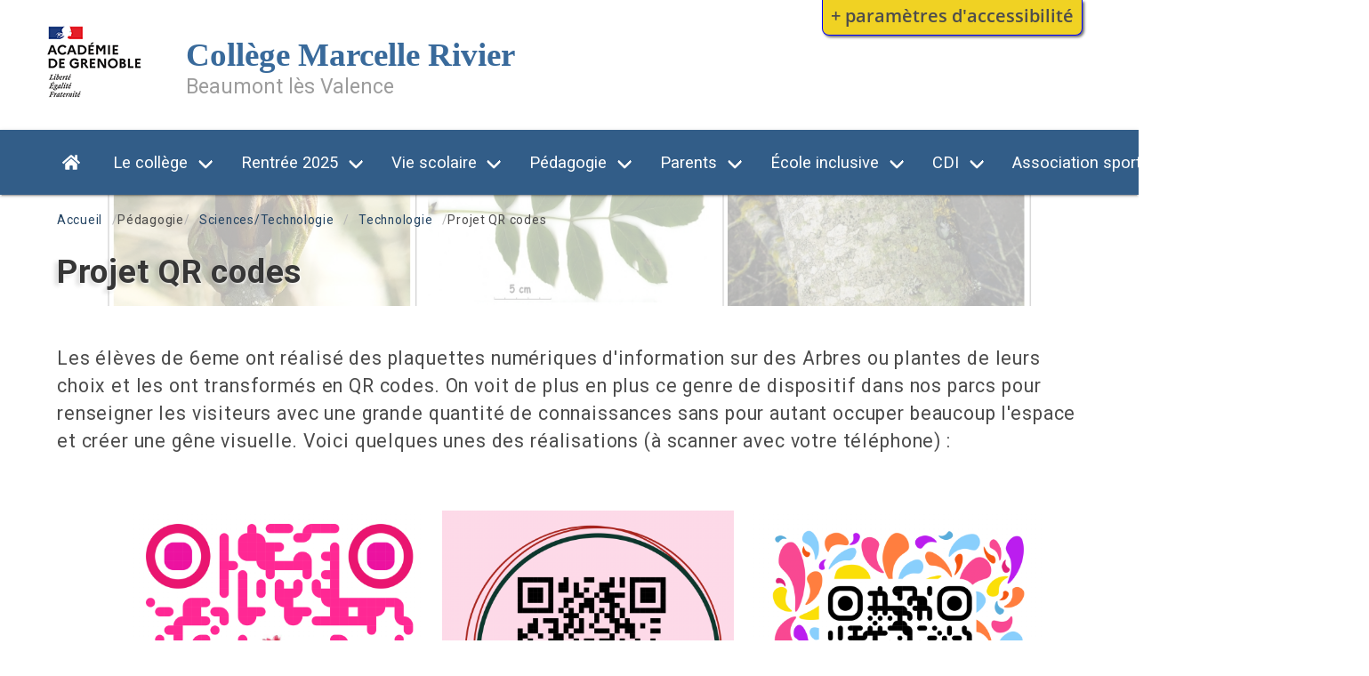

--- FILE ---
content_type: text/html; charset=UTF-8
request_url: https://college-marcelle-rivier-beaumont.web.ac-grenoble.fr/technologie/projet-qr-codes
body_size: 80542
content:
<!DOCTYPE html>
<html lang="fr" dir="ltr" prefix="content: http://purl.org/rss/1.0/modules/content/  dc: http://purl.org/dc/terms/  foaf: http://xmlns.com/foaf/0.1/  og: http://ogp.me/ns#  rdfs: http://www.w3.org/2000/01/rdf-schema#  schema: http://schema.org/  sioc: http://rdfs.org/sioc/ns#  sioct: http://rdfs.org/sioc/types#  skos: http://www.w3.org/2004/02/skos/core#  xsd: http://www.w3.org/2001/XMLSchema# ">
  <head>
    <meta charset="utf-8" />
<style>body #backtotop {left: 50%; margin-left: -50px;}</style>
<link rel="canonical" href="https://college-marcelle-rivier-beaumont.web.ac-grenoble.fr/technologie/projet-qr-codes" />
<meta name="generator" content="AcadCMS V3" />
<meta name="MobileOptimized" content="width" />
<meta name="HandheldFriendly" content="true" />
<meta name="viewport" content="width=device-width, initial-scale=1" />
<link rel="stylesheet" href="https://college-marcelle-rivier-beaumont.web.ac-grenoble.fr/sites/default/files/fontyourface/local_fonts/marianne_bold/font.css" media="all" />
<meta http-equiv="X-UA-Compatible" content="IE=edge" />
<link rel="shortcut icon" href="/sites/default/files/favicon.png" type="image/png" />
<link rel="revision" href="https://college-marcelle-rivier-beaumont.web.ac-grenoble.fr/technologie/projet-qr-codes" />

    <title>Projet QR codes | Collège Marcelle Rivier</title>
    <link rel="stylesheet" media="all" href="/sites/default/files/css/css_YLMmi3iSTJjDFQE_LiXpzXtadXePvSRrEH6IQzdnLjs.css" />
<link rel="stylesheet" media="all" href="/sites/default/files/css/css_qHM-EpCGKMJZWe70XjkikNWqF9kDEM3WS0z-fSs44VY.css" />


              
    
          

                   
    
<!--[if lte IE 8]>
<script src="/core/assets/vendor/html5shiv/html5shiv.min.js?v=3.7.3"></script>
<![endif]-->
<script src="https://use.fontawesome.com/releases/v5.12.0/js/all.js" data-search-pseudo-elements></script>
<script src="https://use.fontawesome.com/releases/v5.12.0/js/v4-shims.js" data-search-pseudo-elements></script>


        <style>
      @media screen and (min-width: 40em) {
        .fl-prefsEditor-separatedPanel .fl-panelBar .fl-prefsEditor-buttons {
          background: #f0d223;
          border-bottom-color: blue;
          border-left-color: blue;
          border-right-color: blue;
        }
      }
      
      .fl-prefsEditor-buttons { 
        background: #f0d223; 
      }
      #reset, #show-hide { 
        background: none; 
        color: #4d4d4d; 
      }

    </style>
      
  </head>
  <body class="fontyourface">
        <a href="#main-content" class="visually-hidden focusable">
      Aller au contenu principal
    </a>
    <div class="flc-prefsEditor-separatedPanel fl-prefsEditor-separatedPanel">
  <!-- This is the div that will contain the Preference Editor component. -->
  <div class="flc-slidingPanel-panel flc-prefsEditor-iframe"></div>
  <!-- This div is for the sliding panel that shows and hides the Preference Editor controls. -->
  <div class="fl-panelBar">
    <span class="fl-prefsEditor-buttons">
      <button id="reset" class="flc-prefsEditor-reset fl-prefsEditor-reset"><span class="fl-icon-undo"></span> Reset</button>
      <button id="show-hide" class="flc-slidingPanel-toggleButton fl-prefsEditor-showHide"> Montrer/Masquer</button>
    </span>
  </div>
</div>
<nav class="flc-toc-tocContainer"></nav>

      <div class="dialog-off-canvas-main-canvas" data-off-canvas-main-canvas>
    

<div id="app" class="college-marcelle-rivier article is-node-249">

        <header class="main header">
          

                                <div class="hero is-hidden-touch top--hero">
  <div class="hero-body">
    <div class="container">
      <div class="columns">

        <div class="column">
                        <div id="block-acadcms-branding" class="block-system block-system-branding-block navbar-item">
  
    
  
      <figure class="is-pulled-left">
      <a href="/" title="Accueil" rel="home">
        <img src="/themes/custom/acadcms/logo.png" alt="Accueil"/>
      </a>
    </figure>
  
  <span class="site-logo-text has-twoline">
          <a class="title is-size-3-desktop is-size-4-touch" href="/" title="Accueil" rel="home">
        Collège Marcelle Rivier
      </a>
            <span class="subtitle" id="logo-slogan">
        Beaumont lès Valence
    </span>
      
  </span>

</div>


                  </div>

              </div>
    </div>              
  </div>
</div>                              
          
  
  <nav id="navbar" class="navbar main has-shadow navbar-dark navbar-primary  is-primary navbar-fixedtop" aria-label="main navigation">
    <div class="container   no-top-nav">
      <div class="navbar-brand">
        
                  <div id="navbarBurger" class="navbar-burger burger" data-target="js-navbar-menu">
            <span></span>
            <span></span>
            <span></span> 
          </div>
        
        <a href="/" class="navbar-item logo is-hidden-desktop">
          Collège Marcelle Rivier
        </a>  
      </div>

      <div id="js-navbar-menu" class="navbar-menu ">
      
        <div class="navbar-start">

          
          
                        
                                                  




  
      
            
      
      
                  
      
                        
          
                                                    
            
          
          <a href="/" aria-label="Accueil" class="navbar-item" data-drupal-link-system-path="&lt;front&gt;"><i class="fas fas fa-home fa-w-20" aria-hidden="true"></i></a>           

        
                        
    
            
      
      
                  
      
                        
          <div class="navbar-item has-dropdown is-hoverable">

                        <span class="navbar-link navbar-link-first-level">Le collège</span>

            <div class="navbar-dropdown is-hidden-touch is-boxed">
            
  
      
            
      
      
                  
      
                        
          
                        
          
          <a href="/equipe-de-direction" class="dropdown-item navbar-item navbar-item-sublevel navbar-item-1" data-drupal-link-system-path="node/50">Équipe de direction</a>           

        
                        
    
            
      
      
                  
      
                         
          <div class="nested-bulma-acadcms navbar-item dropdown">
            <div class="dropdown-trigger">
              <div class="has-dropdown-sublevel has-dropdown-sublevel-1" aria-haspopup="true" aria-controls="dropdown-menu">
                                <span><span class="navbar-link navbar-link-sub-level navbar-link-1">Examens et attestations </span>
                </span>
              </div>
            </div>
            <div class="dropdown-menu is-hidden-touch is-boxed" role="menu">
              <div class="dropdown-content">
                
  
      
            
      
      
                  
      
                        
          
                        
          
          <a href="/assr" title="Attestation Scolaire de Sécurité Routière" class="dropdown-item navbar-item navbar-item-sublevel navbar-item-2" data-drupal-link-system-path="taxonomy/term/94">ASSR</a>           

        
                        
    
            
      
      
                  
      
                         
          <div class="nested-bulma-acadcms navbar-item dropdown">
            <div class="dropdown-trigger">
              <div class="has-dropdown-sublevel has-dropdown-sublevel-2" aria-haspopup="true" aria-controls="dropdown-menu">
                                <span><a href="/dnb" title="Diplôme National du Brevet" class="navbar-link navbar-link-sub-level navbar-link-2" data-drupal-link-system-path="taxonomy/term/95">DNB</a>
                </span>
              </div>
            </div>
            <div class="dropdown-menu is-hidden-touch is-boxed" role="menu">
              <div class="dropdown-content">
                
  
      
            
      
      
                  
      
                        
          
                        
          
          <a href="/dnb/demande-damenagement-depreuve-session-2024-dnb-et-cfg" class="dropdown-item navbar-item navbar-item-sublevel navbar-item-3" data-drupal-link-system-path="node/268">Demande d&#039;aménagement d&#039;épreuve session 2024  ( DNB et CFG)</a>           

        
                        
       

              </div>
            </div>
          </div> 

        
                                          
       

              </div>
            </div>
          </div> 

        
                                          
    
            
      
      
                  
      
                        
          
                        
          
          <a href="/revue-de-presse" class="dropdown-item navbar-item navbar-item-sublevel navbar-item-1" data-drupal-link-system-path="taxonomy/term/96">Revue de presse</a>           

        
                        
    
            
      
      
                  
      
                        
          
                        
          
          <a href="/dispositif-devoirs-faits" class="dropdown-item navbar-item navbar-item-sublevel navbar-item-1" data-drupal-link-system-path="taxonomy/term/97">Dispositif Devoirs faits</a>           

        
                        
    
            
      
      
                  
      
                        
          
                        
          
          <a href="/orientation" class="dropdown-item navbar-item navbar-item-sublevel navbar-item-1" data-drupal-link-system-path="taxonomy/term/159">Orientation</a>           

        
                        
    
            
      
      
                  
      
                        
          
                        
          
          <a href="/restauration-scolaire" class="dropdown-item navbar-item navbar-item-sublevel navbar-item-1" data-drupal-link-system-path="taxonomy/term/108">Restauration scolaire</a>           

        
                        
    
            
      
      
                  
      
                        
          
                        
          
          <a href="/numerique" class="dropdown-item navbar-item navbar-item-sublevel navbar-item-1" data-drupal-link-system-path="taxonomy/term/110">Numérique</a>           

        
                        
    
            
      
      
                  
      
                         
          <div class="nested-bulma-acadcms navbar-item dropdown">
            <div class="dropdown-trigger">
              <div class="has-dropdown-sublevel has-dropdown-sublevel-1" aria-haspopup="true" aria-controls="dropdown-menu">
                                <span><a href="/les-plus-du-college" class="navbar-link navbar-link-sub-level navbar-link-1" data-drupal-link-system-path="taxonomy/term/222">Les &quot;plus&quot; du collège</a>
                </span>
              </div>
            </div>
            <div class="dropdown-menu is-hidden-touch is-boxed" role="menu">
              <div class="dropdown-content">
                
  
      
            
      
      
                  
      
                        
          
                        
          
          <a href="/enseignement-numerique-6eme-projet-venir" class="dropdown-item navbar-item navbar-item-sublevel navbar-item-2" data-drupal-link-system-path="taxonomy/term/224">Enseignement Numérique 6eme (projet à venir)</a>           

        
                        
    
            
      
      
                  
      
                        
          
                        
          
          <a href="/archeologie-6eme" class="dropdown-item navbar-item navbar-item-sublevel navbar-item-2" data-drupal-link-system-path="taxonomy/term/223">Archéologie 6eme</a>           

        
                        
    
            
      
      
                  
      
                        
          
                        
          
          <a href="/patrimoine-5eme" class="dropdown-item navbar-item navbar-item-sublevel navbar-item-2" data-drupal-link-system-path="taxonomy/term/225">Patrimoine 5eme</a>           

        
                        
       

              </div>
            </div>
          </div> 

        
                                          
    
            
      
      
                  
      
                        
          
                        
          
          <a href="/evenements-venir" class="dropdown-item navbar-item navbar-item-sublevel navbar-item-1" data-drupal-link-system-path="taxonomy/term/189">Évènements à venir</a>           

        
                        
    
            
      
      
                  
      
                        
          
                        
          
          <a href="/reglement-interieur-0" class="dropdown-item navbar-item navbar-item-sublevel navbar-item-1" data-drupal-link-system-path="node/309">Règlement intérieur</a>           

        
                        
    
            
      
      
                  
      
                         
          <div class="nested-bulma-acadcms navbar-item dropdown">
            <div class="dropdown-trigger">
              <div class="has-dropdown-sublevel has-dropdown-sublevel-1" aria-haspopup="true" aria-controls="dropdown-menu">
                                <span><a href="/archives" class="navbar-link navbar-link-sub-level navbar-link-1" data-drupal-link-system-path="taxonomy/term/199">Archives</a>
                </span>
              </div>
            </div>
            <div class="dropdown-menu is-hidden-touch is-boxed" role="menu">
              <div class="dropdown-content">
                
  
      
            
      
      
                  
      
                        
          
                        
          
          <a href="/annee-scolaire-2017-2018" class="dropdown-item navbar-item navbar-item-sublevel navbar-item-2" data-drupal-link-system-path="taxonomy/term/207">Année scolaire 2017-2018</a>           

        
                        
    
            
      
      
                  
      
                         
          <div class="nested-bulma-acadcms navbar-item dropdown">
            <div class="dropdown-trigger">
              <div class="has-dropdown-sublevel has-dropdown-sublevel-2" aria-haspopup="true" aria-controls="dropdown-menu">
                                <span><span class="navbar-link navbar-link-sub-level navbar-link-2">Année scolaire 2018-2019</span>
                </span>
              </div>
            </div>
            <div class="dropdown-menu is-hidden-touch is-boxed" role="menu">
              <div class="dropdown-content">
                
  
      
            
      
      
                  
      
                        
          
                        
          
          <a href="/ateliers-2018-2019" class="dropdown-item navbar-item navbar-item-sublevel navbar-item-3" data-drupal-link-system-path="taxonomy/term/153">Ateliers</a>           

        
                        
    
            
      
      
                  
      
                        
          
                        
          
          <a href="/projets-pedagogiques-2018-2019" class="dropdown-item navbar-item navbar-item-sublevel navbar-item-3" data-drupal-link-system-path="taxonomy/term/154">Projets pédagogiques</a>           

        
                        
    
            
      
      
                  
      
                         
          
          <span class="dropdown-item navbar-item navbar-item-sublevel navbar-item-3">Sur les pas de Marcelle Rivier</span>        

        
                                          
    
            
      
      
                  
      
                        
          
                        
          
          <a href="/orientation-2019" class="dropdown-item navbar-item navbar-item-sublevel navbar-item-3" data-drupal-link-system-path="taxonomy/term/211">Orientation</a>           

        
                        
       

              </div>
            </div>
          </div> 

        
                                          
    
            
      
      
                  
      
                         
          <div class="nested-bulma-acadcms navbar-item dropdown">
            <div class="dropdown-trigger">
              <div class="has-dropdown-sublevel has-dropdown-sublevel-2" aria-haspopup="true" aria-controls="dropdown-menu">
                                <span><a href="/annee-scolaire-2019-2020" class="navbar-link navbar-link-sub-level navbar-link-2" data-drupal-link-system-path="taxonomy/term/205">Année scolaire 2019-2020</a>
                </span>
              </div>
            </div>
            <div class="dropdown-menu is-hidden-touch is-boxed" role="menu">
              <div class="dropdown-content">
                
  
      
            
      
      
                  
      
                        
          
                        
          
          <a href="/projets-pedagogiques-2019-2020" class="dropdown-item navbar-item navbar-item-sublevel navbar-item-3" data-drupal-link-system-path="taxonomy/term/102">Projets pédagogiques</a>           

        
                        
    
            
      
      
                  
      
                        
          
                        
          
          <a href="/ateliers-2019-2020" class="dropdown-item navbar-item navbar-item-sublevel navbar-item-3" data-drupal-link-system-path="taxonomy/term/101">Ateliers</a>           

        
                        
    
            
      
      
                  
      
                        
          
                        
          
          <a href="/orientation-2020" class="dropdown-item navbar-item navbar-item-sublevel navbar-item-3" data-drupal-link-system-path="taxonomy/term/210">Orientation</a>           

        
                        
       

              </div>
            </div>
          </div> 

        
                                          
    
            
      
      
                  
      
                         
          <div class="nested-bulma-acadcms navbar-item dropdown">
            <div class="dropdown-trigger">
              <div class="has-dropdown-sublevel has-dropdown-sublevel-2" aria-haspopup="true" aria-controls="dropdown-menu">
                                <span><a href="/annee-scolaire-2020-2021" class="navbar-link navbar-link-sub-level navbar-link-2" data-drupal-link-system-path="taxonomy/term/200">Année scolaire 2020-2021</a>
                </span>
              </div>
            </div>
            <div class="dropdown-menu is-hidden-touch is-boxed" role="menu">
              <div class="dropdown-content">
                
  
      
            
      
      
                  
      
                        
          
                        
          
          <a href="/entree-en-6eme-2020" class="dropdown-item navbar-item navbar-item-sublevel navbar-item-3" data-drupal-link-system-path="taxonomy/term/103">Entrée en 6ème</a>           

        
                        
    
            
      
      
                  
      
                        
          
                        
          
          <a href="/entree-en-5eme-2020" class="dropdown-item navbar-item navbar-item-sublevel navbar-item-3" data-drupal-link-system-path="taxonomy/term/105">Entrée en 5ème</a>           

        
                        
    
            
      
      
                  
      
                        
          
                        
          
          <a href="/projets-pedagogiques-2020-2021" class="dropdown-item navbar-item navbar-item-sublevel navbar-item-3" data-drupal-link-system-path="taxonomy/term/213">Projets pédagogiques</a>           

        
                        
    
            
      
      
                  
      
                        
          
                        
          
          <a href="/orientation-2021" class="dropdown-item navbar-item navbar-item-sublevel navbar-item-3" data-drupal-link-system-path="taxonomy/term/209">Orientation</a>           

        
                        
       

              </div>
            </div>
          </div> 

        
                                          
    
            
      
      
                  
      
                         
          <div class="nested-bulma-acadcms navbar-item dropdown">
            <div class="dropdown-trigger">
              <div class="has-dropdown-sublevel has-dropdown-sublevel-2" aria-haspopup="true" aria-controls="dropdown-menu">
                                <span><a href="/annee-scolaire-2021-2022" class="navbar-link navbar-link-sub-level navbar-link-2" data-drupal-link-system-path="taxonomy/term/201">Année scolaire 2021-2022</a>
                </span>
              </div>
            </div>
            <div class="dropdown-menu is-hidden-touch is-boxed" role="menu">
              <div class="dropdown-content">
                
  
      
            
      
      
                  
      
                        
          
                        
          
          <a href="/entree-en-6eme-2021" class="dropdown-item navbar-item navbar-item-sublevel navbar-item-3" data-drupal-link-system-path="taxonomy/term/104">Entrée en 6ème</a>           

        
                        
    
            
      
      
                  
      
                        
          
                        
          
          <a href="/entree-en-5eme-2021" class="dropdown-item navbar-item navbar-item-sublevel navbar-item-3" data-drupal-link-system-path="taxonomy/term/106">Entrée en 5ème</a>           

        
                        
    
            
      
      
                  
      
                        
          
                        
          
          <span class="dropdown-item navbar-item navbar-item-sublevel navbar-item-3">Rentrée 2021</span>           

        
                        
    
            
      
      
                  
      
                        
          
                        
          
          <a href="/orientation-2022" class="dropdown-item navbar-item navbar-item-sublevel navbar-item-3" data-drupal-link-system-path="taxonomy/term/208">Orientation</a>           

        
                        
       

              </div>
            </div>
          </div> 

        
                                          
    
            
      
      
                  
      
                         
          <div class="nested-bulma-acadcms navbar-item dropdown">
            <div class="dropdown-trigger">
              <div class="has-dropdown-sublevel has-dropdown-sublevel-2" aria-haspopup="true" aria-controls="dropdown-menu">
                                <span><a href="/annee-scolaire-2022-2023" class="navbar-link navbar-link-sub-level navbar-link-2" data-drupal-link-system-path="taxonomy/term/202">Année scolaire 2022-2023</a>
                </span>
              </div>
            </div>
            <div class="dropdown-menu is-hidden-touch is-boxed" role="menu">
              <div class="dropdown-content">
                
  
      
            
      
      
                  
      
                        
          
                        
          
          <a href="/badminton-20222023" class="dropdown-item navbar-item navbar-item-sublevel navbar-item-3" data-drupal-link-system-path="taxonomy/term/196">Badminton</a>           

        
                        
    
            
      
      
                  
      
                        
          
                        
          
          <a href="/sport-nature-20222023" class="dropdown-item navbar-item navbar-item-sublevel navbar-item-3" data-drupal-link-system-path="taxonomy/term/197">Sport nature</a>           

        
                        
    
            
      
      
                  
      
                        
          
                        
          
          <a href="/tennis-de-table-20222023" class="dropdown-item navbar-item navbar-item-sublevel navbar-item-3" data-drupal-link-system-path="taxonomy/term/198">Tennis de table</a>           

        
                        
    
            
      
      
                  
      
                        
          
                        
          
          <a href="/orientation-2023" class="dropdown-item navbar-item navbar-item-sublevel navbar-item-3" data-drupal-link-system-path="taxonomy/term/212">Orientation</a>           

        
                        
       

              </div>
            </div>
          </div> 

        
                                          
    
            
      
      
                  
      
                         
          <div class="nested-bulma-acadcms navbar-item dropdown">
            <div class="dropdown-trigger">
              <div class="has-dropdown-sublevel has-dropdown-sublevel-2" aria-haspopup="true" aria-controls="dropdown-menu">
                                <span><a href="/annee-scolaire-2023-2024" class="navbar-link navbar-link-sub-level navbar-link-2" data-drupal-link-system-path="taxonomy/term/203">Année scolaire 2023-2024</a>
                </span>
              </div>
            </div>
            <div class="dropdown-menu is-hidden-touch is-boxed" role="menu">
              <div class="dropdown-content">
                
  
      
            
      
      
                  
      
                         
          
          <span class="dropdown-item navbar-item navbar-item-sublevel navbar-item-3">Rentrée 2023</span>        

        
                                          
       

              </div>
            </div>
          </div> 

        
                                          
       

              </div>
            </div>
          </div> 

        
                                          
       

            </div>           
          </div>

        
                                          
    
            
      
      
                  
      
                        
          <div class="navbar-item has-dropdown is-hoverable">

                        <a href="/rentree-2025" class="navbar-link navbar-link-first-level" data-drupal-link-system-path="taxonomy/term/214">Rentrée 2025</a>

            <div class="navbar-dropdown is-hidden-touch is-boxed">
            
  
      
            
      
      
                  
      
                        
          
                        
          
          <a href="/dates-de-rentree" class="dropdown-item navbar-item navbar-item-sublevel navbar-item-1" data-drupal-link-system-path="node/312">Dates de rentrée</a>           

        
                        
    
            
      
      
                  
      
                        
          
                        
          
          <a href="/fournitures-scolaires-6eme" class="dropdown-item navbar-item navbar-item-sublevel navbar-item-1" data-drupal-link-system-path="node/306">Fournitures scolaires 6eme</a>           

        
                        
    
            
      
      
                  
      
                        
          
                        
          
          <a href="/rentree-2025/bien-preparer-sa-rentree-en-6eme" class="dropdown-item navbar-item navbar-item-sublevel navbar-item-1" data-drupal-link-system-path="node/291">Bien préparer sa rentrée en 6eme</a>           

        
                        
    
            
      
      
                  
      
                        
          
                        
          
          <a href="/bien-preparer-sa-rentree-en-5eme" class="dropdown-item navbar-item navbar-item-sublevel navbar-item-1" data-drupal-link-system-path="node/307">Bien préparer sa rentrée en 5eme</a>           

        
                        
    
            
      
      
                  
      
                        
          
                        
          
          <a href="/fournitures-scolaires-5eme-4eme-et-3eme" class="dropdown-item navbar-item navbar-item-sublevel navbar-item-1" data-drupal-link-system-path="node/308">Fournitures scolaires 5eme, 4eme et 3eme</a>           

        
                        
       

            </div>           
          </div>

        
                                          
    
            
      
      
                  
      
                        
          <div class="navbar-item has-dropdown is-hoverable">

                        <span class="navbar-link navbar-link-first-level">Vie scolaire</span>

            <div class="navbar-dropdown is-hidden-touch is-boxed">
            
  
      
            
      
      
                  
      
                        
          
                        
          
          <a href="/equipe-de-vie-scolaire" class="dropdown-item navbar-item navbar-item-sublevel navbar-item-1" data-drupal-link-system-path="node/51">Équipe de vie scolaire</a>           

        
                        
    
            
      
      
                  
      
                        
          
                        
          
          <a href="/cesc" title="Comité d&#039;Éducation à la Santé et à la Citoyenneté" class="dropdown-item navbar-item navbar-item-sublevel navbar-item-1" data-drupal-link-system-path="taxonomy/term/93">CESC</a>           

        
                        
    
            
      
      
                  
      
                        
          
                        
          
          <a href="/ateliers-pause-meridienne" class="dropdown-item navbar-item navbar-item-sublevel navbar-item-1" data-drupal-link-system-path="taxonomy/term/111">Ateliers Pause méridienne</a>           

        
                        
    
            
      
      
                  
      
                        
          
                        
          
          <a href="/climat-scolaire" class="dropdown-item navbar-item navbar-item-sublevel navbar-item-1" data-drupal-link-system-path="taxonomy/term/112">Climat scolaire</a>           

        
                        
    
            
      
      
                  
      
                        
          
                        
          
          <a href="/concours" class="dropdown-item navbar-item navbar-item-sublevel navbar-item-1" data-drupal-link-system-path="taxonomy/term/113">Concours</a>           

        
                        
    
            
      
      
                  
      
                        
          
                        
          
          <a href="/fse" title="Foyer Socio-Éducatif" class="dropdown-item navbar-item navbar-item-sublevel navbar-item-1" data-drupal-link-system-path="taxonomy/term/114">FSE</a>           

        
                        
    
            
      
      
                  
      
                        
          
                        
          
          <a href="/cvc" title="Conseil de la Vie Collégienne" class="dropdown-item navbar-item navbar-item-sublevel navbar-item-1" data-drupal-link-system-path="taxonomy/term/115">CVC</a>           

        
                        
    
            
      
      
                  
      
                        
          
                        
          
          <a href="/representants-des-eleves" class="dropdown-item navbar-item navbar-item-sublevel navbar-item-1" data-drupal-link-system-path="taxonomy/term/116">Représentants des élèves</a>           

        
                        
    
            
      
      
                  
      
                        
          
                        
          
          <a href="/ecologie-edd" title="Éducation au Développement Durable" class="dropdown-item navbar-item navbar-item-sublevel navbar-item-1" data-drupal-link-system-path="taxonomy/term/121">Écologie EDD</a>           

        
                        
       

            </div>           
          </div>

        
                                          
    
            
      
      
                  
      
                        
          <div class="navbar-item has-dropdown is-hoverable">

                        <span title="Espace Pédagogique" class="navbar-link navbar-link-first-level">Pédagogie</span>

            <div class="navbar-dropdown is-hidden-touch is-boxed">
            
  
      
            
      
      
                  
      
                        
          
                        
          
          <a href="/francais" class="dropdown-item navbar-item navbar-item-sublevel navbar-item-1" data-drupal-link-system-path="taxonomy/term/147">Français</a>           

        
                        
    
            
      
      
                  
      
                        
          
                        
          
          <a href="/mathematiques" class="dropdown-item navbar-item navbar-item-sublevel navbar-item-1" data-drupal-link-system-path="taxonomy/term/141">Mathématiques</a>           

        
                        
    
            
      
      
                  
      
                         
          <div class="nested-bulma-acadcms navbar-item dropdown">
            <div class="dropdown-trigger">
              <div class="has-dropdown-sublevel has-dropdown-sublevel-1" aria-haspopup="true" aria-controls="dropdown-menu">
                                <span><a href="/langues-0" class="navbar-link navbar-link-sub-level navbar-link-1" data-drupal-link-system-path="taxonomy/term/220">Langues</a>
                </span>
              </div>
            </div>
            <div class="dropdown-menu is-hidden-touch is-boxed" role="menu">
              <div class="dropdown-content">
                
  
      
            
      
      
                  
      
                        
          
                        
          
          <a href="/anglais" class="dropdown-item navbar-item navbar-item-sublevel navbar-item-2" data-drupal-link-system-path="taxonomy/term/137">Anglais</a>           

        
                        
    
            
      
      
                  
      
                        
          
                        
          
          <a href="/allemand" class="dropdown-item navbar-item navbar-item-sublevel navbar-item-2" data-drupal-link-system-path="taxonomy/term/138">Allemand</a>           

        
                        
    
            
      
      
                  
      
                        
          
                        
          
          <a href="/espagnol" class="dropdown-item navbar-item navbar-item-sublevel navbar-item-2" data-drupal-link-system-path="taxonomy/term/139">Espagnol</a>           

        
                        
    
            
      
      
                  
      
                        
          
                        
          
          <a href="/italien" class="dropdown-item navbar-item navbar-item-sublevel navbar-item-2" data-drupal-link-system-path="taxonomy/term/140">Italien</a>           

        
                        
    
            
      
      
                  
      
                        
          
                        
          
          <a href="/latin" class="dropdown-item navbar-item navbar-item-sublevel navbar-item-2" data-drupal-link-system-path="taxonomy/term/149">Latin</a>           

        
                        
       

              </div>
            </div>
          </div> 

        
                                          
    
            
      
      
                  
      
                        
          
                        
          
          <a href="/histoire-geographie-emc" class="dropdown-item navbar-item navbar-item-sublevel navbar-item-1" data-drupal-link-system-path="taxonomy/term/148">Histoire - Géographie - EMC</a>           

        
                        
    
            
      
      
                  
      
                         
          <div class="nested-bulma-acadcms navbar-item dropdown">
            <div class="dropdown-trigger">
              <div class="has-dropdown-sublevel has-dropdown-sublevel-1" aria-haspopup="true" aria-controls="dropdown-menu">
                                <span><a href="/sciencestechnologie" class="navbar-link navbar-link-sub-level navbar-link-1" data-drupal-link-system-path="taxonomy/term/221">Sciences/Technologie</a>
                </span>
              </div>
            </div>
            <div class="dropdown-menu is-hidden-touch is-boxed" role="menu">
              <div class="dropdown-content">
                
  
      
            
      
      
                  
      
                         
          <div class="nested-bulma-acadcms navbar-item dropdown">
            <div class="dropdown-trigger">
              <div class="has-dropdown-sublevel has-dropdown-sublevel-2" aria-haspopup="true" aria-controls="dropdown-menu">
                                <span><a href="/sciences-de-la-vie-et-de-la-terre" class="navbar-link navbar-link-sub-level navbar-link-2" data-drupal-link-system-path="taxonomy/term/143">Sciences de la Vie et de la Terre</a>
                </span>
              </div>
            </div>
            <div class="dropdown-menu is-hidden-touch is-boxed" role="menu">
              <div class="dropdown-content">
                
  
      
            
      
      
                  
      
                        
          
                        
          
          <a href="/projet-une-annee-au-potager" class="dropdown-item navbar-item navbar-item-sublevel navbar-item-3" data-drupal-link-system-path="taxonomy/term/190">Projet : Une année au potager</a>           

        
                        
       

              </div>
            </div>
          </div> 

        
                                          
    
            
      
      
                  
      
                        
          
                        
          
          <a href="/physique-chimie" class="dropdown-item navbar-item navbar-item-sublevel navbar-item-2" data-drupal-link-system-path="taxonomy/term/142">Physique - Chimie</a>           

        
                        
    
            
      
      
                  
      
                        
          
                        
          
          <a href="/technologie" class="dropdown-item navbar-item navbar-item-sublevel navbar-item-2" data-drupal-link-system-path="taxonomy/term/144">Technologie</a>           

        
                        
       

              </div>
            </div>
          </div> 

        
                                          
    
            
      
      
                  
      
                        
          
                        
          
          <a href="/arts-plastiques" class="dropdown-item navbar-item navbar-item-sublevel navbar-item-1" data-drupal-link-system-path="taxonomy/term/145">Arts Plastiques</a>           

        
                        
    
            
      
      
                  
      
                        
          
                        
          
          <a href="/education-musicale" class="dropdown-item navbar-item navbar-item-sublevel navbar-item-1" data-drupal-link-system-path="taxonomy/term/146">Éducation Musicale</a>           

        
                        
    
            
      
      
                  
      
                        
          
                        
          
          <a href="/education-physique-et-sportive" class="dropdown-item navbar-item navbar-item-sublevel navbar-item-1" data-drupal-link-system-path="taxonomy/term/151">Éducation Physique et Sportive</a>           

        
                        
    
            
      
      
                  
      
                        
          
                        
          
          <a href="/dispositif-ulis" class="dropdown-item navbar-item navbar-item-sublevel navbar-item-1" data-drupal-link-system-path="taxonomy/term/150">Dispositif ULIS</a>           

        
                        
       

            </div>           
          </div>

        
                                          
    
            
      
      
                  
      
                        
          <div class="navbar-item has-dropdown is-hoverable">

                        <span title="Espace Parents" class="navbar-link navbar-link-first-level">Parents</span>

            <div class="navbar-dropdown is-hidden-touch is-boxed">
            
  
      
            
      
      
                  
      
                        
          
                        
          
          <a href="/faq" class="dropdown-item navbar-item navbar-item-sublevel navbar-item-1" data-drupal-link-system-path="taxonomy/term/129">FAQ</a>           

        
                        
    
            
      
      
                  
      
                        
          
                        
          
          <a href="/representants-des-parents" class="dropdown-item navbar-item navbar-item-sublevel navbar-item-1" data-drupal-link-system-path="taxonomy/term/130">Représentants des parents</a>           

        
                        
    
            
      
      
                  
      
                         
          <div class="nested-bulma-acadcms navbar-item dropdown">
            <div class="dropdown-trigger">
              <div class="has-dropdown-sublevel has-dropdown-sublevel-1" aria-haspopup="true" aria-controls="dropdown-menu">
                                <span><span class="navbar-link navbar-link-sub-level navbar-link-1">Aides financières au collège</span>
                </span>
              </div>
            </div>
            <div class="dropdown-menu is-hidden-touch is-boxed" role="menu">
              <div class="dropdown-content">
                
  
      
            
      
      
                  
      
                        
          
                        
          
          <a href="/demande-de-fonds-social" class="dropdown-item navbar-item navbar-item-sublevel navbar-item-2" data-drupal-link-system-path="taxonomy/term/132">Demande de fonds social</a>           

        
                        
       

              </div>
            </div>
          </div> 

        
                                          
    
            
      
      
                  
      
                        
          
                        
          
          <a href="/rencontres-parents-professeurs" class="dropdown-item navbar-item navbar-item-sublevel navbar-item-1" data-drupal-link-system-path="taxonomy/term/135">Rencontres parents / professeurs</a>           

        
                        
    
            
      
      
                  
      
                        
          
                        
          
          <a href="/ressources-destination-des-parents" class="dropdown-item navbar-item navbar-item-sublevel navbar-item-1" data-drupal-link-system-path="taxonomy/term/134">Ressources à destination des parents</a>           

        
                        
       

            </div>           
          </div>

        
                                          
    
            
      
      
                  
      
                        
          <div class="navbar-item has-dropdown is-hoverable">

                        <span class="navbar-link navbar-link-first-level">École inclusive</span>

            <div class="navbar-dropdown is-hidden-touch is-boxed">
            
  
      
            
      
      
                  
      
                        
          
                        
          
          <a href="/accessibilite-0" class="dropdown-item navbar-item navbar-item-sublevel navbar-item-1" data-drupal-link-system-path="taxonomy/term/117">Accessibilité</a>           

        
                        
    
            
      
      
                  
      
                        
          
                        
          
          <a href="/propos-dinclusion" class="dropdown-item navbar-item navbar-item-sublevel navbar-item-1" data-drupal-link-system-path="taxonomy/term/118">À propos d&#039;inclusion</a>           

        
                        
    
            
      
      
                  
      
                        
          
                        
          
          <a href="/proposition-de-reponses-adaptees" title="École inclusive : proposer des réponses adaptées" class="dropdown-item navbar-item navbar-item-sublevel navbar-item-1" data-drupal-link-system-path="taxonomy/term/119">Proposition de réponses adaptées</a>           

        
                        
    
            
      
      
                  
      
                        
          
                        
          
          <a href="/scolarisation-des-eleves-en-situation-de-handicap" class="dropdown-item navbar-item navbar-item-sublevel navbar-item-1" data-drupal-link-system-path="taxonomy/term/120">Scolarisation des élèves en situation de handicap</a>           

        
                        
       

            </div>           
          </div>

        
                                          
    
            
      
      
                  
      
                        
          <div class="navbar-item has-dropdown is-hoverable">

                        <span title="Centre de documentation et d&#039;information" class="navbar-link navbar-link-first-level">CDI</span>

            <div class="navbar-dropdown is-hidden-touch is-boxed">
            
  
      
            
      
      
                  
      
                        
          
                        
          
          <a href="/concours-0" class="dropdown-item navbar-item navbar-item-sublevel navbar-item-1" data-drupal-link-system-path="taxonomy/term/126">Concours</a>           

        
                        
    
            
      
      
                  
      
                        
          
                        
          
          <a href="/projets-et-activites" class="dropdown-item navbar-item navbar-item-sublevel navbar-item-1" data-drupal-link-system-path="taxonomy/term/127">Projets et activités</a>           

        
                        
    
            
      
      
                  
      
                        
          
                        
          
          <a href="/ressources-numeriques" class="dropdown-item navbar-item navbar-item-sublevel navbar-item-1" data-drupal-link-system-path="taxonomy/term/128">Ressources numériques</a>           

        
                        
    
            
      
      
                  
      
                        
          
                        
          
          <a href="https://college-marcelle-rivier-beaumont.web.ac-grenoble.fr/webradio" class="dropdown-item navbar-item navbar-item-sublevel navbar-item-1">Webradio</a>           

        
                        
       

            </div>           
          </div>

        
                                          
    
            
      
      
                  
      
                        
          <div class="navbar-item has-dropdown is-hoverable">

                        <span title="Association Sportive " class="navbar-link navbar-link-first-level">Association sportive</span>

            <div class="navbar-dropdown is-hidden-touch is-boxed">
            
  
      
            
      
      
                  
      
                        
          
                        
          
          <a href="/tennis-de-table" class="dropdown-item navbar-item navbar-item-sublevel navbar-item-1" data-drupal-link-system-path="taxonomy/term/122">Tennis de table</a>           

        
                        
    
            
      
      
                  
      
                        
          
                        
          
          <a href="/badminton" class="dropdown-item navbar-item navbar-item-sublevel navbar-item-1" data-drupal-link-system-path="taxonomy/term/123">Badminton</a>           

        
                        
    
            
      
      
                  
      
                        
          
                        
          
          <a href="/sport-nature" class="dropdown-item navbar-item navbar-item-sublevel navbar-item-1" data-drupal-link-system-path="taxonomy/term/124">Sport nature</a>           

        
                        
    
            
      
      
                  
      
                        
          
                        
          
          <a href="/basket" class="dropdown-item navbar-item navbar-item-sublevel navbar-item-1" data-drupal-link-system-path="taxonomy/term/217">Basket</a>           

        
                        
    
            
      
      
                  
      
                        
          
                        
          
          <a href="/futsal" class="dropdown-item navbar-item navbar-item-sublevel navbar-item-1" data-drupal-link-system-path="taxonomy/term/218">Futsal</a>           

        
                        
    
            
      
      
                  
      
                        
          
                        
          
          <a href="/documents" class="dropdown-item navbar-item navbar-item-sublevel navbar-item-1" data-drupal-link-system-path="taxonomy/term/125">Documents</a>           

        
                        
       

            </div>           
          </div>

        
                                          
    
            
      
      
                  
      
                        
          <div class="navbar-item has-dropdown is-hoverable">

                        <a href="/sante-1" title="Éducation à la santé - prévention -  infirmerie - règles sanitaires" class="navbar-link navbar-link-first-level" data-drupal-link-system-path="taxonomy/term/165">Santé</a>

            <div class="navbar-dropdown is-hidden-touch is-boxed">
            
  
      
            
      
      
                  
      
                        
          
                        
          
          <a href="/sante-scolaire" class="dropdown-item navbar-item navbar-item-sublevel navbar-item-1" data-drupal-link-system-path="taxonomy/term/192">Santé scolaire</a>           

        
                        
    
            
      
      
                  
      
                        
          
                        
          
          <a href="/infirmerie" class="dropdown-item navbar-item navbar-item-sublevel navbar-item-1" data-drupal-link-system-path="taxonomy/term/191">Infirmerie</a>           

        
                        
       

            </div>           
          </div>

        
                                          
       




                              
              
                         
                  </div>

        <div class="navbar-end">
              <form action="/recherche" method="get" id="views-exposed-form-search-content-recherche" accept-charset="UTF-8">
  

    <fieldset class="js-form-item form-item js-form-type-search-api-autocomplete form-item-keys js-form-item-keys form-no-label">
                                  

    <span class="search_close"><i class="far fa-times-circle"></i></span>
  <input placeholder="Rechercher sur le site..." data-drupal-selector="edit-keys" data-search-api-autocomplete-search="search_content" class="form-autocomplete form-text form-control search_input" data-autocomplete-path="/search_api_autocomplete/search_content?display=recherche&amp;&amp;filter=keys" type="text" id="edit-keys" name="keys" value="" size="30" maxlength="128" />


                

                                    </fieldset>



  

    <span class="search_fake reveal"><i class="fas fa-search"></i></span>
  <button data-drupal-selector="edit-submit-search-content" type="submit" id="edit-submit-search-content" value="Rechercher" class="button js-form-submit form-submit is-primary search_icon"><i class="fas fa-search"></i></button>





</form>




                        
            <a href="#modal-account" class="navbar-item modal-js">
                              <i class="fas fa-user"></i>
               
            </a>
                    
        </div>

      </div>
    </div>
  </nav>

      </header>

            <div id="modal-account" role="dialog" aria-hidden="true" aria-modal="true" aria-labelledby="modal-account" class="modal hidden">
    <div class="modal-card modal-wrapper modal-js-stop">
    <header class="modal-card-head">
      <h2 class="modal-card-title">
              Se connecter
            </h2>
      <button class="delete modal-js-close" aria-label="close"></button>
    </header>
    <div class="section modal-card-body">
      
 
                <a class="navbar-item" href="/caslogin">Se connecter avec un compte académique</a>
          <a class="navbar-item" href="/user/login">Se connecter avec un compte local</a>
        
 

    </div>
      </div>
</div>  
            

<div class="hero main content">

        <div class="hero-body is-presentation-node "  style="background: url('https://college-marcelle-rivier-beaumont.web.ac-grenoble.fr/sites/default/files/Media/image/Document%20Fr%C3%AAne.jpg'); background-position: center; background-repeat: no-repeat; background-attachment: scroll; background-size: cover; padding: 0;"; >
    
    <div class="container is-fluid">
      <div class="container">

                <div class="columns">
          <div class="column">
              <div id="block-acadcms-breadcrumbs" class="block block-system block-system-breadcrumb-block clearfix">
  
    
      
  <nav class="breadcrumb is-small" aria-labelledby="system-breadcrumb">
    <div id="system-breadcrumb" class="visually-hidden">Fil d'Ariane</div>
    <ol>
          <li>
                  <a href="/">Accueil</a>
              </li>
          <li>
                  Pédagogie
              </li>
          <li>
                  <a href="/sciencestechnologie">Sciences/Technologie</a>
              </li>
          <li>
                  <a href="/technologie">Technologie</a>
              </li>
          <li>
                  Projet QR codes
              </li>
        </ol>
  </nav>

  </div>


          </div>
        </div>
          
        <div class="columns is-vcentered">
          <div class="column">
                          <div class="is-presentation-node">  <div id="block-acadcms-page-title" class="block block-core block-page-title-block clearfix">
  
    
      



  <h1 class="title"><span property="schema:name">Projet QR codes</span>
</h1>
  
    


  </div>

</div>
                      </div>
                  </div>
      </div>
    </div>

  </div>
            

</div>
  
        
  <main class="content main h2-big-underline">
  
    <div class="container">
      <a id="main-content" tabindex="-1"></a>
      <div class="columns is-centered">
          <div data-drupal-messages-fallback class="hidden"></div>


        
      </div>

      <div class="columns main">

                                
                          
                                                
          
                        <div class="main-content column">
          <div class="content is-regular">
            
              <div id="block-acadcms-content" class="block block-system block-system-main-block clearfix">
  
    
      <article data-history-node-id="249" about="/technologie/projet-qr-codes" typeof="schema:Article" class="content article full clearfix">

  
      <span property="schema:name" content="Projet QR codes" class="hidden"></span>


  
  <div>
    

            <div property="schema:text" class="content">        <div property="schema:text"><p>Les élèves de 6eme ont réalisé des plaquettes numériques d'information sur des Arbres ou plantes de leurs choix et les ont transformés en QR codes. On voit de plus en plus ce genre de dispositif dans nos parcs pour renseigner les visiteurs avec une grande quantité de connaissances sans pour autant occuper beaucoup l'espace et créer une gêne visuelle. Voici quelques unes des réalisations (à scanner avec votre téléphone) : </p>
<figure class="wp-block-gallery columns-3 is-cropped">
<ul class="blocks-gallery-grid">
<li class="blocks-gallery-item">
<figure><img src="/sites/default/files/styles/large/public/inline-images/gFSKnlCq9c4LnubeeFcMzI9nOJOjGrpqZd8GfmGZ9GaVbbO6uf.png?itok=VvEH9xm7" alt="" data-id="1149" data-full-url="/sites/default/files/inline-images/gFSKnlCq9c4LnubeeFcMzI9nOJOjGrpqZd8GfmGZ9GaVbbO6uf.png" data-link="/sites/default/files/inline-images/gFSKnlCq9c4LnubeeFcMzI9nOJOjGrpqZd8GfmGZ9GaVbbO6uf.png" class="wp-image-1149" data-entity-type="file" data-entity-uuid="4324e5ba-6c36-4f5e-801a-436f4f08b0a4" data-image-style="original" /></figure>
</li>
<li class="blocks-gallery-item">
<figure><img src="/sites/default/files/styles/large/public/inline-images/xOi67FeKrnthyKDBQecqnHMlxiN5i28XGJD2giArLzMCkxVP77.png?itok=5KAVggMm" alt="" data-id="1150" data-full-url="/sites/default/files/inline-images/xOi67FeKrnthyKDBQecqnHMlxiN5i28XGJD2giArLzMCkxVP77.png" data-link="/sites/default/files/inline-images/xOi67FeKrnthyKDBQecqnHMlxiN5i28XGJD2giArLzMCkxVP77.png" class="wp-image-1150" data-entity-type="file" data-entity-uuid="4415fda3-33b6-4444-855d-9777cfb4b97e" data-image-style="original" /></figure>
</li>
<li class="blocks-gallery-item">
<figure><img src="/sites/default/files/styles/large/public/inline-images/gYq9tP7XAPKnfAsiC7cGsPd54XS5Z75qpM2FWZ3AQHgXN2HEgA.png?itok=6tz-sWQN" alt="" data-id="1151" data-full-url="/sites/default/files/inline-images/gYq9tP7XAPKnfAsiC7cGsPd54XS5Z75qpM2FWZ3AQHgXN2HEgA.png" data-link="/sites/default/files/inline-images/gYq9tP7XAPKnfAsiC7cGsPd54XS5Z75qpM2FWZ3AQHgXN2HEgA.png" class="wp-image-1151" data-entity-type="file" data-entity-uuid="6437ef9f-8495-42d0-bbd9-81cf1670b361" data-image-style="original" /></figure>
</li>
<li class="blocks-gallery-item">
<figure><img src="/sites/default/files/styles/large/public/inline-images/iBDI7f4kpl9wPVSyokrPlHnxKobIHyUZMVOhjCZWkLZYcUSlkM.png?itok=EEUhLxvN" alt="" data-id="1152" data-full-url="/sites/default/files/inline-images/iBDI7f4kpl9wPVSyokrPlHnxKobIHyUZMVOhjCZWkLZYcUSlkM.png" data-link="/sites/default/files/inline-images/iBDI7f4kpl9wPVSyokrPlHnxKobIHyUZMVOhjCZWkLZYcUSlkM.png" class="wp-image-1152" data-entity-type="file" data-entity-uuid="0c32a590-2699-4293-ad1f-2a37b8bf7787" data-image-style="original" /></figure>
</li>
<li class="blocks-gallery-item">
<figure><img src="/sites/default/files/styles/large/public/inline-images/xNioAZKvK8JcD38m0CNhq3Ihk1bFCwZLXixDkPSDp3YEfcCm4p.png?itok=-6ahg8aX" alt="" data-id="1153" data-full-url="/sites/default/files/inline-images/xNioAZKvK8JcD38m0CNhq3Ihk1bFCwZLXixDkPSDp3YEfcCm4p.png" data-link="/sites/default/files/inline-images/xNioAZKvK8JcD38m0CNhq3Ihk1bFCwZLXixDkPSDp3YEfcCm4p.png" class="wp-image-1153" data-entity-type="file" data-entity-uuid="53639faf-294d-469b-919c-e9875377de41" data-image-style="original" /></figure>
</li>
<li class="blocks-gallery-item">
<figure><img src="/sites/default/files/styles/large/public/inline-images/aE7ofoW9kNeNv3aZQC4pe38wKCEAuwxEWYHzDPBERcgeb1qELo.png?itok=0iU3y90E" alt="" data-id="1154" data-full-url="/sites/default/files/inline-images/aE7ofoW9kNeNv3aZQC4pe38wKCEAuwxEWYHzDPBERcgeb1qELo.png" data-link="/sites/default/files/inline-images/aE7ofoW9kNeNv3aZQC4pe38wKCEAuwxEWYHzDPBERcgeb1qELo.png" class="wp-image-1154" data-entity-type="file" data-entity-uuid="e7c62977-b4ac-4778-912c-4053fb64c7fa" data-image-style="original" /></figure>
</li>
<li class="blocks-gallery-item">
<figure><img src="/sites/default/files/styles/large/public/inline-images/pjn58NmpMxUSwi6SlRZkjP4G4pCnwqwuGjOS6S1Dw5VwXrx1IQ.png?itok=r26XIs2i" alt="" data-id="1155" data-full-url="/sites/default/files/inline-images/pjn58NmpMxUSwi6SlRZkjP4G4pCnwqwuGjOS6S1Dw5VwXrx1IQ.png" data-link="/sites/default/files/inline-images/pjn58NmpMxUSwi6SlRZkjP4G4pCnwqwuGjOS6S1Dw5VwXrx1IQ.png" class="wp-image-1155" data-entity-type="file" data-entity-uuid="d4bec388-6afd-4eb7-a975-f37465e2fe1d" data-image-style="original" /></figure>
</li>
<li class="blocks-gallery-item">
<figure><img src="/sites/default/files/styles/large/public/inline-images/yoewJdQXNBs97oxjIyKyQal2Gedj0MiZKfMntwbO06OYXEJZwe.png?itok=LiL15D7d" alt="" data-id="1156" data-full-url="/sites/default/files/inline-images/yoewJdQXNBs97oxjIyKyQal2Gedj0MiZKfMntwbO06OYXEJZwe.png" data-link="/sites/default/files/inline-images/yoewJdQXNBs97oxjIyKyQal2Gedj0MiZKfMntwbO06OYXEJZwe.png" class="wp-image-1156" data-entity-type="file" data-entity-uuid="cc0b89ab-f8b5-4908-8f29-f940db8fecef" data-image-style="original" /></figure>
</li>
</ul>
</figure>
</p>
</div>
  </div>
      
  </div>

</article>

  </div>



          </div>
        </div>
                
                                                  
      </div>

    </div><!-- / END Main content container -->
  </main>

              
            <footer class="footer is-dark">
      <div class="section hero before-footer">
    <div class="hero-body">
      <div class="container">
        <div class="columns">

          <div class="column">

                            


  <p><strong>Liens en relation avec ce site :</strong></p>

  
  
  
  
      <div class="is-flex menu-gauche-pied-de-page menu-gauche-pied-de-page">  
                                      <a href="https://www.education.gouv.fr/" class="navbar-item">Ministère de l&#039;Éducation Nationale, de la Jeunesse et des Sports</a>
              
                                  <a href="https://www.enseignementsup-recherche.gouv.fr/" class="navbar-item">Ministère de l’Enseignement Supérieur, de la Recherche et de l&#039;Innovation</a>
              
                                  <a href="https://www.service-public.fr/" class="navbar-item">Service-public.fr</a>
              
              </div>
  




                        
          </div>         
          <div class="column">

                            


  <p><strong>Direction des Services Départementaux de l&#039;Éducation Nationale</strong></p>

  
  
  
  
      <div class="is-flex menu-central-pied-de-page menu-central-pied-de-page">  
                                      <a href="http://www.ac-grenoble.fr/pid39234/accueil-dsden-26-drome.html" target="_blank" class="navbar-item">26 - DSDEN Drôme</a>
              
              </div>
  




            
          </div>
          <div class="column">

            
            <p><strong>Collège Marcelle Rivier</strong></p>
                          <div>
                <i class="fas fa-map-marker-alt"></i>             
                <a href="https://www.openstreetmap.org/search?query=41+Rue+des+Faures,+26760+Beaumont+lès+Valence" target="_blank" rel="noopener">
                  41 Rue des Faures, 26760 Beaumont lès Valence</a>            
              </div>
             
                        <div>
              <i class="fas fa-phone-square"></i> Tél : 
              <a href="tel:0475553453">04 75 55 34 53</a>            
            </div>
            
            <p class="separation rectorat"><strong>Rectorat de Grenoble</strong>
            
            
            <div><i class="fas fa-external-link-alt"></i> 
            <a href="http://www.ac-grenoble.fr/" target="_blank" rel="noopener">http://www.ac-grenoble.fr/</a></div>

            <div><i class="fas fa-map-marker-alt"></i> <a href="https://www.openstreetmap.org/search?query=Acad%C3%A9mie%20de%20Grenoble%207%20Place%20Bir%20Hakeim%2C%2038000%20Grenoble#map=18/45.18847/5.73732" target="_blank">
            7 Place Bir Hakeim, 38000 Grenoble</a></div>
            <div><i class="fas fa-phone-square"></i> Tél :<a href="tel:0476747000">04 76 74 70 00</a></div>

            <a href="http://www.ac-grenoble.fr/" target="_blank" rel="noopener">
            <img class="img-fluid d-block last-column" 
            src="/themes/custom/acadcms/assets//img/logos/logo-2-ac-grenoble.png" 
            alt="Logo région académique, Auvergne-Rhône-Alpes">
            </a>
            
          </div>
          
        </div>
      </div>
    </div>
  </div>
  
      <div class="container footer-fifth has-text-dark">
    <div class="columns">

            <div class="column is-4">
                <span class="copyright">
          2025 
          &copy; 
          <a href="https://acadcms.web.ac-grenoble.fr/">AcadCMS <strong>v.3.1</strong></a>
        </span>
      </div>
                        <nav class="column has-text-right">
                <ul>
          <li>
            <a href="/user/login">Se connecter</a>           </li>
          <li>
            <a href="/mentions-legales">Mentions légales</a>
          </li>
          <li>
            <a href="/sitemap">Plan du site</a>
          </li>
        </ul>
      </nav>
          </div>
  </div>
  </footer>  
</div>


  </div>

    

    <script type="application/json" data-drupal-selector="drupal-settings-json">{"path":{"baseUrl":"\/","scriptPath":null,"pathPrefix":"","currentPath":"node\/249","currentPathIsAdmin":false,"isFront":false,"currentLanguage":"fr"},"pluralDelimiter":"\u0003","suppressDeprecationErrors":true,"ajaxPageState":{"libraries":"acadcms\/carousel,acadcms\/navbar,acadcms\/theme-acadcms-blue,animate_any\/animate,back_to_top\/back_to_top_icon,back_to_top\/back_to_top_js,bulma\/global,colorbox\/stockholmsyndrome,colorbox_load\/colorbox_load,core\/html5shiv,extlink\/drupal.extlink,fluidui\/fluidui.infusion,fluidui\/fluidui.theme,fontawesome\/fontawesome.svg.shim,fontyourface\/font_display_acadcms,gutenberg\/blocks-view,netprog\/global,netprog\/override,ng_lightbox\/ng_lightbox,search_api_autocomplete\/search_api_autocomplete,statistics\/drupal.statistics,system\/base,tacjs\/tacjs,tacjs\/tarteaucitron.fr.js","theme":"acadcms","theme_token":null},"ajaxTrustedUrl":{"\/recherche":true},"animate":{"animation_data":"[{\u0022aid\u0022:\u00221\u0022,\u0022parent\u0022:\u0022#app\u0022,\u0022identifier\u0022:\u0022[{\\\u0022section_identity\\\u0022:\\\u0022.presentation-text\\\u0022,\\\u0022section_event\\\u0022:\\\u0022onload\\\u0022,\\\u0022section_animation\\\u0022:\\\u0022fadeInLeftBig\\\u0022}]\u0022},{\u0022aid\u0022:\u00222\u0022,\u0022parent\u0022:\u0022test\u0022,\u0022identifier\u0022:\u0022[{\\\u0022section_identity\\\u0022:\\\u00221\\\u0022,\\\u0022section_event\\\u0022:\\\u0022mouseover\\\u0022,\\\u0022section_animation\\\u0022:\\\u0022slideInRight\\\u0022,\\\u0022remove\\\u0022:\\\u0022Retirer\\\u0022}]\u0022}]"},"back_to_top":{"back_to_top_button_trigger":"1200","back_to_top_prevent_on_mobile":1,"back_to_top_prevent_in_admin":0,"back_to_top_button_type":"image","back_to_top_button_text":"D\u00e9filer vers le haut"},"colorbox":{"transition":"elastic","speed":350,"opacity":0.85,"slideshow":false,"slideshowAuto":true,"slideshowSpeed":2500,"slideshowStart":"start slideshow","slideshowStop":"stopper le diaporama","current":"{current} sur {total}","previous":"\u00ab Pr\u00e9c.","next":"Suivant \u00bb","close":"Fermer","overlayClose":true,"returnFocus":true,"maxWidth":"98%","maxHeight":"98%","initialWidth":"300","initialHeight":"250","fixed":true,"scrolling":true,"mobiledetect":true,"mobiledevicewidth":"480px"},"tacjs":{"dialog":{"privacyUrl":"\/mentions-legales","hashtag":"#tarteaucitron","cookieName":"tarteaucitron","orientation":"bottom","bodyPosition":"bottom","showAlertSmall":false,"cookieslist":false,"showIcon":false,"iconPosition":"BottomLeft","adblocker":false,"DenyAllCta":true,"AcceptAllCta":true,"highPrivacy":false,"handleBrowserDNTRequest":true,"removeCredit":true,"moreInfoLink":false,"useExternalCss":true,"useExternalJs":true,"cookieDomain":"","readmoreLink":"\/mentions-legales","mandatory":true,"closePopup":false},"services":{"ferank":{"status":false,"readMore":"","readmoreLink":""},"activecampaign":{"status":false,"readMore":"","readmoreLink":""},"adform":{"status":false,"readMore":"","readmoreLink":""},"adsense":{"status":false,"readMore":"","readmoreLink":""},"adsensesearchform":{"status":false,"readMore":"","readmoreLink":""},"adsensesearchresult":{"status":false,"readMore":"","readmoreLink":""},"aduptech_ads":{"status":false,"readMore":"","readmoreLink":""},"aduptech_conversion":{"status":false,"readMore":"","readmoreLink":""},"aduptech_retargeting":{"status":false,"readMore":"","readmoreLink":""},"amazon":{"status":false,"readMore":"","readmoreLink":""},"bingads":{"status":false,"readMore":"","readmoreLink":""},"clicmanager":{"status":false,"readMore":"","readmoreLink":""},"criteo":{"status":false,"readMore":"","readmoreLink":""},"datingaffiliation":{"status":false,"readMore":"","readmoreLink":""},"datingaffiliationpopup":{"status":false,"readMore":"","readmoreLink":""},"ferankpub":{"status":false,"readMore":"","readmoreLink":""},"googleadwordsconversion":{"status":false,"readMore":"","readmoreLink":""},"googleadwordsremarketing":{"status":false,"readMore":"","readmoreLink":""},"googlepartners":{"status":false,"readMore":"","readmoreLink":""},"linkedininsighttag":{"status":false,"readMore":"","readmoreLink":""},"prelinker":{"status":false,"readMore":"","readmoreLink":""},"pubdirecte":{"status":false,"readMore":"","readmoreLink":""},"shareasale":{"status":false,"readMore":"","readmoreLink":""},"twenga":{"status":false,"readMore":"","readmoreLink":""},"twitteruwt":{"status":false,"readMore":"","readmoreLink":""},"vshop":{"status":false,"readMore":"","readmoreLink":""},"adobeanalytics":{"status":false,"readMore":"","readmoreLink":""},"alexa":{"status":false,"readMore":"","readmoreLink":""},"amplitude":{"status":false,"readMore":"","readmoreLink":""},"analytics":{"status":false,"readMore":"","readmoreLink":""},"atinternet":{"status":false,"readMore":"","readmoreLink":""},"clarity":{"status":false,"readMore":"","readmoreLink":""},"clicky":{"status":false,"readMore":"","readmoreLink":""},"compteur":{"status":false,"readMore":"","readmoreLink":""},"crazyegg":{"status":false,"readMore":"","readmoreLink":""},"etracker":{"status":false,"readMore":"","readmoreLink":""},"gajs":{"status":false,"readMore":"","readmoreLink":""},"getplus":{"status":false,"readMore":"","readmoreLink":""},"getquanty":{"status":false,"readMore":"","readmoreLink":""},"gtag":{"status":false,"readMore":"","readmoreLink":""},"hotjar":{"status":false,"readMore":"","readmoreLink":""},"hubspot":{"status":false,"readMore":"","readmoreLink":""},"kameleoon":{"status":false,"readMore":"","readmoreLink":""},"koban":{"status":false,"readMore":"","readmoreLink":""},"matomo":{"status":false,"readMore":"","readmoreLink":""},"matomohightrack":{"status":false,"readMore":"","readmoreLink":""},"mautic":{"status":false,"readMore":"","readmoreLink":""},"metrica":{"status":false,"readMore":"","readmoreLink":""},"microsoftcampaignanalytics":{"status":false,"readMore":"","readmoreLink":""},"multiplegtag":{"status":false,"readMore":"","readmoreLink":""},"simpleanalytics":{"status":false,"readMore":"","readmoreLink":""},"statcounter":{"status":false,"readMore":"","readmoreLink":""},"verizondottag":{"status":false,"readMore":"","readmoreLink":""},"visualrevenue":{"status":false,"readMore":"","readmoreLink":""},"webmecanik":{"status":false,"readMore":"","readmoreLink":""},"woopra":{"status":false,"readMore":"","readmoreLink":""},"wysistat":{"status":false,"readMore":"","readmoreLink":""},"xiti":{"status":false,"readMore":"","readmoreLink":""},"abtasty":{"status":false,"readMore":"","readmoreLink":""},"contentsquare":{"status":false,"readMore":"","readmoreLink":""},"googlefonts":{"status":false,"readMore":"","readmoreLink":""},"googlemaps":{"status":false,"readMore":"","readmoreLink":""},"googlemapssearch":{"status":false,"readMore":"","readmoreLink":""},"googletagmanager":{"status":false,"readMore":"","readmoreLink":""},"jsapi":{"status":false,"readMore":"","readmoreLink":""},"onesignal":{"status":false,"readMore":"","readmoreLink":""},"recaptcha":{"status":false,"readMore":"","readmoreLink":""},"stonly":{"status":false,"readMore":"","readmoreLink":""},"tagcommander":{"status":false,"readMore":"","readmoreLink":""},"timelinejs":{"status":false,"readMore":"","readmoreLink":""},"twitterwidgetsapi":{"status":false,"readMore":"","readmoreLink":""},"typekit":{"status":false,"readMore":"","readmoreLink":""},"disqus":{"status":false,"readMore":"","readmoreLink":""},"facebookcomment":{"status":false,"readMore":"","readmoreLink":""},"faciliti":{"status":false,"readMore":"","readmoreLink":""},"serviceperso":{"status":false,"readMore":"","readmoreLink":""},"addthis":{"status":false,"readMore":"","readmoreLink":""},"addtoanyfeed":{"status":false,"readMore":"","readmoreLink":""},"addtoanyshare":{"status":false,"readMore":"","readmoreLink":""},"ekomi":{"status":false,"readMore":"","readmoreLink":""},"facebook":{"status":false,"readMore":"","readmoreLink":""},"facebooklikebox":{"status":false,"readMore":"","readmoreLink":""},"facebookpixel":{"status":false,"readMore":"","readmoreLink":""},"gplus":{"status":false,"readMore":"","readmoreLink":""},"gplusbadge":{"status":false,"readMore":"","readmoreLink":""},"linkedin":{"status":false,"readMore":"","readmoreLink":""},"pinterest":{"status":false,"readMore":"","readmoreLink":""},"shareaholic":{"status":false,"readMore":"","readmoreLink":""},"sharethis":{"status":false,"readMore":"","readmoreLink":""},"twitter":{"status":false,"readMore":"","readmoreLink":""},"twitterembed":{"status":false,"readMore":"","readmoreLink":""},"twittertimeline":{"status":false,"readMore":"","readmoreLink":""},"purechat":{"status":false,"readMore":"","readmoreLink":""},"tawkto":{"status":false,"readMore":"","readmoreLink":""},"userlike":{"status":false,"readMore":"","readmoreLink":""},"uservoice":{"status":false,"readMore":"","readmoreLink":""},"zopim":{"status":false,"readMore":"","readmoreLink":""},"artetv":{"status":false,"readMore":"","readmoreLink":""},"calameo":{"status":false,"readMore":"","readmoreLink":""},"dailymotion":{"status":false,"readMore":"","readmoreLink":""},"issuu":{"status":false,"readMore":"","readmoreLink":""},"prezi":{"status":false,"readMore":"","readmoreLink":""},"slideshare":{"status":false,"readMore":"","readmoreLink":""},"soundcloud":{"status":false,"readMore":"","readmoreLink":""},"vimeo":{"status":false,"readMore":"","readmoreLink":""},"youtube":{"status":false,"readMore":"","readmoreLink":""},"youtubeapi":{"status":false,"readMore":"","readmoreLink":""}},"user":[],"texts":null,"expire":null},"data":{"extlink":{"extTarget":true,"extTargetNoOverride":true,"extNofollow":true,"extNoreferrer":true,"extFollowNoOverride":true,"extClass":"0","extLabel":"(le lien est externe)","extImgClass":false,"extSubdomains":true,"extExclude":"","extInclude":"","extCssExclude":".footer-fifth\r\n","extCssExplicit":"","extAlert":false,"extAlertText":"Ce lien vous dirige vers un site externe. Nous ne sommes pas responsables de son contenu.","mailtoClass":"0","mailtoLabel":"(link sends email)","extUseFontAwesome":true,"extIconPlacement":"append","extFaLinkClasses":"fa fa-external-link","extFaMailtoClasses":"fa fa-envelope-o","whitelistedDomains":[]}},"statistics":{"data":{"nid":"249"},"url":"\/core\/modules\/statistics\/statistics.php"},"search_api_autocomplete":{"search_content":{"auto_submit":true,"min_length":2}},"modulePath":"\/modules\/contrib\/fluidui","user":{"uid":0,"permissionsHash":"5d6c463540b98c0f249340323db6f7e79d2623b57c505b50eda8da7206eb2f05"}}</script>
<script src="/core/assets/vendor/jquery/jquery.min.js?v=3.5.1"></script>
<script src="/core/assets/vendor/jquery-once/jquery.once.min.js?v=2.2.3"></script>
<script src="/core/misc/drupalSettingsLoader.js?v=8.9.11"></script>
<script src="/sites/default/files/languages/fr_GjnUaPFtLXKedIjGfRH_iuMU8xkB8OYnUaWqftMXHbo.js?sl57az"></script>
<script src="/core/misc/drupal.js?v=8.9.11"></script>
<script src="/core/misc/drupal.init.js?v=8.9.11"></script>
<script src="/core/assets/vendor/jquery.ui/ui/data-min.js?v=1.12.1"></script>
<script src="/core/assets/vendor/jquery.ui/ui/disable-selection-min.js?v=1.12.1"></script>
<script src="/core/assets/vendor/jquery.ui/ui/form-min.js?v=1.12.1"></script>
<script src="/core/assets/vendor/jquery.ui/ui/labels-min.js?v=1.12.1"></script>
<script src="/core/assets/vendor/jquery.ui/ui/jquery-1-7-min.js?v=1.12.1"></script>
<script src="/core/assets/vendor/jquery.ui/ui/scroll-parent-min.js?v=1.12.1"></script>
<script src="/core/assets/vendor/jquery.ui/ui/tabbable-min.js?v=1.12.1"></script>
<script src="/core/assets/vendor/jquery.ui/ui/unique-id-min.js?v=1.12.1"></script>
<script src="/core/assets/vendor/jquery.ui/ui/version-min.js?v=1.12.1"></script>
<script src="/core/assets/vendor/jquery.ui/ui/escape-selector-min.js?v=1.12.1"></script>
<script src="/core/assets/vendor/jquery.ui/ui/focusable-min.js?v=1.12.1"></script>
<script src="/core/assets/vendor/jquery.ui/ui/ie-min.js?v=1.12.1"></script>
<script src="/core/assets/vendor/jquery.ui/ui/keycode-min.js?v=1.12.1"></script>
<script src="/core/assets/vendor/jquery.ui/ui/plugin-min.js?v=1.12.1"></script>
<script src="/core/assets/vendor/jquery.ui/ui/safe-active-element-min.js?v=1.12.1"></script>
<script src="/core/assets/vendor/jquery.ui/ui/safe-blur-min.js?v=1.12.1"></script>
<script src="/core/assets/vendor/jquery.ui/ui/widget-min.js?v=1.12.1"></script>
<script src="/core/assets/vendor/jquery.ui/ui/effect-min.js?v=1.12.1"></script>
<script src="/core/misc/autocomplete.js?v=8.9.11"></script>
<script src="/modules/contrib/fluidui/infusion/infusion-custom.js?v=3.x"></script>
<script src="/modules/contrib/animate_any/js/form.js?v=1.x"></script>
<script src="/modules/contrib/animate_any/js/animate_any.js?v=1.x"></script>
<script src="/modules/contrib/back_to_top/js/back_to_top.js?v=8.9.11"></script>
<script src="/libraries/colorbox/jquery.colorbox-min.js?v=8.9.11"></script>
<script src="/modules/contrib/colorbox/js/colorbox.js?v=8.9.11"></script>
<script src="/modules/contrib/colorbox/styles/stockholmsyndrome/colorbox_style.js?v=8.9.11"></script>
<script src="/core/misc/progress.js?v=8.9.11"></script>
<script src="/core/modules/responsive_image/js/responsive_image.ajax.js?v=8.9.11"></script>
<script src="/core/misc/ajax.js?v=8.9.11"></script>
<script src="/core/themes/stable/js/ajax.js?v=8.9.11"></script>
<script src="/modules/contrib/colorbox_load/js/colorbox_load.js?sl57az"></script>
<script src="/themes/custom/acadcms/assets/js/modal.js?v=8.9.11"></script>
<script src="/themes/custom/acadcms/assets/js/tabs.js?v=8.9.11"></script>
<script src="/themes/custom/acadcms/assets/vendor/flickity/flickity.pkgd.min.js?v=8.9.11"></script>
<script src="/modules/contrib/tacjs/assets/vendor/tarteaucitron.js/tarteaucitron.js?v=1.9.5"></script>
<script src="/modules/contrib/tacjs/assets/vendor/tarteaucitron.js/tarteaucitron.services.js?v=1.9.5"></script>
<script src="/modules/contrib/tacjs/js/main.js?sl57az"></script>
<script src="/modules/contrib/tacjs/assets/vendor/tarteaucitron.js/lang/tarteaucitron.fr.js?sl57az"></script>
<script src="/modules/contrib/extlink/extlink.js?v=8.9.11"></script>
<script src="/core/modules/statistics/statistics.js?v=8.9.11"></script>
<script src="/core/assets/vendor/jquery.ui/ui/position-min.js?v=1.12.1"></script>
<script src="/core/assets/vendor/jquery.ui/ui/widgets/menu-min.js?v=1.12.1"></script>
<script src="/core/assets/vendor/jquery.ui/ui/widgets/autocomplete-min.js?v=1.12.1"></script>
<script src="/modules/contrib/search_api_autocomplete/js/search_api_autocomplete.js?sl57az"></script>
<script src="/modules/contrib/fluidui/js/fluidui_load.js?sl57az"></script>
<script src="/themes/custom/acadcms/assets/js/navbar.js?v=8.9.11"></script>

  </body>
</html>

--- FILE ---
content_type: text/css
request_url: https://college-marcelle-rivier-beaumont.web.ac-grenoble.fr/sites/default/files/css/css_qHM-EpCGKMJZWe70XjkikNWqF9kDEM3WS0z-fSs44VY.css
body_size: 46978
content:
@import"https://fonts.googleapis.com/css?family=Roboto:300,400,500,700&display=swap";@import"https://fonts.googleapis.com/css2?family=Saira:wght@500&display=swap";.flickity-enabled{position:relative;}.flickity-enabled:focus{outline:none;}.flickity-viewport{overflow:hidden;position:relative;height:100%;}.flickity-slider{position:absolute;width:100%;height:100%;}.flickity-enabled.is-draggable{-webkit-tap-highlight-color:transparent;-webkit-user-select:none;-moz-user-select:none;-ms-user-select:none;user-select:none;}.flickity-enabled.is-draggable .flickity-viewport{cursor:move;cursor:-webkit-grab;cursor:grab;}.flickity-enabled.is-draggable .flickity-viewport.is-pointer-down{cursor:-webkit-grabbing;cursor:grabbing;}.flickity-button{position:absolute;background:hsla(0,0%,100%,0.75);border:none;color:#333;}.flickity-button:hover{background:white;cursor:pointer;}.flickity-button:focus{outline:none;box-shadow:0 0 0 5px #19F;}.flickity-button:active{opacity:0.6;}.flickity-button:disabled{opacity:0.3;cursor:auto;pointer-events:none;}.flickity-button-icon{fill:currentColor;}.flickity-prev-next-button{top:50%;width:44px;height:44px;border-radius:50%;transform:translateY(-50%);}.flickity-prev-next-button.previous{left:10px;}.flickity-prev-next-button.next{right:10px;}.flickity-rtl .flickity-prev-next-button.previous{left:auto;right:10px;}.flickity-rtl .flickity-prev-next-button.next{right:auto;left:10px;}.flickity-prev-next-button .flickity-button-icon{position:absolute;left:20%;top:20%;width:60%;height:60%;}.flickity-page-dots{position:absolute;width:100%;bottom:-25px;padding:0;margin:0;list-style:none;text-align:center;line-height:1;}.flickity-rtl .flickity-page-dots{direction:rtl;}.flickity-page-dots .dot{display:inline-block;width:10px;height:10px;margin:0 8px;background:#333;border-radius:50%;opacity:0.25;cursor:pointer;}.flickity-page-dots .dot.is-selected{opacity:1;}
@keyframes spinAround{from{transform:rotate(0deg)}to{transform:rotate(359deg)}}.is-unselectable,.tabs,.pagination-previous,.pagination-next,.pagination-link,.pagination-ellipsis,.breadcrumb,.file,.button,.modal-close,.delete{-webkit-touch-callout:none;-webkit-user-select:none;-moz-user-select:none;-ms-user-select:none;user-select:none}.navbar-link:not(.is-arrowless)::after,.select:not(.is-multiple):not(.is-loading)::after{border:3px solid transparent;border-radius:2px;border-right:0;border-top:0;content:" ";display:block;height:.625em;margin-top:-0.4375em;pointer-events:none;position:absolute;top:50%;transform:rotate(-45deg);transform-origin:center;width:.625em}.tabs:not(:last-child),.pagination:not(:last-child),.message:not(:last-child),.level:not(:last-child),.breadcrumb:not(:last-child),.highlight:not(:last-child),.block:not(:last-child),.title:not(:last-child),.subtitle:not(:last-child),.table-container:not(:last-child),.table:not(:last-child),.progress:not(:last-child),.notification:not(:last-child),.content:not(:last-child),.box:not(:last-child){margin-bottom:1.5rem}.modal-close,.delete{-moz-appearance:none;-webkit-appearance:none;background-color:rgba(0,0,0,.2);border:none;border-radius:290486px;cursor:pointer;pointer-events:auto;display:inline-block;flex-grow:0;flex-shrink:0;font-size:0;height:20px;max-height:20px;max-width:20px;min-height:20px;min-width:20px;outline:none;position:relative;vertical-align:top;width:20px}.modal-close::before,.delete::before,.modal-close::after,.delete::after{background-color:#fff;content:"";display:block;left:50%;position:absolute;top:50%;transform:translateX(-50%) translateY(-50%) rotate(45deg);transform-origin:center center}.modal-close::before,.delete::before{height:2px;width:50%}.modal-close::after,.delete::after{height:50%;width:2px}.modal-close:hover,.delete:hover,.modal-close:focus,.delete:focus{background-color:rgba(0,0,0,.3)}.modal-close:active,.delete:active{background-color:rgba(0,0,0,.4)}.is-small.modal-close,.is-small.delete{height:16px;max-height:16px;max-width:16px;min-height:16px;min-width:16px;width:16px}.is-medium.modal-close,.is-medium.delete{height:24px;max-height:24px;max-width:24px;min-height:24px;min-width:24px;width:24px}.is-large.modal-close,.is-large.delete{height:32px;max-height:32px;max-width:32px;min-height:32px;min-width:32px;width:32px}.control.is-loading::after,.select.is-loading::after,.loader,.button.is-loading::after{animation:spinAround 500ms infinite linear;border:2px solid #dbdbdb;border-radius:290486px;border-right-color:transparent;border-top-color:transparent;content:"";display:block;height:1em;position:relative;width:1em}.hero-video,.is-overlay,.modal-background,.modal,.image.is-square img,.image.is-square .has-ratio,.image.is-1by1 img,.image.is-1by1 .has-ratio,.image.is-5by4 img,.image.is-5by4 .has-ratio,.image.is-4by3 img,.image.is-4by3 .has-ratio,.image.is-3by2 img,.image.is-3by2 .has-ratio,.image.is-5by3 img,.image.is-5by3 .has-ratio,.image.is-16by9 img,.image.is-16by9 .has-ratio,.image.is-2by1 img,.image.is-2by1 .has-ratio,.image.is-3by1 img,.image.is-3by1 .has-ratio,.image.is-4by5 img,.image.is-4by5 .has-ratio,.image.is-3by4 img,.image.is-3by4 .has-ratio,.image.is-2by3 img,.image.is-2by3 .has-ratio,.image.is-3by5 img,.image.is-3by5 .has-ratio,.image.is-9by16 img,.image.is-9by16 .has-ratio,.image.is-1by2 img,.image.is-1by2 .has-ratio,.image.is-1by3 img,.image.is-1by3 .has-ratio{bottom:0;left:0;position:absolute;right:0;top:0}.pagination-previous,.pagination-next,.pagination-link,.pagination-ellipsis,.file-cta,.file-name,.select select,.textarea,.input,.button{-moz-appearance:none;-webkit-appearance:none;align-items:center;border:1px solid transparent;border-radius:0;box-shadow:none;display:inline-flex;font-size:1rem;height:2.5em;justify-content:flex-start;line-height:1.5;padding-bottom:calc(0.5em - 1px);padding-left:calc(0.75em - 1px);padding-right:calc(0.75em - 1px);padding-top:calc(0.5em - 1px);position:relative;vertical-align:top}.pagination-previous:focus,.pagination-next:focus,.pagination-link:focus,.pagination-ellipsis:focus,.file-cta:focus,.file-name:focus,.select select:focus,.textarea:focus,.input:focus,.button:focus,.is-focused.pagination-previous,.is-focused.pagination-next,.is-focused.pagination-link,.is-focused.pagination-ellipsis,.is-focused.file-cta,.is-focused.file-name,.select select.is-focused,.is-focused.textarea,.is-focused.input,.is-focused.button,.pagination-previous:active,.pagination-next:active,.pagination-link:active,.pagination-ellipsis:active,.file-cta:active,.file-name:active,.select select:active,.textarea:active,.input:active,.button:active,.is-active.pagination-previous,.is-active.pagination-next,.is-active.pagination-link,.is-active.pagination-ellipsis,.is-active.file-cta,.is-active.file-name,.select select.is-active,.is-active.textarea,.is-active.input,.is-active.button{outline:none}[disabled].pagination-previous,[disabled].pagination-next,[disabled].pagination-link,[disabled].pagination-ellipsis,[disabled].file-cta,[disabled].file-name,.select select[disabled],[disabled].textarea,[disabled].input,[disabled].button,fieldset[disabled] .pagination-previous,fieldset[disabled] .pagination-next,fieldset[disabled] .pagination-link,fieldset[disabled] .pagination-ellipsis,fieldset[disabled] .file-cta,fieldset[disabled] .file-name,fieldset[disabled] .select select,.select fieldset[disabled] select,fieldset[disabled] .textarea,fieldset[disabled] .input,fieldset[disabled] .button{cursor:not-allowed}html,body,p,ol,ul,li,dl,dt,dd,blockquote,figure,fieldset,legend,textarea,pre,iframe,hr,h1,h2,h3,h4,h5,h6{margin:0;padding:0}h1,h2,h3,h4,h5,h6{font-size:100%;font-weight:normal}ul{list-style:none}button,input,select,textarea{margin:0}html{box-sizing:border-box}*,*::before,*::after{box-sizing:inherit}img,video{height:auto;max-width:100%}iframe{border:0}table{border-collapse:collapse;border-spacing:0}td,th{padding:0}td:not([align]),th:not([align]){text-align:inherit}html{background-color:#fff;font-size:1.15em;-moz-osx-font-smoothing:grayscale;-webkit-font-smoothing:antialiased;min-width:300px;overflow-x:hidden;overflow-y:scroll;text-rendering:optimizeLegibility;text-size-adjust:100%}article,aside,figure,footer,header,hgroup,section{display:block}body,button,input,optgroup,select,textarea{font-family:"Roboto","Helvetica Neue","Helvetica","Arial",sans-serif}code,pre{-moz-osx-font-smoothing:auto;-webkit-font-smoothing:auto;font-family:monospace}body{color:#4a4a4a;font-size:1em;font-weight:400;line-height:1.5}a{color:#3273dc;cursor:pointer;text-decoration:none}a strong{color:currentColor}a:hover{color:#363636}code{background-color:#f8f5f0;color:#da1039;font-size:.875em;font-weight:normal;padding:.25em .5em .25em}hr{background-color:#f8f5f0;border:none;display:block;height:2px;margin:1.5rem 0}img{height:auto;max-width:100%}input[type=checkbox],input[type=radio]{vertical-align:baseline}small{font-size:.875em}span{font-style:inherit;font-weight:inherit}strong{color:#363636;font-weight:700}fieldset{border:none}pre{-webkit-overflow-scrolling:touch;background-color:#f8f5f0;color:#4a4a4a;font-size:.875em;overflow-x:auto;padding:1.25rem 1.5rem;white-space:pre;word-wrap:normal}pre code{background-color:transparent;color:currentColor;font-size:1em;padding:0}table td,table th{vertical-align:top}table td:not([align]),table th:not([align]){text-align:inherit}table th{color:#363636}.box{background-color:#fff;border-radius:6px;box-shadow:0px 3px 1px -2px rgba(0,0,0,.2),0px 2px 2px 0px rgba(0,0,0,.14),0px 1px 5px 0px rgba(0,0,0,.12);color:#4a4a4a;display:block;padding:1.25rem}a.box:hover,a.box:focus{box-shadow:0 .5em 1em -0.125em rgba(0,0,0,.1),0 0 0 1px #3273dc}a.box:active{box-shadow:inset 0 1px 2px rgba(0,0,0,.2),0 0 0 1px #3273dc}.button{background-color:#fff;border-color:transparent;border-width:1px;color:#363636;cursor:pointer;justify-content:center;padding-bottom:calc(0.5em - 1px);padding-left:1em;padding-right:1em;padding-top:calc(0.5em - 1px);text-align:center;white-space:nowrap}.button strong{color:inherit}.button .icon,.button .icon.is-small,.button .icon.is-medium,.button .icon.is-large{height:1.5em;width:1.5em}.button .icon:first-child:not(:last-child){margin-left:calc(-0.5em - 1px);margin-right:.25em}.button .icon:last-child:not(:first-child){margin-left:.25em;margin-right:calc(-0.5em - 1px)}.button .icon:first-child:last-child{margin-left:calc(-0.5em - 1px);margin-right:calc(-0.5em - 1px)}.button:hover,.button.is-hovered{border-color:#b5b5b5;color:#363636}.button:focus,.button.is-focused{border-color:transparent;color:#363636}.button:focus:not(:active),.button.is-focused:not(:active){box-shadow:0 0 0 .125em rgba(50,115,220,.25)}.button:active,.button.is-active{border-color:transparent;color:#363636}.button.is-text{background-color:transparent;border-color:transparent;color:#4a4a4a;text-decoration:underline}.button.is-text:hover,.button.is-text.is-hovered,.button.is-text:focus,.button.is-text.is-focused{background-color:#f8f5f0;color:#363636}.button.is-text:active,.button.is-text.is-active{background-color:#f0e9df;color:#363636}.button.is-text[disabled],fieldset[disabled] .button.is-text{background-color:transparent;border-color:transparent;box-shadow:none}.button.is-white{background-color:#fff;border-color:transparent;color:#000}.button.is-white:hover,.button.is-white.is-hovered{background-color:#f9f9f9;border-color:transparent;color:#000}.button.is-white:focus,.button.is-white.is-focused{border-color:transparent;color:#000}.button.is-white:focus:not(:active),.button.is-white.is-focused:not(:active){box-shadow:0 0 0 .125em rgba(255,255,255,.25)}.button.is-white:active,.button.is-white.is-active{background-color:#f2f2f2;border-color:transparent;color:#000}.button.is-white[disabled],fieldset[disabled] .button.is-white{background-color:#fff;border-color:transparent;box-shadow:none}.button.is-white.is-inverted{background-color:#000;color:#fff}.button.is-white.is-inverted:hover,.button.is-white.is-inverted.is-hovered{background-color:#000}.button.is-white.is-inverted[disabled],fieldset[disabled] .button.is-white.is-inverted{background-color:#000;border-color:transparent;box-shadow:none;color:#fff}.button.is-white.is-loading::after{border-color:transparent transparent #000 #000 !important}.button.is-white.is-outlined{background-color:transparent;border-color:#fff;color:#fff}.button.is-white.is-outlined:hover,.button.is-white.is-outlined.is-hovered,.button.is-white.is-outlined:focus,.button.is-white.is-outlined.is-focused{background-color:#fff;border-color:#fff;color:#000}.button.is-white.is-outlined.is-loading::after{border-color:transparent transparent #fff #fff !important}.button.is-white.is-outlined.is-loading:hover::after,.button.is-white.is-outlined.is-loading.is-hovered::after,.button.is-white.is-outlined.is-loading:focus::after,.button.is-white.is-outlined.is-loading.is-focused::after{border-color:transparent transparent #000 #000 !important}.button.is-white.is-outlined[disabled],fieldset[disabled] .button.is-white.is-outlined{background-color:transparent;border-color:#fff;box-shadow:none;color:#fff}.button.is-white.is-inverted.is-outlined{background-color:transparent;border-color:#000;color:#000}.button.is-white.is-inverted.is-outlined:hover,.button.is-white.is-inverted.is-outlined.is-hovered,.button.is-white.is-inverted.is-outlined:focus,.button.is-white.is-inverted.is-outlined.is-focused{background-color:#000;color:#fff}.button.is-white.is-inverted.is-outlined.is-loading:hover::after,.button.is-white.is-inverted.is-outlined.is-loading.is-hovered::after,.button.is-white.is-inverted.is-outlined.is-loading:focus::after,.button.is-white.is-inverted.is-outlined.is-loading.is-focused::after{border-color:transparent transparent #fff #fff !important}.button.is-white.is-inverted.is-outlined[disabled],fieldset[disabled] .button.is-white.is-inverted.is-outlined{background-color:transparent;border-color:#000;box-shadow:none;color:#000}.button.is-black{background-color:#000;border-color:transparent;color:#fff}.button.is-black:hover,.button.is-black.is-hovered{background-color:#000;border-color:transparent;color:#fff}.button.is-black:focus,.button.is-black.is-focused{border-color:transparent;color:#fff}.button.is-black:focus:not(:active),.button.is-black.is-focused:not(:active){box-shadow:0 0 0 .125em rgba(0,0,0,.25)}.button.is-black:active,.button.is-black.is-active{background-color:#000;border-color:transparent;color:#fff}.button.is-black[disabled],fieldset[disabled] .button.is-black{background-color:#000;border-color:transparent;box-shadow:none}.button.is-black.is-inverted{background-color:#fff;color:#000}.button.is-black.is-inverted:hover,.button.is-black.is-inverted.is-hovered{background-color:#f2f2f2}.button.is-black.is-inverted[disabled],fieldset[disabled] .button.is-black.is-inverted{background-color:#fff;border-color:transparent;box-shadow:none;color:#000}.button.is-black.is-loading::after{border-color:transparent transparent #fff #fff !important}.button.is-black.is-outlined{background-color:transparent;border-color:#000;color:#000}.button.is-black.is-outlined:hover,.button.is-black.is-outlined.is-hovered,.button.is-black.is-outlined:focus,.button.is-black.is-outlined.is-focused{background-color:#000;border-color:#000;color:#fff}.button.is-black.is-outlined.is-loading::after{border-color:transparent transparent #000 #000 !important}.button.is-black.is-outlined.is-loading:hover::after,.button.is-black.is-outlined.is-loading.is-hovered::after,.button.is-black.is-outlined.is-loading:focus::after,.button.is-black.is-outlined.is-loading.is-focused::after{border-color:transparent transparent #fff #fff !important}.button.is-black.is-outlined[disabled],fieldset[disabled] .button.is-black.is-outlined{background-color:transparent;border-color:#000;box-shadow:none;color:#000}.button.is-black.is-inverted.is-outlined{background-color:transparent;border-color:#fff;color:#fff}.button.is-black.is-inverted.is-outlined:hover,.button.is-black.is-inverted.is-outlined.is-hovered,.button.is-black.is-inverted.is-outlined:focus,.button.is-black.is-inverted.is-outlined.is-focused{background-color:#fff;color:#000}.button.is-black.is-inverted.is-outlined.is-loading:hover::after,.button.is-black.is-inverted.is-outlined.is-loading.is-hovered::after,.button.is-black.is-inverted.is-outlined.is-loading:focus::after,.button.is-black.is-inverted.is-outlined.is-loading.is-focused::after{border-color:transparent transparent #000 #000 !important}.button.is-black.is-inverted.is-outlined[disabled],fieldset[disabled] .button.is-black.is-inverted.is-outlined{background-color:transparent;border-color:#fff;box-shadow:none;color:#fff}.button.is-light{background-color:#fff;border-color:transparent;color:rgba(0,0,0,.7)}.button.is-light:hover,.button.is-light.is-hovered{background-color:#f9f9f9;border-color:transparent;color:rgba(0,0,0,.7)}.button.is-light:focus,.button.is-light.is-focused{border-color:transparent;color:rgba(0,0,0,.7)}.button.is-light:focus:not(:active),.button.is-light.is-focused:not(:active){box-shadow:0 0 0 .125em rgba(255,255,255,.25)}.button.is-light:active,.button.is-light.is-active{background-color:#f2f2f2;border-color:transparent;color:rgba(0,0,0,.7)}.button.is-light[disabled],fieldset[disabled] .button.is-light{background-color:#fff;border-color:transparent;box-shadow:none}.button.is-light.is-inverted{background-color:rgba(0,0,0,.7);color:#fff}.button.is-light.is-inverted:hover,.button.is-light.is-inverted.is-hovered{background-color:rgba(0,0,0,.7)}.button.is-light.is-inverted[disabled],fieldset[disabled] .button.is-light.is-inverted{background-color:rgba(0,0,0,.7);border-color:transparent;box-shadow:none;color:#fff}.button.is-light.is-loading::after{border-color:transparent transparent rgba(0,0,0,.7) rgba(0,0,0,.7) !important}.button.is-light.is-outlined{background-color:transparent;border-color:#fff;color:#fff}.button.is-light.is-outlined:hover,.button.is-light.is-outlined.is-hovered,.button.is-light.is-outlined:focus,.button.is-light.is-outlined.is-focused{background-color:#fff;border-color:#fff;color:rgba(0,0,0,.7)}.button.is-light.is-outlined.is-loading::after{border-color:transparent transparent #fff #fff !important}.button.is-light.is-outlined.is-loading:hover::after,.button.is-light.is-outlined.is-loading.is-hovered::after,.button.is-light.is-outlined.is-loading:focus::after,.button.is-light.is-outlined.is-loading.is-focused::after{border-color:transparent transparent rgba(0,0,0,.7) rgba(0,0,0,.7) !important}.button.is-light.is-outlined[disabled],fieldset[disabled] .button.is-light.is-outlined{background-color:transparent;border-color:#fff;box-shadow:none;color:#fff}.button.is-light.is-inverted.is-outlined{background-color:transparent;border-color:rgba(0,0,0,.7);color:rgba(0,0,0,.7)}.button.is-light.is-inverted.is-outlined:hover,.button.is-light.is-inverted.is-outlined.is-hovered,.button.is-light.is-inverted.is-outlined:focus,.button.is-light.is-inverted.is-outlined.is-focused{background-color:rgba(0,0,0,.7);color:#fff}.button.is-light.is-inverted.is-outlined.is-loading:hover::after,.button.is-light.is-inverted.is-outlined.is-loading.is-hovered::after,.button.is-light.is-inverted.is-outlined.is-loading:focus::after,.button.is-light.is-inverted.is-outlined.is-loading.is-focused::after{border-color:transparent transparent #fff #fff !important}.button.is-light.is-inverted.is-outlined[disabled],fieldset[disabled] .button.is-light.is-inverted.is-outlined{background-color:transparent;border-color:rgba(0,0,0,.7);box-shadow:none;color:rgba(0,0,0,.7)}.button.is-dark{background-color:#363636;border-color:transparent;color:#fff}.button.is-dark:hover,.button.is-dark.is-hovered{background-color:#2f2f2f;border-color:transparent;color:#fff}.button.is-dark:focus,.button.is-dark.is-focused{border-color:transparent;color:#fff}.button.is-dark:focus:not(:active),.button.is-dark.is-focused:not(:active){box-shadow:0 0 0 .125em rgba(54,54,54,.25)}.button.is-dark:active,.button.is-dark.is-active{background-color:#292929;border-color:transparent;color:#fff}.button.is-dark[disabled],fieldset[disabled] .button.is-dark{background-color:#363636;border-color:transparent;box-shadow:none}.button.is-dark.is-inverted{background-color:#fff;color:#363636}.button.is-dark.is-inverted:hover,.button.is-dark.is-inverted.is-hovered{background-color:#f2f2f2}.button.is-dark.is-inverted[disabled],fieldset[disabled] .button.is-dark.is-inverted{background-color:#fff;border-color:transparent;box-shadow:none;color:#363636}.button.is-dark.is-loading::after{border-color:transparent transparent #fff #fff !important}.button.is-dark.is-outlined{background-color:transparent;border-color:#363636;color:#363636}.button.is-dark.is-outlined:hover,.button.is-dark.is-outlined.is-hovered,.button.is-dark.is-outlined:focus,.button.is-dark.is-outlined.is-focused{background-color:#363636;border-color:#363636;color:#fff}.button.is-dark.is-outlined.is-loading::after{border-color:transparent transparent #363636 #363636 !important}.button.is-dark.is-outlined.is-loading:hover::after,.button.is-dark.is-outlined.is-loading.is-hovered::after,.button.is-dark.is-outlined.is-loading:focus::after,.button.is-dark.is-outlined.is-loading.is-focused::after{border-color:transparent transparent #fff #fff !important}.button.is-dark.is-outlined[disabled],fieldset[disabled] .button.is-dark.is-outlined{background-color:transparent;border-color:#363636;box-shadow:none;color:#363636}.button.is-dark.is-inverted.is-outlined{background-color:transparent;border-color:#fff;color:#fff}.button.is-dark.is-inverted.is-outlined:hover,.button.is-dark.is-inverted.is-outlined.is-hovered,.button.is-dark.is-inverted.is-outlined:focus,.button.is-dark.is-inverted.is-outlined.is-focused{background-color:#fff;color:#363636}.button.is-dark.is-inverted.is-outlined.is-loading:hover::after,.button.is-dark.is-inverted.is-outlined.is-loading.is-hovered::after,.button.is-dark.is-inverted.is-outlined.is-loading:focus::after,.button.is-dark.is-inverted.is-outlined.is-loading.is-focused::after{border-color:transparent transparent #363636 #363636 !important}.button.is-dark.is-inverted.is-outlined[disabled],fieldset[disabled] .button.is-dark.is-inverted.is-outlined{background-color:transparent;border-color:#fff;box-shadow:none;color:#fff}.button.is-primary{background-color:#325d88;border-color:transparent;color:#fff}.button.is-primary:hover,.button.is-primary.is-hovered{background-color:#2f577f;border-color:transparent;color:#fff}.button.is-primary:focus,.button.is-primary.is-focused{border-color:transparent;color:#fff}.button.is-primary:focus:not(:active),.button.is-primary.is-focused:not(:active){box-shadow:0 0 0 .125em rgba(50,93,136,.25)}.button.is-primary:active,.button.is-primary.is-active{background-color:#2b5075;border-color:transparent;color:#fff}.button.is-primary[disabled],fieldset[disabled] .button.is-primary{background-color:#325d88;border-color:transparent;box-shadow:none}.button.is-primary.is-inverted{background-color:#fff;color:#325d88}.button.is-primary.is-inverted:hover,.button.is-primary.is-inverted.is-hovered{background-color:#f2f2f2}.button.is-primary.is-inverted[disabled],fieldset[disabled] .button.is-primary.is-inverted{background-color:#fff;border-color:transparent;box-shadow:none;color:#325d88}.button.is-primary.is-loading::after{border-color:transparent transparent #fff #fff !important}.button.is-primary.is-outlined{background-color:transparent;border-color:#325d88;color:#325d88}.button.is-primary.is-outlined:hover,.button.is-primary.is-outlined.is-hovered,.button.is-primary.is-outlined:focus,.button.is-primary.is-outlined.is-focused{background-color:#325d88;border-color:#325d88;color:#fff}.button.is-primary.is-outlined.is-loading::after{border-color:transparent transparent #325d88 #325d88 !important}.button.is-primary.is-outlined.is-loading:hover::after,.button.is-primary.is-outlined.is-loading.is-hovered::after,.button.is-primary.is-outlined.is-loading:focus::after,.button.is-primary.is-outlined.is-loading.is-focused::after{border-color:transparent transparent #fff #fff !important}.button.is-primary.is-outlined[disabled],fieldset[disabled] .button.is-primary.is-outlined{background-color:transparent;border-color:#325d88;box-shadow:none;color:#325d88}.button.is-primary.is-inverted.is-outlined{background-color:transparent;border-color:#fff;color:#fff}.button.is-primary.is-inverted.is-outlined:hover,.button.is-primary.is-inverted.is-outlined.is-hovered,.button.is-primary.is-inverted.is-outlined:focus,.button.is-primary.is-inverted.is-outlined.is-focused{background-color:#fff;color:#325d88}.button.is-primary.is-inverted.is-outlined.is-loading:hover::after,.button.is-primary.is-inverted.is-outlined.is-loading.is-hovered::after,.button.is-primary.is-inverted.is-outlined.is-loading:focus::after,.button.is-primary.is-inverted.is-outlined.is-loading.is-focused::after{border-color:transparent transparent #325d88 #325d88 !important}.button.is-primary.is-inverted.is-outlined[disabled],fieldset[disabled] .button.is-primary.is-inverted.is-outlined{background-color:transparent;border-color:#fff;box-shadow:none;color:#fff}.button.is-primary.is-light{background-color:#f0f5fa;color:#437db7}.button.is-primary.is-light:hover,.button.is-primary.is-light.is-hovered{background-color:#e7eef6;border-color:transparent;color:#437db7}.button.is-primary.is-light:active,.button.is-primary.is-light.is-active{background-color:#dde8f3;border-color:transparent;color:#437db7}.button.is-link{background-color:#3273dc;border-color:transparent;color:#fff}.button.is-link:hover,.button.is-link.is-hovered{background-color:#276cda;border-color:transparent;color:#fff}.button.is-link:focus,.button.is-link.is-focused{border-color:transparent;color:#fff}.button.is-link:focus:not(:active),.button.is-link.is-focused:not(:active){box-shadow:0 0 0 .125em rgba(50,115,220,.25)}.button.is-link:active,.button.is-link.is-active{background-color:#2366d1;border-color:transparent;color:#fff}.button.is-link[disabled],fieldset[disabled] .button.is-link{background-color:#3273dc;border-color:transparent;box-shadow:none}.button.is-link.is-inverted{background-color:#fff;color:#3273dc}.button.is-link.is-inverted:hover,.button.is-link.is-inverted.is-hovered{background-color:#f2f2f2}.button.is-link.is-inverted[disabled],fieldset[disabled] .button.is-link.is-inverted{background-color:#fff;border-color:transparent;box-shadow:none;color:#3273dc}.button.is-link.is-loading::after{border-color:transparent transparent #fff #fff !important}.button.is-link.is-outlined{background-color:transparent;border-color:#3273dc;color:#3273dc}.button.is-link.is-outlined:hover,.button.is-link.is-outlined.is-hovered,.button.is-link.is-outlined:focus,.button.is-link.is-outlined.is-focused{background-color:#3273dc;border-color:#3273dc;color:#fff}.button.is-link.is-outlined.is-loading::after{border-color:transparent transparent #3273dc #3273dc !important}.button.is-link.is-outlined.is-loading:hover::after,.button.is-link.is-outlined.is-loading.is-hovered::after,.button.is-link.is-outlined.is-loading:focus::after,.button.is-link.is-outlined.is-loading.is-focused::after{border-color:transparent transparent #fff #fff !important}.button.is-link.is-outlined[disabled],fieldset[disabled] .button.is-link.is-outlined{background-color:transparent;border-color:#3273dc;box-shadow:none;color:#3273dc}.button.is-link.is-inverted.is-outlined{background-color:transparent;border-color:#fff;color:#fff}.button.is-link.is-inverted.is-outlined:hover,.button.is-link.is-inverted.is-outlined.is-hovered,.button.is-link.is-inverted.is-outlined:focus,.button.is-link.is-inverted.is-outlined.is-focused{background-color:#fff;color:#3273dc}.button.is-link.is-inverted.is-outlined.is-loading:hover::after,.button.is-link.is-inverted.is-outlined.is-loading.is-hovered::after,.button.is-link.is-inverted.is-outlined.is-loading:focus::after,.button.is-link.is-inverted.is-outlined.is-loading.is-focused::after{border-color:transparent transparent #3273dc #3273dc !important}.button.is-link.is-inverted.is-outlined[disabled],fieldset[disabled] .button.is-link.is-inverted.is-outlined{background-color:transparent;border-color:#fff;box-shadow:none;color:#fff}.button.is-link.is-light{background-color:#eef3fc;color:#2160c4}.button.is-link.is-light:hover,.button.is-link.is-light.is-hovered{background-color:#e3ecfa;border-color:transparent;color:#2160c4}.button.is-link.is-light:active,.button.is-link.is-light.is-active{background-color:#d8e4f8;border-color:transparent;color:#2160c4}.button.is-info{background-color:#3298dc;border-color:transparent;color:#fff}.button.is-info:hover,.button.is-info.is-hovered{background-color:#2793da;border-color:transparent;color:#fff}.button.is-info:focus,.button.is-info.is-focused{border-color:transparent;color:#fff}.button.is-info:focus:not(:active),.button.is-info.is-focused:not(:active){box-shadow:0 0 0 .125em rgba(50,152,220,.25)}.button.is-info:active,.button.is-info.is-active{background-color:#238cd1;border-color:transparent;color:#fff}.button.is-info[disabled],fieldset[disabled] .button.is-info{background-color:#3298dc;border-color:transparent;box-shadow:none}.button.is-info.is-inverted{background-color:#fff;color:#3298dc}.button.is-info.is-inverted:hover,.button.is-info.is-inverted.is-hovered{background-color:#f2f2f2}.button.is-info.is-inverted[disabled],fieldset[disabled] .button.is-info.is-inverted{background-color:#fff;border-color:transparent;box-shadow:none;color:#3298dc}.button.is-info.is-loading::after{border-color:transparent transparent #fff #fff !important}.button.is-info.is-outlined{background-color:transparent;border-color:#3298dc;color:#3298dc}.button.is-info.is-outlined:hover,.button.is-info.is-outlined.is-hovered,.button.is-info.is-outlined:focus,.button.is-info.is-outlined.is-focused{background-color:#3298dc;border-color:#3298dc;color:#fff}.button.is-info.is-outlined.is-loading::after{border-color:transparent transparent #3298dc #3298dc !important}.button.is-info.is-outlined.is-loading:hover::after,.button.is-info.is-outlined.is-loading.is-hovered::after,.button.is-info.is-outlined.is-loading:focus::after,.button.is-info.is-outlined.is-loading.is-focused::after{border-color:transparent transparent #fff #fff !important}.button.is-info.is-outlined[disabled],fieldset[disabled] .button.is-info.is-outlined{background-color:transparent;border-color:#3298dc;box-shadow:none;color:#3298dc}.button.is-info.is-inverted.is-outlined{background-color:transparent;border-color:#fff;color:#fff}.button.is-info.is-inverted.is-outlined:hover,.button.is-info.is-inverted.is-outlined.is-hovered,.button.is-info.is-inverted.is-outlined:focus,.button.is-info.is-inverted.is-outlined.is-focused{background-color:#fff;color:#3298dc}.button.is-info.is-inverted.is-outlined.is-loading:hover::after,.button.is-info.is-inverted.is-outlined.is-loading.is-hovered::after,.button.is-info.is-inverted.is-outlined.is-loading:focus::after,.button.is-info.is-inverted.is-outlined.is-loading.is-focused::after{border-color:transparent transparent #3298dc #3298dc !important}.button.is-info.is-inverted.is-outlined[disabled],fieldset[disabled] .button.is-info.is-inverted.is-outlined{background-color:transparent;border-color:#fff;box-shadow:none;color:#fff}.button.is-info.is-light{background-color:#eef6fc;color:#1d72aa}.button.is-info.is-light:hover,.button.is-info.is-light.is-hovered{background-color:#e3f1fa;border-color:transparent;color:#1d72aa}.button.is-info.is-light:active,.button.is-info.is-light.is-active{background-color:#d8ebf8;border-color:transparent;color:#1d72aa}.button.is-success{background-color:#48c774;border-color:transparent;color:#fff}.button.is-success:hover,.button.is-success.is-hovered{background-color:#3ec46d;border-color:transparent;color:#fff}.button.is-success:focus,.button.is-success.is-focused{border-color:transparent;color:#fff}.button.is-success:focus:not(:active),.button.is-success.is-focused:not(:active){box-shadow:0 0 0 .125em rgba(72,199,116,.25)}.button.is-success:active,.button.is-success.is-active{background-color:#3abb67;border-color:transparent;color:#fff}.button.is-success[disabled],fieldset[disabled] .button.is-success{background-color:#48c774;border-color:transparent;box-shadow:none}.button.is-success.is-inverted{background-color:#fff;color:#48c774}.button.is-success.is-inverted:hover,.button.is-success.is-inverted.is-hovered{background-color:#f2f2f2}.button.is-success.is-inverted[disabled],fieldset[disabled] .button.is-success.is-inverted{background-color:#fff;border-color:transparent;box-shadow:none;color:#48c774}.button.is-success.is-loading::after{border-color:transparent transparent #fff #fff !important}.button.is-success.is-outlined{background-color:transparent;border-color:#48c774;color:#48c774}.button.is-success.is-outlined:hover,.button.is-success.is-outlined.is-hovered,.button.is-success.is-outlined:focus,.button.is-success.is-outlined.is-focused{background-color:#48c774;border-color:#48c774;color:#fff}.button.is-success.is-outlined.is-loading::after{border-color:transparent transparent #48c774 #48c774 !important}.button.is-success.is-outlined.is-loading:hover::after,.button.is-success.is-outlined.is-loading.is-hovered::after,.button.is-success.is-outlined.is-loading:focus::after,.button.is-success.is-outlined.is-loading.is-focused::after{border-color:transparent transparent #fff #fff !important}.button.is-success.is-outlined[disabled],fieldset[disabled] .button.is-success.is-outlined{background-color:transparent;border-color:#48c774;box-shadow:none;color:#48c774}.button.is-success.is-inverted.is-outlined{background-color:transparent;border-color:#fff;color:#fff}.button.is-success.is-inverted.is-outlined:hover,.button.is-success.is-inverted.is-outlined.is-hovered,.button.is-success.is-inverted.is-outlined:focus,.button.is-success.is-inverted.is-outlined.is-focused{background-color:#fff;color:#48c774}.button.is-success.is-inverted.is-outlined.is-loading:hover::after,.button.is-success.is-inverted.is-outlined.is-loading.is-hovered::after,.button.is-success.is-inverted.is-outlined.is-loading:focus::after,.button.is-success.is-inverted.is-outlined.is-loading.is-focused::after{border-color:transparent transparent #48c774 #48c774 !important}.button.is-success.is-inverted.is-outlined[disabled],fieldset[disabled] .button.is-success.is-inverted.is-outlined{background-color:transparent;border-color:#fff;box-shadow:none;color:#fff}.button.is-success.is-light{background-color:#effaf3;color:#257942}.button.is-success.is-light:hover,.button.is-success.is-light.is-hovered{background-color:#e6f7ec;border-color:transparent;color:#257942}.button.is-success.is-light:active,.button.is-success.is-light.is-active{background-color:#dcf4e4;border-color:transparent;color:#257942}.button.is-warning{background-color:#ffdd57;border-color:transparent;color:rgba(0,0,0,.7)}.button.is-warning:hover,.button.is-warning.is-hovered{background-color:#ffdb4a;border-color:transparent;color:rgba(0,0,0,.7)}.button.is-warning:focus,.button.is-warning.is-focused{border-color:transparent;color:rgba(0,0,0,.7)}.button.is-warning:focus:not(:active),.button.is-warning.is-focused:not(:active){box-shadow:0 0 0 .125em rgba(255,221,87,.25)}.button.is-warning:active,.button.is-warning.is-active{background-color:#ffd83d;border-color:transparent;color:rgba(0,0,0,.7)}.button.is-warning[disabled],fieldset[disabled] .button.is-warning{background-color:#ffdd57;border-color:transparent;box-shadow:none}.button.is-warning.is-inverted{background-color:rgba(0,0,0,.7);color:#ffdd57}.button.is-warning.is-inverted:hover,.button.is-warning.is-inverted.is-hovered{background-color:rgba(0,0,0,.7)}.button.is-warning.is-inverted[disabled],fieldset[disabled] .button.is-warning.is-inverted{background-color:rgba(0,0,0,.7);border-color:transparent;box-shadow:none;color:#ffdd57}.button.is-warning.is-loading::after{border-color:transparent transparent rgba(0,0,0,.7) rgba(0,0,0,.7) !important}.button.is-warning.is-outlined{background-color:transparent;border-color:#ffdd57;color:#ffdd57}.button.is-warning.is-outlined:hover,.button.is-warning.is-outlined.is-hovered,.button.is-warning.is-outlined:focus,.button.is-warning.is-outlined.is-focused{background-color:#ffdd57;border-color:#ffdd57;color:rgba(0,0,0,.7)}.button.is-warning.is-outlined.is-loading::after{border-color:transparent transparent #ffdd57 #ffdd57 !important}.button.is-warning.is-outlined.is-loading:hover::after,.button.is-warning.is-outlined.is-loading.is-hovered::after,.button.is-warning.is-outlined.is-loading:focus::after,.button.is-warning.is-outlined.is-loading.is-focused::after{border-color:transparent transparent rgba(0,0,0,.7) rgba(0,0,0,.7) !important}.button.is-warning.is-outlined[disabled],fieldset[disabled] .button.is-warning.is-outlined{background-color:transparent;border-color:#ffdd57;box-shadow:none;color:#ffdd57}.button.is-warning.is-inverted.is-outlined{background-color:transparent;border-color:rgba(0,0,0,.7);color:rgba(0,0,0,.7)}.button.is-warning.is-inverted.is-outlined:hover,.button.is-warning.is-inverted.is-outlined.is-hovered,.button.is-warning.is-inverted.is-outlined:focus,.button.is-warning.is-inverted.is-outlined.is-focused{background-color:rgba(0,0,0,.7);color:#ffdd57}.button.is-warning.is-inverted.is-outlined.is-loading:hover::after,.button.is-warning.is-inverted.is-outlined.is-loading.is-hovered::after,.button.is-warning.is-inverted.is-outlined.is-loading:focus::after,.button.is-warning.is-inverted.is-outlined.is-loading.is-focused::after{border-color:transparent transparent #ffdd57 #ffdd57 !important}.button.is-warning.is-inverted.is-outlined[disabled],fieldset[disabled] .button.is-warning.is-inverted.is-outlined{background-color:transparent;border-color:rgba(0,0,0,.7);box-shadow:none;color:rgba(0,0,0,.7)}.button.is-warning.is-light{background-color:#fffbeb;color:#947600}.button.is-warning.is-light:hover,.button.is-warning.is-light.is-hovered{background-color:#fff8de;border-color:transparent;color:#947600}.button.is-warning.is-light:active,.button.is-warning.is-light.is-active{background-color:#fff6d1;border-color:transparent;color:#947600}.button.is-danger{background-color:#f14668;border-color:transparent;color:#fff}.button.is-danger:hover,.button.is-danger.is-hovered{background-color:#f03a5f;border-color:transparent;color:#fff}.button.is-danger:focus,.button.is-danger.is-focused{border-color:transparent;color:#fff}.button.is-danger:focus:not(:active),.button.is-danger.is-focused:not(:active){box-shadow:0 0 0 .125em rgba(241,70,104,.25)}.button.is-danger:active,.button.is-danger.is-active{background-color:#ef2e55;border-color:transparent;color:#fff}.button.is-danger[disabled],fieldset[disabled] .button.is-danger{background-color:#f14668;border-color:transparent;box-shadow:none}.button.is-danger.is-inverted{background-color:#fff;color:#f14668}.button.is-danger.is-inverted:hover,.button.is-danger.is-inverted.is-hovered{background-color:#f2f2f2}.button.is-danger.is-inverted[disabled],fieldset[disabled] .button.is-danger.is-inverted{background-color:#fff;border-color:transparent;box-shadow:none;color:#f14668}.button.is-danger.is-loading::after{border-color:transparent transparent #fff #fff !important}.button.is-danger.is-outlined{background-color:transparent;border-color:#f14668;color:#f14668}.button.is-danger.is-outlined:hover,.button.is-danger.is-outlined.is-hovered,.button.is-danger.is-outlined:focus,.button.is-danger.is-outlined.is-focused{background-color:#f14668;border-color:#f14668;color:#fff}.button.is-danger.is-outlined.is-loading::after{border-color:transparent transparent #f14668 #f14668 !important}.button.is-danger.is-outlined.is-loading:hover::after,.button.is-danger.is-outlined.is-loading.is-hovered::after,.button.is-danger.is-outlined.is-loading:focus::after,.button.is-danger.is-outlined.is-loading.is-focused::after{border-color:transparent transparent #fff #fff !important}.button.is-danger.is-outlined[disabled],fieldset[disabled] .button.is-danger.is-outlined{background-color:transparent;border-color:#f14668;box-shadow:none;color:#f14668}.button.is-danger.is-inverted.is-outlined{background-color:transparent;border-color:#fff;color:#fff}.button.is-danger.is-inverted.is-outlined:hover,.button.is-danger.is-inverted.is-outlined.is-hovered,.button.is-danger.is-inverted.is-outlined:focus,.button.is-danger.is-inverted.is-outlined.is-focused{background-color:#fff;color:#f14668}.button.is-danger.is-inverted.is-outlined.is-loading:hover::after,.button.is-danger.is-inverted.is-outlined.is-loading.is-hovered::after,.button.is-danger.is-inverted.is-outlined.is-loading:focus::after,.button.is-danger.is-inverted.is-outlined.is-loading.is-focused::after{border-color:transparent transparent #f14668 #f14668 !important}.button.is-danger.is-inverted.is-outlined[disabled],fieldset[disabled] .button.is-danger.is-inverted.is-outlined{background-color:transparent;border-color:#fff;box-shadow:none;color:#fff}.button.is-danger.is-light{background-color:#feecf0;color:#cc0f35}.button.is-danger.is-light:hover,.button.is-danger.is-light.is-hovered{background-color:#fde0e6;border-color:transparent;color:#cc0f35}.button.is-danger.is-light:active,.button.is-danger.is-light.is-active{background-color:#fcd4dc;border-color:transparent;color:#cc0f35}.button.is-small{border-radius:2px;font-size:.75rem}.button.is-normal{font-size:1rem}.button.is-medium{font-size:1.25rem}.button.is-large{font-size:1.5rem}.button[disabled],fieldset[disabled] .button{background-color:#fff;border-color:#dbdbdb;box-shadow:none;opacity:.5}.button.is-fullwidth{display:flex;width:100%}.button.is-loading{color:transparent !important;pointer-events:none}.button.is-loading::after{position:absolute;left:calc(50% - (1em / 2));top:calc(50% - (1em / 2));position:absolute !important}.button.is-static{background-color:#f8f5f0;border-color:#dbdbdb;color:#7a7a7a;box-shadow:none;pointer-events:none}.button.is-rounded{border-radius:290486px;padding-left:calc(1em + 0.25em);padding-right:calc(1em + 0.25em)}.buttons{align-items:center;display:flex;flex-wrap:wrap;justify-content:flex-start}.buttons .button{margin-bottom:.5rem}.buttons .button:not(:last-child):not(.is-fullwidth){margin-right:.5rem}.buttons:last-child{margin-bottom:-0.5rem}.buttons:not(:last-child){margin-bottom:1rem}.buttons.are-small .button:not(.is-normal):not(.is-medium):not(.is-large){border-radius:2px;font-size:.75rem}.buttons.are-medium .button:not(.is-small):not(.is-normal):not(.is-large){font-size:1.25rem}.buttons.are-large .button:not(.is-small):not(.is-normal):not(.is-medium){font-size:1.5rem}.buttons.has-addons .button:not(:first-child){border-bottom-left-radius:0;border-top-left-radius:0}.buttons.has-addons .button:not(:last-child){border-bottom-right-radius:0;border-top-right-radius:0;margin-right:-1px}.buttons.has-addons .button:last-child{margin-right:0}.buttons.has-addons .button:hover,.buttons.has-addons .button.is-hovered{z-index:2}.buttons.has-addons .button:focus,.buttons.has-addons .button.is-focused,.buttons.has-addons .button:active,.buttons.has-addons .button.is-active,.buttons.has-addons .button.is-selected{z-index:3}.buttons.has-addons .button:focus:hover,.buttons.has-addons .button.is-focused:hover,.buttons.has-addons .button:active:hover,.buttons.has-addons .button.is-active:hover,.buttons.has-addons .button.is-selected:hover{z-index:4}.buttons.has-addons .button.is-expanded{flex-grow:1;flex-shrink:1}.buttons.is-centered{justify-content:center}.buttons.is-centered:not(.has-addons) .button:not(.is-fullwidth){margin-left:.25rem;margin-right:.25rem}.buttons.is-right{justify-content:flex-end}.buttons.is-right:not(.has-addons) .button:not(.is-fullwidth){margin-left:.25rem;margin-right:.25rem}.container{flex-grow:1;margin:0 auto;position:relative;width:auto}.container.is-fluid{max-width:none !important;padding-left:32px;padding-right:32px;width:100%}@media screen and (min-width:1024px){.container{max-width:960px}}@media screen and (max-width:1215px){.container.is-widescreen:not(.is-max-desktop){max-width:1152px}}@media screen and (max-width:1407px){.container.is-fullhd:not(.is-max-desktop):not(.is-max-widescreen){max-width:1344px}}@media screen and (min-width:1216px){.container:not(.is-max-desktop){max-width:1152px}}@media screen and (min-width:1408px){.container:not(.is-max-desktop):not(.is-max-widescreen){max-width:1344px}}.content li+li{margin-top:.25em}.content p:not(:last-child),.content dl:not(:last-child),.content ol:not(:last-child),.content ul:not(:last-child),.content blockquote:not(:last-child),.content pre:not(:last-child),.content table:not(:last-child){margin-bottom:1em}.content h1,.content h2,.content h3,.content h4,.content h5,.content h6{color:#363636;font-weight:600;line-height:1.125}.content h1{font-size:2em;margin-bottom:.5em}.content h1:not(:first-child){margin-top:1em}.content h2{font-size:1.75em;margin-bottom:.5714em}.content h2:not(:first-child){margin-top:1.1428em}.content h3{font-size:1.5em;margin-bottom:.6666em}.content h3:not(:first-child){margin-top:1.3333em}.content h4{font-size:1.25em;margin-bottom:.8em}.content h5{font-size:1.125em;margin-bottom:.8888em}.content h6{font-size:1em;margin-bottom:1em}.content blockquote{background-color:#f8f5f0;border-left:5px solid #dbdbdb;padding:1.25em 1.5em}.content ol{list-style-position:outside;margin-left:2em;margin-top:1em}.content ol:not([type]){list-style-type:decimal}.content ol:not([type]).is-lower-alpha{list-style-type:lower-alpha}.content ol:not([type]).is-lower-roman{list-style-type:lower-roman}.content ol:not([type]).is-upper-alpha{list-style-type:upper-alpha}.content ol:not([type]).is-upper-roman{list-style-type:upper-roman}.content ul{list-style:disc outside;margin-left:2em;margin-top:1em}.content ul ul{list-style-type:circle;margin-top:.5em}.content ul ul ul{list-style-type:square}.content dd{margin-left:2em}.content figure{margin-left:2em;margin-right:2em;text-align:center}.content figure:not(:first-child){margin-top:2em}.content figure:not(:last-child){margin-bottom:2em}.content figure img{display:inline-block}.content figure figcaption{font-style:italic}.content pre{-webkit-overflow-scrolling:touch;overflow-x:auto;padding:1.25em 1.5em;white-space:pre;word-wrap:normal}.content sup,.content sub{font-size:75%}.content table{width:100%}.content table td,.content table th{border:1px solid #dbdbdb;border-width:0 0 1px;padding:.5em .75em;vertical-align:top}.content table th{color:#363636}.content table th:not([align]){text-align:inherit}.content table thead td,.content table thead th{border-width:0 0 2px;color:#363636}.content table tfoot td,.content table tfoot th{border-width:2px 0 0;color:#363636}.content table tbody tr:last-child td,.content table tbody tr:last-child th{border-bottom-width:0}.content .tabs li+li{margin-top:0}.content.is-small{font-size:.75rem}.content.is-medium{font-size:1.25rem}.content.is-large{font-size:1.5rem}.icon{align-items:center;display:inline-flex;justify-content:center;height:1.5rem;width:1.5rem}.icon.is-small{height:1rem;width:1rem}.icon.is-medium{height:2rem;width:2rem}.icon.is-large{height:3rem;width:3rem}.image{display:block;position:relative}.image img{display:block;height:auto;width:100%}.image img.is-rounded{border-radius:290486px}.image.is-fullwidth{width:100%}.image.is-square img,.image.is-square .has-ratio,.image.is-1by1 img,.image.is-1by1 .has-ratio,.image.is-5by4 img,.image.is-5by4 .has-ratio,.image.is-4by3 img,.image.is-4by3 .has-ratio,.image.is-3by2 img,.image.is-3by2 .has-ratio,.image.is-5by3 img,.image.is-5by3 .has-ratio,.image.is-16by9 img,.image.is-16by9 .has-ratio,.image.is-2by1 img,.image.is-2by1 .has-ratio,.image.is-3by1 img,.image.is-3by1 .has-ratio,.image.is-4by5 img,.image.is-4by5 .has-ratio,.image.is-3by4 img,.image.is-3by4 .has-ratio,.image.is-2by3 img,.image.is-2by3 .has-ratio,.image.is-3by5 img,.image.is-3by5 .has-ratio,.image.is-9by16 img,.image.is-9by16 .has-ratio,.image.is-1by2 img,.image.is-1by2 .has-ratio,.image.is-1by3 img,.image.is-1by3 .has-ratio{height:100%;width:100%}.image.is-square,.image.is-1by1{padding-top:100%}.image.is-5by4{padding-top:80%}.image.is-4by3{padding-top:75%}.image.is-3by2{padding-top:66.6666%}.image.is-5by3{padding-top:60%}.image.is-16by9{padding-top:56.25%}.image.is-2by1{padding-top:50%}.image.is-3by1{padding-top:33.3333%}.image.is-4by5{padding-top:125%}.image.is-3by4{padding-top:133.3333%}.image.is-2by3{padding-top:150%}.image.is-3by5{padding-top:166.6666%}.image.is-9by16{padding-top:177.7777%}.image.is-1by2{padding-top:200%}.image.is-1by3{padding-top:300%}.image.is-16x16{height:16px;width:16px}.image.is-24x24{height:24px;width:24px}.image.is-32x32{height:32px;width:32px}.image.is-48x48{height:48px;width:48px}.image.is-64x64{height:64px;width:64px}.image.is-96x96{height:96px;width:96px}.image.is-128x128{height:128px;width:128px}.notification{background-color:#f8f5f0;border-radius:0;position:relative;padding:1.25rem 2.5rem 1.25rem 1.5rem}.notification a:not(.button):not(.dropdown-item){color:currentColor;text-decoration:underline}.notification strong{color:currentColor}.notification code,.notification pre{background:#fff}.notification pre code{background:transparent}.notification>.delete{right:.5rem;position:absolute;top:.5rem}.notification .title,.notification .subtitle,.notification .content{color:currentColor}.notification.is-white{background-color:#fff;color:#000}.notification.is-black{background-color:#000;color:#fff}.notification.is-light{background-color:#fff;color:rgba(0,0,0,.7)}.notification.is-dark{background-color:#363636;color:#fff}.notification.is-primary{background-color:#325d88;color:#fff}.notification.is-primary.is-light{background-color:#f0f5fa;color:#437db7}.notification.is-link{background-color:#3273dc;color:#fff}.notification.is-link.is-light{background-color:#eef3fc;color:#2160c4}.notification.is-info{background-color:#3298dc;color:#fff}.notification.is-info.is-light{background-color:#eef6fc;color:#1d72aa}.notification.is-success{background-color:#48c774;color:#fff}.notification.is-success.is-light{background-color:#effaf3;color:#257942}.notification.is-warning{background-color:#ffdd57;color:rgba(0,0,0,.7)}.notification.is-warning.is-light{background-color:#fffbeb;color:#947600}.notification.is-danger{background-color:#f14668;color:#fff}.notification.is-danger.is-light{background-color:#feecf0;color:#cc0f35}.progress{-moz-appearance:none;-webkit-appearance:none;border:none;border-radius:290486px;display:block;height:1rem;overflow:hidden;padding:0;width:100%}.progress::-webkit-progress-bar{background-color:#ededed}.progress::-webkit-progress-value{background-color:#4a4a4a}.progress::-moz-progress-bar{background-color:#4a4a4a}.progress::-ms-fill{background-color:#4a4a4a;border:none}.progress.is-white::-webkit-progress-value{background-color:#fff}.progress.is-white::-moz-progress-bar{background-color:#fff}.progress.is-white::-ms-fill{background-color:#fff}.progress.is-white:indeterminate{background-image:linear-gradient(to right,#ffffff 30%,#ededed 30%)}.progress.is-black::-webkit-progress-value{background-color:#000}.progress.is-black::-moz-progress-bar{background-color:#000}.progress.is-black::-ms-fill{background-color:#000}.progress.is-black:indeterminate{background-image:linear-gradient(to right,#000000 30%,#ededed 30%)}.progress.is-light::-webkit-progress-value{background-color:#fff}.progress.is-light::-moz-progress-bar{background-color:#fff}.progress.is-light::-ms-fill{background-color:#fff}.progress.is-light:indeterminate{background-image:linear-gradient(to right,#ffffff 30%,#ededed 30%)}.progress.is-dark::-webkit-progress-value{background-color:#363636}.progress.is-dark::-moz-progress-bar{background-color:#363636}.progress.is-dark::-ms-fill{background-color:#363636}.progress.is-dark:indeterminate{background-image:linear-gradient(to right,#363636 30%,#ededed 30%)}.progress.is-primary::-webkit-progress-value{background-color:#325d88}.progress.is-primary::-moz-progress-bar{background-color:#325d88}.progress.is-primary::-ms-fill{background-color:#325d88}.progress.is-primary:indeterminate{background-image:linear-gradient(to right,#325d88 30%,#ededed 30%)}.progress.is-link::-webkit-progress-value{background-color:#3273dc}.progress.is-link::-moz-progress-bar{background-color:#3273dc}.progress.is-link::-ms-fill{background-color:#3273dc}.progress.is-link:indeterminate{background-image:linear-gradient(to right,#3273dc 30%,#ededed 30%)}.progress.is-info::-webkit-progress-value{background-color:#3298dc}.progress.is-info::-moz-progress-bar{background-color:#3298dc}.progress.is-info::-ms-fill{background-color:#3298dc}.progress.is-info:indeterminate{background-image:linear-gradient(to right,#3298dc 30%,#ededed 30%)}.progress.is-success::-webkit-progress-value{background-color:#48c774}.progress.is-success::-moz-progress-bar{background-color:#48c774}.progress.is-success::-ms-fill{background-color:#48c774}.progress.is-success:indeterminate{background-image:linear-gradient(to right,#48c774 30%,#ededed 30%)}.progress.is-warning::-webkit-progress-value{background-color:#ffdd57}.progress.is-warning::-moz-progress-bar{background-color:#ffdd57}.progress.is-warning::-ms-fill{background-color:#ffdd57}.progress.is-warning:indeterminate{background-image:linear-gradient(to right,#ffdd57 30%,#ededed 30%)}.progress.is-danger::-webkit-progress-value{background-color:#f14668}.progress.is-danger::-moz-progress-bar{background-color:#f14668}.progress.is-danger::-ms-fill{background-color:#f14668}.progress.is-danger:indeterminate{background-image:linear-gradient(to right,#f14668 30%,#ededed 30%)}.progress:indeterminate{animation-duration:1.5s;animation-iteration-count:infinite;animation-name:moveIndeterminate;animation-timing-function:linear;background-color:#ededed;background-image:linear-gradient(to right,#4a4a4a 30%,#ededed 30%);background-position:top left;background-repeat:no-repeat;background-size:150% 150%}.progress:indeterminate::-webkit-progress-bar{background-color:transparent}.progress:indeterminate::-moz-progress-bar{background-color:transparent}.progress:indeterminate::-ms-fill{animation-name:none}.progress.is-small{height:.75rem}.progress.is-medium{height:1.25rem}.progress.is-large{height:1.5rem}@keyframes moveIndeterminate{from{background-position:200% 0}to{background-position:-200% 0}}.table{background-color:#fff;color:#363636}.table td,.table th{border:1px solid #dbdbdb;border-width:0 0 1px;padding:.5em .75em;vertical-align:top}.table td.is-white,.table th.is-white{background-color:#fff;border-color:#fff;color:#000}.table td.is-black,.table th.is-black{background-color:#000;border-color:#000;color:#fff}.table td.is-light,.table th.is-light{background-color:#fff;border-color:#fff;color:rgba(0,0,0,.7)}.table td.is-dark,.table th.is-dark{background-color:#363636;border-color:#363636;color:#fff}.table td.is-primary,.table th.is-primary{background-color:#325d88;border-color:#325d88;color:#fff}.table td.is-link,.table th.is-link{background-color:#3273dc;border-color:#3273dc;color:#fff}.table td.is-info,.table th.is-info{background-color:#3298dc;border-color:#3298dc;color:#fff}.table td.is-success,.table th.is-success{background-color:#48c774;border-color:#48c774;color:#fff}.table td.is-warning,.table th.is-warning{background-color:#ffdd57;border-color:#ffdd57;color:rgba(0,0,0,.7)}.table td.is-danger,.table th.is-danger{background-color:#f14668;border-color:#f14668;color:#fff}.table td.is-narrow,.table th.is-narrow{white-space:nowrap;width:1%}.table td.is-selected,.table th.is-selected{background-color:#325d88;color:#fff}.table td.is-selected a,.table td.is-selected strong,.table th.is-selected a,.table th.is-selected strong{color:currentColor}.table td.is-vcentered,.table th.is-vcentered{vertical-align:middle}.table th{color:#363636}.table th:not([align]){text-align:inherit}.table tr.is-selected{background-color:#325d88;color:#fff}.table tr.is-selected a,.table tr.is-selected strong{color:currentColor}.table tr.is-selected td,.table tr.is-selected th{border-color:#fff;color:currentColor}.table thead{background-color:transparent}.table thead td,.table thead th{border-width:0 0 2px;color:#363636}.table tfoot{background-color:transparent}.table tfoot td,.table tfoot th{border-width:2px 0 0;color:#363636}.table tbody{background-color:transparent}.table tbody tr:last-child td,.table tbody tr:last-child th{border-bottom-width:0}.table.is-bordered td,.table.is-bordered th{border-width:1px}.table.is-bordered tr:last-child td,.table.is-bordered tr:last-child th{border-bottom-width:1px}.table.is-fullwidth{width:100%}.table.is-hoverable tbody tr:not(.is-selected):hover{background-color:#fafafa}.table.is-hoverable.is-striped tbody tr:not(.is-selected):hover{background-color:#fafafa}.table.is-hoverable.is-striped tbody tr:not(.is-selected):hover:nth-child(even){background-color:#f8f5f0}.table.is-narrow td,.table.is-narrow th{padding:.25em .5em}.table.is-striped tbody tr:not(.is-selected):nth-child(even){background-color:#fafafa}.table-container{-webkit-overflow-scrolling:touch;overflow:auto;overflow-y:hidden;max-width:100%}.tags{align-items:center;display:flex;flex-wrap:wrap;justify-content:flex-start}.tags .tag{margin-bottom:.5rem}.tags .tag:not(:last-child){margin-right:.5rem}.tags:last-child{margin-bottom:-0.5rem}.tags:not(:last-child){margin-bottom:1rem}.tags.are-medium .tag:not(.is-normal):not(.is-large){font-size:1rem}.tags.are-large .tag:not(.is-normal):not(.is-medium){font-size:1.25rem}.tags.is-centered{justify-content:center}.tags.is-centered .tag{margin-right:.25rem;margin-left:.25rem}.tags.is-right{justify-content:flex-end}.tags.is-right .tag:not(:first-child){margin-left:.5rem}.tags.is-right .tag:not(:last-child){margin-right:0}.tags.has-addons .tag{margin-right:0}.tags.has-addons .tag:not(:first-child){margin-left:0;border-top-left-radius:0;border-bottom-left-radius:0}.tags.has-addons .tag:not(:last-child){border-top-right-radius:0;border-bottom-right-radius:0}.tag:not(body){align-items:center;background-color:#f8f5f0;border-radius:0;color:#4a4a4a;display:inline-flex;font-size:.75rem;height:2em;justify-content:center;line-height:1.5;padding-left:.75em;padding-right:.75em;white-space:nowrap}.tag:not(body) .delete{margin-left:.25rem;margin-right:-0.375rem}.tag:not(body).is-white{background-color:#fff;color:#000}.tag:not(body).is-black{background-color:#000;color:#fff}.tag:not(body).is-light{background-color:#fff;color:rgba(0,0,0,.7)}.tag:not(body).is-dark{background-color:#363636;color:#fff}.tag:not(body).is-primary{background-color:#325d88;color:#fff}.tag:not(body).is-primary.is-light{background-color:#f0f5fa;color:#437db7}.tag:not(body).is-link{background-color:#3273dc;color:#fff}.tag:not(body).is-link.is-light{background-color:#eef3fc;color:#2160c4}.tag:not(body).is-info{background-color:#3298dc;color:#fff}.tag:not(body).is-info.is-light{background-color:#eef6fc;color:#1d72aa}.tag:not(body).is-success{background-color:#48c774;color:#fff}.tag:not(body).is-success.is-light{background-color:#effaf3;color:#257942}.tag:not(body).is-warning{background-color:#ffdd57;color:rgba(0,0,0,.7)}.tag:not(body).is-warning.is-light{background-color:#fffbeb;color:#947600}.tag:not(body).is-danger{background-color:#f14668;color:#fff}.tag:not(body).is-danger.is-light{background-color:#feecf0;color:#cc0f35}.tag:not(body).is-normal{font-size:.75rem}.tag:not(body).is-medium{font-size:1rem}.tag:not(body).is-large{font-size:1.25rem}.tag:not(body) .icon:first-child:not(:last-child){margin-left:-0.375em;margin-right:.1875em}.tag:not(body) .icon:last-child:not(:first-child){margin-left:.1875em;margin-right:-0.375em}.tag:not(body) .icon:first-child:last-child{margin-left:-0.375em;margin-right:-0.375em}.tag:not(body).is-delete{margin-left:1px;padding:0;position:relative;width:2em}.tag:not(body).is-delete::before,.tag:not(body).is-delete::after{background-color:currentColor;content:"";display:block;left:50%;position:absolute;top:50%;transform:translateX(-50%) translateY(-50%) rotate(45deg);transform-origin:center center}.tag:not(body).is-delete::before{height:1px;width:50%}.tag:not(body).is-delete::after{height:50%;width:1px}.tag:not(body).is-delete:hover,.tag:not(body).is-delete:focus{background-color:#f0e9df}.tag:not(body).is-delete:active{background-color:#e8decd}.tag:not(body).is-rounded{border-radius:290486px}a.tag:hover{text-decoration:underline}.title,.subtitle{word-break:break-word}.title em,.title span,.subtitle em,.subtitle span{font-weight:inherit}.title sub,.subtitle sub{font-size:.75em}.title sup,.subtitle sup{font-size:.75em}.title .tag,.subtitle .tag{vertical-align:middle}.title{color:#363636;font-size:2rem;font-weight:400;line-height:1.125}.title strong{color:inherit;font-weight:inherit}.title+.highlight{margin-top:-0.75rem}.title:not(.is-spaced)+.subtitle{margin-top:-1.25rem}.title.is-1{font-size:3rem}.title.is-2{font-size:2.5rem}.title.is-3{font-size:2rem}.title.is-4{font-size:1.5rem}.title.is-5{font-size:1.25rem}.title.is-6{font-size:1rem}.title.is-7{font-size:.75rem}.subtitle{color:#4a4a4a;font-size:1.25rem;font-weight:400;line-height:1.25}.subtitle strong{color:#363636;font-weight:600}.subtitle:not(.is-spaced)+.title{margin-top:-1.25rem}.subtitle.is-1{font-size:3rem}.subtitle.is-2{font-size:2.5rem}.subtitle.is-3{font-size:2rem}.subtitle.is-4{font-size:1.5rem}.subtitle.is-5{font-size:1.25rem}.subtitle.is-6{font-size:1rem}.subtitle.is-7{font-size:.75rem}.heading{display:block;font-size:11px;letter-spacing:1px;margin-bottom:5px;text-transform:uppercase}.highlight{font-weight:400;max-width:100%;overflow:hidden;padding:0}.highlight pre{overflow:auto;max-width:100%}.number{align-items:center;background-color:#f8f5f0;border-radius:290486px;display:inline-flex;font-size:1.25rem;height:2em;justify-content:center;margin-right:1.5rem;min-width:2.5em;padding:.25rem .5rem;text-align:center;vertical-align:top}.select select,.textarea,.input{background-color:#fff;border-color:#dbdbdb;border-radius:0;color:#363636}.select select::-moz-placeholder,.textarea::-moz-placeholder,.input::-moz-placeholder{color:rgba(54,54,54,.3)}.select select::-webkit-input-placeholder,.textarea::-webkit-input-placeholder,.input::-webkit-input-placeholder{color:rgba(54,54,54,.3)}.select select:-moz-placeholder,.textarea:-moz-placeholder,.input:-moz-placeholder{color:rgba(54,54,54,.3)}.select select:-ms-input-placeholder,.textarea:-ms-input-placeholder,.input:-ms-input-placeholder{color:rgba(54,54,54,.3)}.select select:hover,.textarea:hover,.input:hover,.select select.is-hovered,.is-hovered.textarea,.is-hovered.input{border-color:#b5b5b5}.select select:focus,.textarea:focus,.input:focus,.select select.is-focused,.is-focused.textarea,.is-focused.input,.select select:active,.textarea:active,.input:active,.select select.is-active,.is-active.textarea,.is-active.input{border-color:#3273dc;box-shadow:0 0 0 .125em rgba(50,115,220,.25)}.select select[disabled],[disabled].textarea,[disabled].input,fieldset[disabled] .select select,.select fieldset[disabled] select,fieldset[disabled] .textarea,fieldset[disabled] .input{background-color:transparent;border-color:#f8f5f0;box-shadow:none;color:#7a7a7a}.select select[disabled]::-moz-placeholder,[disabled].textarea::-moz-placeholder,[disabled].input::-moz-placeholder,fieldset[disabled] .select select::-moz-placeholder,.select fieldset[disabled] select::-moz-placeholder,fieldset[disabled] .textarea::-moz-placeholder,fieldset[disabled] .input::-moz-placeholder{color:rgba(122,122,122,.3)}.select select[disabled]::-webkit-input-placeholder,[disabled].textarea::-webkit-input-placeholder,[disabled].input::-webkit-input-placeholder,fieldset[disabled] .select select::-webkit-input-placeholder,.select fieldset[disabled] select::-webkit-input-placeholder,fieldset[disabled] .textarea::-webkit-input-placeholder,fieldset[disabled] .input::-webkit-input-placeholder{color:rgba(122,122,122,.3)}.select select[disabled]:-moz-placeholder,[disabled].textarea:-moz-placeholder,[disabled].input:-moz-placeholder,fieldset[disabled] .select select:-moz-placeholder,.select fieldset[disabled] select:-moz-placeholder,fieldset[disabled] .textarea:-moz-placeholder,fieldset[disabled] .input:-moz-placeholder{color:rgba(122,122,122,.3)}.select select[disabled]:-ms-input-placeholder,[disabled].textarea:-ms-input-placeholder,[disabled].input:-ms-input-placeholder,fieldset[disabled] .select select:-ms-input-placeholder,.select fieldset[disabled] select:-ms-input-placeholder,fieldset[disabled] .textarea:-ms-input-placeholder,fieldset[disabled] .input:-ms-input-placeholder{color:rgba(122,122,122,.3)}.textarea,.input{box-shadow:inset 0 .0625em .125em rgba(0,0,0,.05);max-width:100%;width:100%}[readonly].textarea,[readonly].input{box-shadow:none}.is-white.textarea,.is-white.input{border-color:#fff}.is-white.textarea:focus,.is-white.input:focus,.is-white.is-focused.textarea,.is-white.is-focused.input,.is-white.textarea:active,.is-white.input:active,.is-white.is-active.textarea,.is-white.is-active.input{box-shadow:0 0 0 .125em rgba(255,255,255,.25)}.is-black.textarea,.is-black.input{border-color:#000}.is-black.textarea:focus,.is-black.input:focus,.is-black.is-focused.textarea,.is-black.is-focused.input,.is-black.textarea:active,.is-black.input:active,.is-black.is-active.textarea,.is-black.is-active.input{box-shadow:0 0 0 .125em rgba(0,0,0,.25)}.is-light.textarea,.is-light.input{border-color:#fff}.is-light.textarea:focus,.is-light.input:focus,.is-light.is-focused.textarea,.is-light.is-focused.input,.is-light.textarea:active,.is-light.input:active,.is-light.is-active.textarea,.is-light.is-active.input{box-shadow:0 0 0 .125em rgba(255,255,255,.25)}.is-dark.textarea,.is-dark.input{border-color:#363636}.is-dark.textarea:focus,.is-dark.input:focus,.is-dark.is-focused.textarea,.is-dark.is-focused.input,.is-dark.textarea:active,.is-dark.input:active,.is-dark.is-active.textarea,.is-dark.is-active.input{box-shadow:0 0 0 .125em rgba(54,54,54,.25)}.is-primary.textarea,.is-primary.input{border-color:#325d88}.is-primary.textarea:focus,.is-primary.input:focus,.is-primary.is-focused.textarea,.is-primary.is-focused.input,.is-primary.textarea:active,.is-primary.input:active,.is-primary.is-active.textarea,.is-primary.is-active.input{box-shadow:0 0 0 .125em rgba(50,93,136,.25)}.is-link.textarea,.is-link.input{border-color:#3273dc}.is-link.textarea:focus,.is-link.input:focus,.is-link.is-focused.textarea,.is-link.is-focused.input,.is-link.textarea:active,.is-link.input:active,.is-link.is-active.textarea,.is-link.is-active.input{box-shadow:0 0 0 .125em rgba(50,115,220,.25)}.is-info.textarea,.is-info.input{border-color:#3298dc}.is-info.textarea:focus,.is-info.input:focus,.is-info.is-focused.textarea,.is-info.is-focused.input,.is-info.textarea:active,.is-info.input:active,.is-info.is-active.textarea,.is-info.is-active.input{box-shadow:0 0 0 .125em rgba(50,152,220,.25)}.is-success.textarea,.is-success.input{border-color:#48c774}.is-success.textarea:focus,.is-success.input:focus,.is-success.is-focused.textarea,.is-success.is-focused.input,.is-success.textarea:active,.is-success.input:active,.is-success.is-active.textarea,.is-success.is-active.input{box-shadow:0 0 0 .125em rgba(72,199,116,.25)}.is-warning.textarea,.is-warning.input{border-color:#ffdd57}.is-warning.textarea:focus,.is-warning.input:focus,.is-warning.is-focused.textarea,.is-warning.is-focused.input,.is-warning.textarea:active,.is-warning.input:active,.is-warning.is-active.textarea,.is-warning.is-active.input{box-shadow:0 0 0 .125em rgba(255,221,87,.25)}.is-danger.textarea,.is-danger.input{border-color:#f14668}.is-danger.textarea:focus,.is-danger.input:focus,.is-danger.is-focused.textarea,.is-danger.is-focused.input,.is-danger.textarea:active,.is-danger.input:active,.is-danger.is-active.textarea,.is-danger.is-active.input{box-shadow:0 0 0 .125em rgba(241,70,104,.25)}.is-small.textarea,.is-small.input{border-radius:2px;font-size:.75rem}.is-medium.textarea,.is-medium.input{font-size:1.25rem}.is-large.textarea,.is-large.input{font-size:1.5rem}.is-fullwidth.textarea,.is-fullwidth.input{display:block;width:100%}.is-inline.textarea,.is-inline.input{display:inline;width:auto}.input.is-rounded{border-radius:290486px;padding-left:calc(calc(0.75em - 1px) + 0.375em);padding-right:calc(calc(0.75em - 1px) + 0.375em)}.input.is-static{background-color:transparent;border-color:transparent;box-shadow:none;padding-left:0;padding-right:0}.textarea{display:block;max-width:100%;min-width:100%;padding:calc(0.75em - 1px);resize:vertical}.textarea:not([rows]){max-height:40em;min-height:8em}.textarea[rows]{height:initial}.textarea.has-fixed-size{resize:none}.radio,.checkbox{cursor:pointer;display:inline-block;line-height:1.25;position:relative}.radio input,.checkbox input{cursor:pointer}.radio:hover,.checkbox:hover{color:#363636}[disabled].radio,[disabled].checkbox,fieldset[disabled] .radio,fieldset[disabled] .checkbox,.radio input[disabled],.checkbox input[disabled]{color:#7a7a7a;cursor:not-allowed}.radio+.radio{margin-left:.5em}.select{display:inline-block;max-width:100%;position:relative;vertical-align:top}.select:not(.is-multiple){height:2.5em}.select:not(.is-multiple):not(.is-loading)::after{border-color:#3273dc;right:1.125em;z-index:4}.select.is-rounded select{border-radius:290486px;padding-left:1em}.select select{cursor:pointer;display:block;font-size:1em;max-width:100%;outline:none}.select select::-ms-expand{display:none}.select select[disabled]:hover,fieldset[disabled] .select select:hover{border-color:#f8f5f0}.select select:not([multiple]){padding-right:2.5em}.select select[multiple]{height:auto;padding:0}.select select[multiple] option{padding:.5em 1em}.select:not(.is-multiple):not(.is-loading):hover::after{border-color:#363636}.select.is-white:not(:hover)::after{border-color:#fff}.select.is-white select{border-color:#fff}.select.is-white select:hover,.select.is-white select.is-hovered{border-color:#f2f2f2}.select.is-white select:focus,.select.is-white select.is-focused,.select.is-white select:active,.select.is-white select.is-active{box-shadow:0 0 0 .125em rgba(255,255,255,.25)}.select.is-black:not(:hover)::after{border-color:#000}.select.is-black select{border-color:#000}.select.is-black select:hover,.select.is-black select.is-hovered{border-color:#000}.select.is-black select:focus,.select.is-black select.is-focused,.select.is-black select:active,.select.is-black select.is-active{box-shadow:0 0 0 .125em rgba(0,0,0,.25)}.select.is-light:not(:hover)::after{border-color:#fff}.select.is-light select{border-color:#fff}.select.is-light select:hover,.select.is-light select.is-hovered{border-color:#f2f2f2}.select.is-light select:focus,.select.is-light select.is-focused,.select.is-light select:active,.select.is-light select.is-active{box-shadow:0 0 0 .125em rgba(255,255,255,.25)}.select.is-dark:not(:hover)::after{border-color:#363636}.select.is-dark select{border-color:#363636}.select.is-dark select:hover,.select.is-dark select.is-hovered{border-color:#292929}.select.is-dark select:focus,.select.is-dark select.is-focused,.select.is-dark select:active,.select.is-dark select.is-active{box-shadow:0 0 0 .125em rgba(54,54,54,.25)}.select.is-primary:not(:hover)::after{border-color:#325d88}.select.is-primary select{border-color:#325d88}.select.is-primary select:hover,.select.is-primary select.is-hovered{border-color:#2b5075}.select.is-primary select:focus,.select.is-primary select.is-focused,.select.is-primary select:active,.select.is-primary select.is-active{box-shadow:0 0 0 .125em rgba(50,93,136,.25)}.select.is-link:not(:hover)::after{border-color:#3273dc}.select.is-link select{border-color:#3273dc}.select.is-link select:hover,.select.is-link select.is-hovered{border-color:#2366d1}.select.is-link select:focus,.select.is-link select.is-focused,.select.is-link select:active,.select.is-link select.is-active{box-shadow:0 0 0 .125em rgba(50,115,220,.25)}.select.is-info:not(:hover)::after{border-color:#3298dc}.select.is-info select{border-color:#3298dc}.select.is-info select:hover,.select.is-info select.is-hovered{border-color:#238cd1}.select.is-info select:focus,.select.is-info select.is-focused,.select.is-info select:active,.select.is-info select.is-active{box-shadow:0 0 0 .125em rgba(50,152,220,.25)}.select.is-success:not(:hover)::after{border-color:#48c774}.select.is-success select{border-color:#48c774}.select.is-success select:hover,.select.is-success select.is-hovered{border-color:#3abb67}.select.is-success select:focus,.select.is-success select.is-focused,.select.is-success select:active,.select.is-success select.is-active{box-shadow:0 0 0 .125em rgba(72,199,116,.25)}.select.is-warning:not(:hover)::after{border-color:#ffdd57}.select.is-warning select{border-color:#ffdd57}.select.is-warning select:hover,.select.is-warning select.is-hovered{border-color:#ffd83d}.select.is-warning select:focus,.select.is-warning select.is-focused,.select.is-warning select:active,.select.is-warning select.is-active{box-shadow:0 0 0 .125em rgba(255,221,87,.25)}.select.is-danger:not(:hover)::after{border-color:#f14668}.select.is-danger select{border-color:#f14668}.select.is-danger select:hover,.select.is-danger select.is-hovered{border-color:#ef2e55}.select.is-danger select:focus,.select.is-danger select.is-focused,.select.is-danger select:active,.select.is-danger select.is-active{box-shadow:0 0 0 .125em rgba(241,70,104,.25)}.select.is-small{border-radius:2px;font-size:.75rem}.select.is-medium{font-size:1.25rem}.select.is-large{font-size:1.5rem}.select.is-disabled::after{border-color:#7a7a7a}.select.is-fullwidth{width:100%}.select.is-fullwidth select{width:100%}.select.is-loading::after{margin-top:0;position:absolute;right:.625em;top:.625em;transform:none}.select.is-loading.is-small:after{font-size:.75rem}.select.is-loading.is-medium:after{font-size:1.25rem}.select.is-loading.is-large:after{font-size:1.5rem}.file{align-items:stretch;display:flex;justify-content:flex-start;position:relative}.file.is-white .file-cta{background-color:#fff;border-color:transparent;color:#000}.file.is-white:hover .file-cta,.file.is-white.is-hovered .file-cta{background-color:#f9f9f9;border-color:transparent;color:#000}.file.is-white:focus .file-cta,.file.is-white.is-focused .file-cta{border-color:transparent;box-shadow:0 0 .5em rgba(255,255,255,.25);color:#000}.file.is-white:active .file-cta,.file.is-white.is-active .file-cta{background-color:#f2f2f2;border-color:transparent;color:#000}.file.is-black .file-cta{background-color:#000;border-color:transparent;color:#fff}.file.is-black:hover .file-cta,.file.is-black.is-hovered .file-cta{background-color:#000;border-color:transparent;color:#fff}.file.is-black:focus .file-cta,.file.is-black.is-focused .file-cta{border-color:transparent;box-shadow:0 0 .5em rgba(0,0,0,.25);color:#fff}.file.is-black:active .file-cta,.file.is-black.is-active .file-cta{background-color:#000;border-color:transparent;color:#fff}.file.is-light .file-cta{background-color:#fff;border-color:transparent;color:rgba(0,0,0,.7)}.file.is-light:hover .file-cta,.file.is-light.is-hovered .file-cta{background-color:#f9f9f9;border-color:transparent;color:rgba(0,0,0,.7)}.file.is-light:focus .file-cta,.file.is-light.is-focused .file-cta{border-color:transparent;box-shadow:0 0 .5em rgba(255,255,255,.25);color:rgba(0,0,0,.7)}.file.is-light:active .file-cta,.file.is-light.is-active .file-cta{background-color:#f2f2f2;border-color:transparent;color:rgba(0,0,0,.7)}.file.is-dark .file-cta{background-color:#363636;border-color:transparent;color:#fff}.file.is-dark:hover .file-cta,.file.is-dark.is-hovered .file-cta{background-color:#2f2f2f;border-color:transparent;color:#fff}.file.is-dark:focus .file-cta,.file.is-dark.is-focused .file-cta{border-color:transparent;box-shadow:0 0 .5em rgba(54,54,54,.25);color:#fff}.file.is-dark:active .file-cta,.file.is-dark.is-active .file-cta{background-color:#292929;border-color:transparent;color:#fff}.file.is-primary .file-cta{background-color:#325d88;border-color:transparent;color:#fff}.file.is-primary:hover .file-cta,.file.is-primary.is-hovered .file-cta{background-color:#2f577f;border-color:transparent;color:#fff}.file.is-primary:focus .file-cta,.file.is-primary.is-focused .file-cta{border-color:transparent;box-shadow:0 0 .5em rgba(50,93,136,.25);color:#fff}.file.is-primary:active .file-cta,.file.is-primary.is-active .file-cta{background-color:#2b5075;border-color:transparent;color:#fff}.file.is-link .file-cta{background-color:#3273dc;border-color:transparent;color:#fff}.file.is-link:hover .file-cta,.file.is-link.is-hovered .file-cta{background-color:#276cda;border-color:transparent;color:#fff}.file.is-link:focus .file-cta,.file.is-link.is-focused .file-cta{border-color:transparent;box-shadow:0 0 .5em rgba(50,115,220,.25);color:#fff}.file.is-link:active .file-cta,.file.is-link.is-active .file-cta{background-color:#2366d1;border-color:transparent;color:#fff}.file.is-info .file-cta{background-color:#3298dc;border-color:transparent;color:#fff}.file.is-info:hover .file-cta,.file.is-info.is-hovered .file-cta{background-color:#2793da;border-color:transparent;color:#fff}.file.is-info:focus .file-cta,.file.is-info.is-focused .file-cta{border-color:transparent;box-shadow:0 0 .5em rgba(50,152,220,.25);color:#fff}.file.is-info:active .file-cta,.file.is-info.is-active .file-cta{background-color:#238cd1;border-color:transparent;color:#fff}.file.is-success .file-cta{background-color:#48c774;border-color:transparent;color:#fff}.file.is-success:hover .file-cta,.file.is-success.is-hovered .file-cta{background-color:#3ec46d;border-color:transparent;color:#fff}.file.is-success:focus .file-cta,.file.is-success.is-focused .file-cta{border-color:transparent;box-shadow:0 0 .5em rgba(72,199,116,.25);color:#fff}.file.is-success:active .file-cta,.file.is-success.is-active .file-cta{background-color:#3abb67;border-color:transparent;color:#fff}.file.is-warning .file-cta{background-color:#ffdd57;border-color:transparent;color:rgba(0,0,0,.7)}.file.is-warning:hover .file-cta,.file.is-warning.is-hovered .file-cta{background-color:#ffdb4a;border-color:transparent;color:rgba(0,0,0,.7)}.file.is-warning:focus .file-cta,.file.is-warning.is-focused .file-cta{border-color:transparent;box-shadow:0 0 .5em rgba(255,221,87,.25);color:rgba(0,0,0,.7)}.file.is-warning:active .file-cta,.file.is-warning.is-active .file-cta{background-color:#ffd83d;border-color:transparent;color:rgba(0,0,0,.7)}.file.is-danger .file-cta{background-color:#f14668;border-color:transparent;color:#fff}.file.is-danger:hover .file-cta,.file.is-danger.is-hovered .file-cta{background-color:#f03a5f;border-color:transparent;color:#fff}.file.is-danger:focus .file-cta,.file.is-danger.is-focused .file-cta{border-color:transparent;box-shadow:0 0 .5em rgba(241,70,104,.25);color:#fff}.file.is-danger:active .file-cta,.file.is-danger.is-active .file-cta{background-color:#ef2e55;border-color:transparent;color:#fff}.file.is-small{font-size:.75rem}.file.is-medium{font-size:1.25rem}.file.is-medium .file-icon .fa{font-size:21px}.file.is-large{font-size:1.5rem}.file.is-large .file-icon .fa{font-size:28px}.file.has-name .file-cta{border-bottom-right-radius:0;border-top-right-radius:0}.file.has-name .file-name{border-bottom-left-radius:0;border-top-left-radius:0}.file.has-name.is-empty .file-cta{border-radius:0}.file.has-name.is-empty .file-name{display:none}.file.is-boxed .file-label{flex-direction:column}.file.is-boxed .file-cta{flex-direction:column;height:auto;padding:1em 3em}.file.is-boxed .file-name{border-width:0 1px 1px}.file.is-boxed .file-icon{height:1.5em;width:1.5em}.file.is-boxed .file-icon .fa{font-size:21px}.file.is-boxed.is-small .file-icon .fa{font-size:14px}.file.is-boxed.is-medium .file-icon .fa{font-size:28px}.file.is-boxed.is-large .file-icon .fa{font-size:35px}.file.is-boxed.has-name .file-cta{border-radius:0 0 0 0}.file.is-boxed.has-name .file-name{border-radius:0 0 0 0;border-width:0 1px 1px}.file.is-centered{justify-content:center}.file.is-fullwidth .file-label{width:100%}.file.is-fullwidth .file-name{flex-grow:1;max-width:none}.file.is-right{justify-content:flex-end}.file.is-right .file-cta{border-radius:0 0 0 0}.file.is-right .file-name{border-radius:0 0 0 0;border-width:1px 0 1px 1px;order:-1}.file-label{align-items:stretch;display:flex;cursor:pointer;justify-content:flex-start;overflow:hidden;position:relative}.file-label:hover .file-cta{background-color:#f4efe7;color:#363636}.file-label:hover .file-name{border-color:#d5d5d5}.file-label:active .file-cta{background-color:#f0e9df;color:#363636}.file-label:active .file-name{border-color:#cfcfcf}.file-input{height:100%;left:0;opacity:0;outline:none;position:absolute;top:0;width:100%}.file-cta,.file-name{border-color:#dbdbdb;border-radius:0;font-size:1em;padding-left:1em;padding-right:1em;white-space:nowrap}.file-cta{background-color:#f8f5f0;color:#4a4a4a}.file-name{border-color:#dbdbdb;border-style:solid;border-width:1px 1px 1px 0;display:block;max-width:16em;overflow:hidden;text-align:inherit;text-overflow:ellipsis}.file-icon{align-items:center;display:flex;height:1em;justify-content:center;margin-right:.5em;width:1em}.file-icon .fa{font-size:14px}.label{color:#363636;display:block;font-size:1rem;font-weight:700}.label:not(:last-child){margin-bottom:.5em}.label.is-small{font-size:.75rem}.label.is-medium{font-size:1.25rem}.label.is-large{font-size:1.5rem}.help{display:block;font-size:.75rem;margin-top:.25rem}.help.is-white{color:#fff}.help.is-black{color:#000}.help.is-light{color:#fff}.help.is-dark{color:#363636}.help.is-primary{color:#325d88}.help.is-link{color:#3273dc}.help.is-info{color:#3298dc}.help.is-success{color:#48c774}.help.is-warning{color:#ffdd57}.help.is-danger{color:#f14668}.field:not(:last-child){margin-bottom:.75rem}.field.has-addons{display:flex;justify-content:flex-start}.field.has-addons .control:not(:last-child){margin-right:-1px}.field.has-addons .control:not(:first-child):not(:last-child) .button,.field.has-addons .control:not(:first-child):not(:last-child) .input,.field.has-addons .control:not(:first-child):not(:last-child) .select select{border-radius:0}.field.has-addons .control:first-child:not(:only-child) .button,.field.has-addons .control:first-child:not(:only-child) .input,.field.has-addons .control:first-child:not(:only-child) .select select{border-bottom-right-radius:0;border-top-right-radius:0}.field.has-addons .control:last-child:not(:only-child) .button,.field.has-addons .control:last-child:not(:only-child) .input,.field.has-addons .control:last-child:not(:only-child) .select select{border-bottom-left-radius:0;border-top-left-radius:0}.field.has-addons .control .button:not([disabled]):hover,.field.has-addons .control .button:not([disabled]).is-hovered,.field.has-addons .control .input:not([disabled]):hover,.field.has-addons .control .input:not([disabled]).is-hovered,.field.has-addons .control .select select:not([disabled]):hover,.field.has-addons .control .select select:not([disabled]).is-hovered{z-index:2}.field.has-addons .control .button:not([disabled]):focus,.field.has-addons .control .button:not([disabled]).is-focused,.field.has-addons .control .button:not([disabled]):active,.field.has-addons .control .button:not([disabled]).is-active,.field.has-addons .control .input:not([disabled]):focus,.field.has-addons .control .input:not([disabled]).is-focused,.field.has-addons .control .input:not([disabled]):active,.field.has-addons .control .input:not([disabled]).is-active,.field.has-addons .control .select select:not([disabled]):focus,.field.has-addons .control .select select:not([disabled]).is-focused,.field.has-addons .control .select select:not([disabled]):active,.field.has-addons .control .select select:not([disabled]).is-active{z-index:3}.field.has-addons .control .button:not([disabled]):focus:hover,.field.has-addons .control .button:not([disabled]).is-focused:hover,.field.has-addons .control .button:not([disabled]):active:hover,.field.has-addons .control .button:not([disabled]).is-active:hover,.field.has-addons .control .input:not([disabled]):focus:hover,.field.has-addons .control .input:not([disabled]).is-focused:hover,.field.has-addons .control .input:not([disabled]):active:hover,.field.has-addons .control .input:not([disabled]).is-active:hover,.field.has-addons .control .select select:not([disabled]):focus:hover,.field.has-addons .control .select select:not([disabled]).is-focused:hover,.field.has-addons .control .select select:not([disabled]):active:hover,.field.has-addons .control .select select:not([disabled]).is-active:hover{z-index:4}.field.has-addons .control.is-expanded{flex-grow:1;flex-shrink:1}.field.has-addons.has-addons-centered{justify-content:center}.field.has-addons.has-addons-right{justify-content:flex-end}.field.has-addons.has-addons-fullwidth .control{flex-grow:1;flex-shrink:0}.field.is-grouped{display:flex;justify-content:flex-start}.field.is-grouped>.control{flex-shrink:0}.field.is-grouped>.control:not(:last-child){margin-bottom:0;margin-right:.75rem}.field.is-grouped>.control.is-expanded{flex-grow:1;flex-shrink:1}.field.is-grouped.is-grouped-centered{justify-content:center}.field.is-grouped.is-grouped-right{justify-content:flex-end}.field.is-grouped.is-grouped-multiline{flex-wrap:wrap}.field.is-grouped.is-grouped-multiline>.control:last-child,.field.is-grouped.is-grouped-multiline>.control:not(:last-child){margin-bottom:.75rem}.field.is-grouped.is-grouped-multiline:last-child{margin-bottom:-0.75rem}.field.is-grouped.is-grouped-multiline:not(:last-child){margin-bottom:0}@media screen and (min-width:769px),print{.field.is-horizontal{display:flex}}.field-label .label{font-size:inherit}@media screen and (max-width:768px){.field-label{margin-bottom:.5rem}}@media screen and (min-width:769px),print{.field-label{flex-basis:0;flex-grow:1;flex-shrink:0;margin-right:1.5rem;text-align:right}.field-label.is-small{font-size:.75rem;padding-top:.375em}.field-label.is-normal{padding-top:.375em}.field-label.is-medium{font-size:1.25rem;padding-top:.375em}.field-label.is-large{font-size:1.5rem;padding-top:.375em}}.field-body .field .field{margin-bottom:0}@media screen and (min-width:769px),print{.field-body{display:flex;flex-basis:0;flex-grow:5;flex-shrink:1}.field-body .field{margin-bottom:0}.field-body>.field{flex-shrink:1}.field-body>.field:not(.is-narrow){flex-grow:1}.field-body>.field:not(:last-child){margin-right:.75rem}}.control{box-sizing:border-box;clear:both;font-size:1rem;position:relative;text-align:inherit}.control.has-icons-left .input:focus~.icon,.control.has-icons-left .select:focus~.icon,.control.has-icons-right .input:focus~.icon,.control.has-icons-right .select:focus~.icon{color:#4a4a4a}.control.has-icons-left .input.is-small~.icon,.control.has-icons-left .select.is-small~.icon,.control.has-icons-right .input.is-small~.icon,.control.has-icons-right .select.is-small~.icon{font-size:.75rem}.control.has-icons-left .input.is-medium~.icon,.control.has-icons-left .select.is-medium~.icon,.control.has-icons-right .input.is-medium~.icon,.control.has-icons-right .select.is-medium~.icon{font-size:1.25rem}.control.has-icons-left .input.is-large~.icon,.control.has-icons-left .select.is-large~.icon,.control.has-icons-right .input.is-large~.icon,.control.has-icons-right .select.is-large~.icon{font-size:1.5rem}.control.has-icons-left .icon,.control.has-icons-right .icon{color:#dbdbdb;height:2.5em;pointer-events:none;position:absolute;top:0;width:2.5em;z-index:4}.control.has-icons-left .input,.control.has-icons-left .select select{padding-left:2.5em}.control.has-icons-left .icon.is-left{left:0}.control.has-icons-right .input,.control.has-icons-right .select select{padding-right:2.5em}.control.has-icons-right .icon.is-right{right:0}.control.is-loading::after{position:absolute !important;right:.625em;top:.625em;z-index:4}.control.is-loading.is-small:after{font-size:.75rem}.control.is-loading.is-medium:after{font-size:1.25rem}.control.is-loading.is-large:after{font-size:1.5rem}.breadcrumb{font-size:1rem;white-space:nowrap}.breadcrumb a{align-items:center;color:#3273dc;display:flex;justify-content:center;padding:0 .75em}.breadcrumb a:hover{color:#363636}.breadcrumb li{align-items:center;display:flex}.breadcrumb li:first-child a{padding-left:0}.breadcrumb li.is-active a{color:#363636;cursor:default;pointer-events:none}.breadcrumb li+li::before{color:#b5b5b5;content:"/"}.breadcrumb ul,.breadcrumb ol{align-items:flex-start;display:flex;flex-wrap:wrap;justify-content:flex-start}.breadcrumb .icon:first-child{margin-right:.5em}.breadcrumb .icon:last-child{margin-left:.5em}.breadcrumb.is-centered ol,.breadcrumb.is-centered ul{justify-content:center}.breadcrumb.is-right ol,.breadcrumb.is-right ul{justify-content:flex-end}.breadcrumb.is-small{font-size:.75rem}.breadcrumb.is-medium{font-size:1.25rem}.breadcrumb.is-large{font-size:1.5rem}.breadcrumb.has-arrow-separator li+li::before{content:"→"}.breadcrumb.has-bullet-separator li+li::before{content:"•"}.breadcrumb.has-dot-separator li+li::before{content:"·"}.breadcrumb.has-succeeds-separator li+li::before{content:"≻"}.card{background-color:#fff;border-radius:.25rem;box-shadow:0 .5em 1em -0.125em rgba(0,0,0,.1),0 0px 0 1px rgba(0,0,0,.02);color:#4a4a4a;max-width:100%;overflow:hidden;position:relative}.card-header{background-color:transparent;align-items:stretch;box-shadow:0 .125em .25em rgba(0,0,0,.1);display:flex}.card-header-title{align-items:center;color:#363636;display:flex;flex-grow:1;font-weight:700;padding:.75rem 1rem}.card-header-title.is-centered{justify-content:center}.card-header-icon{align-items:center;cursor:pointer;display:flex;justify-content:center;padding:.75rem 1rem}.card-image{display:block;position:relative}.card-content{background-color:transparent;padding:1.5rem}.card-footer{background-color:transparent;border-top:1px solid #ededed;align-items:stretch;display:flex}.card-footer-item{align-items:center;display:flex;flex-basis:0;flex-grow:1;flex-shrink:0;justify-content:center;padding:.75rem}.card-footer-item:not(:last-child){border-right:1px solid #ededed}.card .media:not(:last-child){margin-bottom:1.5rem}.dropdown{display:inline-flex;position:relative;vertical-align:top}.dropdown.is-active .dropdown-menu,.dropdown.is-hoverable:hover .dropdown-menu{display:block}.dropdown.is-right .dropdown-menu{left:auto;right:0}.dropdown.is-up .dropdown-menu{bottom:100%;padding-bottom:4px;padding-top:initial;top:auto}.dropdown-menu{display:none;left:0;min-width:12rem;padding-top:4px;position:absolute;top:100%;z-index:20}.dropdown-content{background-color:#fff;border-radius:4px;box-shadow:0px 5px 5px -3px rgba(0,0,0,.2),0px 8px 10px 1px rgba(0,0,0,.14),0px 3px 14px 2px rgba(0,0,0,.12);padding-bottom:.5rem;padding-top:.5rem}.dropdown-item{color:#4a4a4a;display:block;font-size:.875rem;line-height:1.5;padding:.375rem 1rem;position:relative}a.dropdown-item,button.dropdown-item{padding-right:3rem;text-align:inherit;white-space:nowrap;width:100%}a.dropdown-item:hover,button.dropdown-item:hover{background-color:#f8f5f0;color:#000}a.dropdown-item.is-active,button.dropdown-item.is-active{background-color:#3273dc;color:#fff}.dropdown-divider{background-color:#ededed;border:none;display:block;height:1px;margin:.5rem 0}.level{align-items:center;justify-content:space-between}.level code{border-radius:0}.level img{display:inline-block;vertical-align:top}.level.is-mobile{display:flex}.level.is-mobile .level-left,.level.is-mobile .level-right{display:flex}.level.is-mobile .level-left+.level-right{margin-top:0}.level.is-mobile .level-item:not(:last-child){margin-bottom:0;margin-right:.75rem}.level.is-mobile .level-item:not(.is-narrow){flex-grow:1}@media screen and (min-width:769px),print{.level{display:flex}.level>.level-item:not(.is-narrow){flex-grow:1}}.level-item{align-items:center;display:flex;flex-basis:auto;flex-grow:0;flex-shrink:0;justify-content:center}.level-item .title,.level-item .subtitle{margin-bottom:0}@media screen and (max-width:768px){.level-item:not(:last-child){margin-bottom:.75rem}}.level-left,.level-right{flex-basis:auto;flex-grow:0;flex-shrink:0}.level-left .level-item.is-flexible,.level-right .level-item.is-flexible{flex-grow:1}@media screen and (min-width:769px),print{.level-left .level-item:not(:last-child),.level-right .level-item:not(:last-child){margin-right:.75rem}}.level-left{align-items:center;justify-content:flex-start}@media screen and (max-width:768px){.level-left+.level-right{margin-top:1.5rem}}@media screen and (min-width:769px),print{.level-left{display:flex}}.level-right{align-items:center;justify-content:flex-end}@media screen and (min-width:769px),print{.level-right{display:flex}}.media{align-items:flex-start;display:flex;text-align:inherit}.media .content:not(:last-child){margin-bottom:.75rem}.media .media{border-top:1px solid rgba(219,219,219,.5);display:flex;padding-top:.75rem}.media .media .content:not(:last-child),.media .media .control:not(:last-child){margin-bottom:.5rem}.media .media .media{padding-top:.5rem}.media .media .media+.media{margin-top:.5rem}.media+.media{border-top:1px solid rgba(219,219,219,.5);margin-top:1rem;padding-top:1rem}.media.is-large+.media{margin-top:1.5rem;padding-top:1.5rem}.media-left,.media-right{flex-basis:auto;flex-grow:0;flex-shrink:0}.media-left{margin-right:1rem}.media-right{margin-left:1rem}.media-content{flex-basis:auto;flex-grow:1;flex-shrink:1;text-align:inherit}@media screen and (max-width:768px){.media-content{overflow-x:auto}}.menu{font-size:1rem}.menu.is-small{font-size:.75rem}.menu.is-medium{font-size:1.25rem}.menu.is-large{font-size:1.5rem}.menu-list{line-height:1.25}.menu-list a{border-radius:2px;color:#4a4a4a;display:block;padding:.5em .75em}.menu-list a:hover{background-color:#f8f5f0;color:#363636}.menu-list a.is-active{background-color:#3273dc;color:#fff}.menu-list li ul{border-left:1px solid #dbdbdb;margin:.75em;padding-left:.75em}.menu-label{color:#7a7a7a;font-size:.75em;letter-spacing:.1em;text-transform:uppercase}.menu-label:not(:first-child){margin-top:1em}.menu-label:not(:last-child){margin-bottom:1em}.message{background-color:#f8f5f0;border-radius:0;font-size:1rem}.message strong{color:currentColor}.message a:not(.button):not(.tag):not(.dropdown-item){color:currentColor;text-decoration:underline}.message.is-small{font-size:.75rem}.message.is-medium{font-size:1.25rem}.message.is-large{font-size:1.5rem}.message.is-white{background-color:#fff}.message.is-white .message-header{background-color:#fff;color:#000}.message.is-white .message-body{border-color:#fff}.message.is-black{background-color:#fafafa}.message.is-black .message-header{background-color:#000;color:#fff}.message.is-black .message-body{border-color:#000}.message.is-light{background-color:#fff}.message.is-light .message-header{background-color:#fff;color:rgba(0,0,0,.7)}.message.is-light .message-body{border-color:#fff}.message.is-dark{background-color:#fafafa}.message.is-dark .message-header{background-color:#363636;color:#fff}.message.is-dark .message-body{border-color:#363636}.message.is-primary{background-color:#f0f5fa}.message.is-primary .message-header{background-color:#325d88;color:#fff}.message.is-primary .message-body{border-color:#325d88;color:#437db7}.message.is-link{background-color:#eef3fc}.message.is-link .message-header{background-color:#3273dc;color:#fff}.message.is-link .message-body{border-color:#3273dc;color:#2160c4}.message.is-info{background-color:#eef6fc}.message.is-info .message-header{background-color:#3298dc;color:#fff}.message.is-info .message-body{border-color:#3298dc;color:#1d72aa}.message.is-success{background-color:#effaf3}.message.is-success .message-header{background-color:#48c774;color:#fff}.message.is-success .message-body{border-color:#48c774;color:#257942}.message.is-warning{background-color:#fffbeb}.message.is-warning .message-header{background-color:#ffdd57;color:rgba(0,0,0,.7)}.message.is-warning .message-body{border-color:#ffdd57;color:#947600}.message.is-danger{background-color:#feecf0}.message.is-danger .message-header{background-color:#f14668;color:#fff}.message.is-danger .message-body{border-color:#f14668;color:#cc0f35}.message-header{align-items:center;background-color:#4a4a4a;border-radius:0 0 0 0;color:#fff;display:flex;font-weight:700;justify-content:space-between;line-height:1.25;padding:.75em 1em;position:relative}.message-header .delete{flex-grow:0;flex-shrink:0;margin-left:.75em}.message-header+.message-body{border-width:0;border-top-left-radius:0;border-top-right-radius:0}.message-body{border-color:#dbdbdb;border-radius:0;border-style:solid;border-width:0 0 0 4px;color:#4a4a4a;padding:1.25em 1.5em}.message-body code,.message-body pre{background-color:#fff}.message-body pre code{background-color:transparent}.modal{align-items:center;display:none;flex-direction:column;justify-content:center;overflow:hidden;position:fixed;z-index:40}.modal.is-active{display:flex}.modal-background{background-color:rgba(0,0,0,.86)}.modal-content,.modal-card{margin:0 20px;max-height:calc(100vh - 160px);overflow:auto;position:relative;width:100%}@media screen and (min-width:769px){.modal-content,.modal-card{margin:0 auto;max-height:calc(100vh - 40px);width:640px}}.modal-close{background:none;height:40px;position:fixed;right:20px;top:20px;width:40px}.modal-card{display:flex;flex-direction:column;max-height:calc(100vh - 40px);overflow:hidden;-ms-overflow-y:visible}.modal-card-head,.modal-card-foot{align-items:center;background-color:#f8f5f0;display:flex;flex-shrink:0;justify-content:flex-start;padding:20px;position:relative}.modal-card-head{border-bottom:1px solid #dbdbdb;border-top-left-radius:6px;border-top-right-radius:6px}.modal-card-title{color:#363636;flex-grow:1;flex-shrink:0;font-size:1.5rem;line-height:1}.modal-card-foot{border-bottom-left-radius:6px;border-bottom-right-radius:6px;border-top:1px solid #dbdbdb}.modal-card-foot .button:not(:last-child){margin-right:.5em}.modal-card-body{-webkit-overflow-scrolling:touch;background-color:#fff;flex-grow:1;flex-shrink:1;overflow:auto;padding:20px}.navbar{background-color:#fff;min-height:4rem;position:relative;z-index:30}.navbar.is-white{background-color:#fff;color:#000}.navbar.is-white .navbar-brand>.navbar-item,.navbar.is-white .navbar-brand .navbar-link{color:#000}.navbar.is-white .navbar-brand>a.navbar-item:focus,.navbar.is-white .navbar-brand>a.navbar-item:hover,.navbar.is-white .navbar-brand>a.navbar-item.is-active,.navbar.is-white .navbar-brand .navbar-link:focus,.navbar.is-white .navbar-brand .navbar-link:hover,.navbar.is-white .navbar-brand .navbar-link.is-active{background-color:#f2f2f2;color:#000}.navbar.is-white .navbar-brand .navbar-link::after{border-color:#000}.navbar.is-white .navbar-burger{color:#000}@media screen and (min-width:1024px){.navbar.is-white .navbar-start>.navbar-item,.navbar.is-white .navbar-start .navbar-link,.navbar.is-white .navbar-end>.navbar-item,.navbar.is-white .navbar-end .navbar-link{color:#000}.navbar.is-white .navbar-start>a.navbar-item:focus,.navbar.is-white .navbar-start>a.navbar-item:hover,.navbar.is-white .navbar-start>a.navbar-item.is-active,.navbar.is-white .navbar-start .navbar-link:focus,.navbar.is-white .navbar-start .navbar-link:hover,.navbar.is-white .navbar-start .navbar-link.is-active,.navbar.is-white .navbar-end>a.navbar-item:focus,.navbar.is-white .navbar-end>a.navbar-item:hover,.navbar.is-white .navbar-end>a.navbar-item.is-active,.navbar.is-white .navbar-end .navbar-link:focus,.navbar.is-white .navbar-end .navbar-link:hover,.navbar.is-white .navbar-end .navbar-link.is-active{background-color:#f2f2f2;color:#000}.navbar.is-white .navbar-start .navbar-link::after,.navbar.is-white .navbar-end .navbar-link::after{border-color:#000}.navbar.is-white .navbar-item.has-dropdown:focus .navbar-link,.navbar.is-white .navbar-item.has-dropdown:hover .navbar-link,.navbar.is-white .navbar-item.has-dropdown.is-active .navbar-link{background-color:#f2f2f2;color:#000}.navbar.is-white .navbar-dropdown a.navbar-item.is-active{background-color:#fff;color:#000}}.navbar.is-black{background-color:#000;color:#fff}.navbar.is-black .navbar-brand>.navbar-item,.navbar.is-black .navbar-brand .navbar-link{color:#fff}.navbar.is-black .navbar-brand>a.navbar-item:focus,.navbar.is-black .navbar-brand>a.navbar-item:hover,.navbar.is-black .navbar-brand>a.navbar-item.is-active,.navbar.is-black .navbar-brand .navbar-link:focus,.navbar.is-black .navbar-brand .navbar-link:hover,.navbar.is-black .navbar-brand .navbar-link.is-active{background-color:#000;color:#fff}.navbar.is-black .navbar-brand .navbar-link::after{border-color:#fff}.navbar.is-black .navbar-burger{color:#fff}@media screen and (min-width:1024px){.navbar.is-black .navbar-start>.navbar-item,.navbar.is-black .navbar-start .navbar-link,.navbar.is-black .navbar-end>.navbar-item,.navbar.is-black .navbar-end .navbar-link{color:#fff}.navbar.is-black .navbar-start>a.navbar-item:focus,.navbar.is-black .navbar-start>a.navbar-item:hover,.navbar.is-black .navbar-start>a.navbar-item.is-active,.navbar.is-black .navbar-start .navbar-link:focus,.navbar.is-black .navbar-start .navbar-link:hover,.navbar.is-black .navbar-start .navbar-link.is-active,.navbar.is-black .navbar-end>a.navbar-item:focus,.navbar.is-black .navbar-end>a.navbar-item:hover,.navbar.is-black .navbar-end>a.navbar-item.is-active,.navbar.is-black .navbar-end .navbar-link:focus,.navbar.is-black .navbar-end .navbar-link:hover,.navbar.is-black .navbar-end .navbar-link.is-active{background-color:#000;color:#fff}.navbar.is-black .navbar-start .navbar-link::after,.navbar.is-black .navbar-end .navbar-link::after{border-color:#fff}.navbar.is-black .navbar-item.has-dropdown:focus .navbar-link,.navbar.is-black .navbar-item.has-dropdown:hover .navbar-link,.navbar.is-black .navbar-item.has-dropdown.is-active .navbar-link{background-color:#000;color:#fff}.navbar.is-black .navbar-dropdown a.navbar-item.is-active{background-color:#000;color:#fff}}.navbar.is-light{background-color:#fff;color:rgba(0,0,0,.7)}.navbar.is-light .navbar-brand>.navbar-item,.navbar.is-light .navbar-brand .navbar-link{color:rgba(0,0,0,.7)}.navbar.is-light .navbar-brand>a.navbar-item:focus,.navbar.is-light .navbar-brand>a.navbar-item:hover,.navbar.is-light .navbar-brand>a.navbar-item.is-active,.navbar.is-light .navbar-brand .navbar-link:focus,.navbar.is-light .navbar-brand .navbar-link:hover,.navbar.is-light .navbar-brand .navbar-link.is-active{background-color:#f2f2f2;color:rgba(0,0,0,.7)}.navbar.is-light .navbar-brand .navbar-link::after{border-color:rgba(0,0,0,.7)}.navbar.is-light .navbar-burger{color:rgba(0,0,0,.7)}@media screen and (min-width:1024px){.navbar.is-light .navbar-start>.navbar-item,.navbar.is-light .navbar-start .navbar-link,.navbar.is-light .navbar-end>.navbar-item,.navbar.is-light .navbar-end .navbar-link{color:rgba(0,0,0,.7)}.navbar.is-light .navbar-start>a.navbar-item:focus,.navbar.is-light .navbar-start>a.navbar-item:hover,.navbar.is-light .navbar-start>a.navbar-item.is-active,.navbar.is-light .navbar-start .navbar-link:focus,.navbar.is-light .navbar-start .navbar-link:hover,.navbar.is-light .navbar-start .navbar-link.is-active,.navbar.is-light .navbar-end>a.navbar-item:focus,.navbar.is-light .navbar-end>a.navbar-item:hover,.navbar.is-light .navbar-end>a.navbar-item.is-active,.navbar.is-light .navbar-end .navbar-link:focus,.navbar.is-light .navbar-end .navbar-link:hover,.navbar.is-light .navbar-end .navbar-link.is-active{background-color:#f2f2f2;color:rgba(0,0,0,.7)}.navbar.is-light .navbar-start .navbar-link::after,.navbar.is-light .navbar-end .navbar-link::after{border-color:rgba(0,0,0,.7)}.navbar.is-light .navbar-item.has-dropdown:focus .navbar-link,.navbar.is-light .navbar-item.has-dropdown:hover .navbar-link,.navbar.is-light .navbar-item.has-dropdown.is-active .navbar-link{background-color:#f2f2f2;color:rgba(0,0,0,.7)}.navbar.is-light .navbar-dropdown a.navbar-item.is-active{background-color:#fff;color:rgba(0,0,0,.7)}}.navbar.is-dark{background-color:#363636;color:#fff}.navbar.is-dark .navbar-brand>.navbar-item,.navbar.is-dark .navbar-brand .navbar-link{color:#fff}.navbar.is-dark .navbar-brand>a.navbar-item:focus,.navbar.is-dark .navbar-brand>a.navbar-item:hover,.navbar.is-dark .navbar-brand>a.navbar-item.is-active,.navbar.is-dark .navbar-brand .navbar-link:focus,.navbar.is-dark .navbar-brand .navbar-link:hover,.navbar.is-dark .navbar-brand .navbar-link.is-active{background-color:#292929;color:#fff}.navbar.is-dark .navbar-brand .navbar-link::after{border-color:#fff}.navbar.is-dark .navbar-burger{color:#fff}@media screen and (min-width:1024px){.navbar.is-dark .navbar-start>.navbar-item,.navbar.is-dark .navbar-start .navbar-link,.navbar.is-dark .navbar-end>.navbar-item,.navbar.is-dark .navbar-end .navbar-link{color:#fff}.navbar.is-dark .navbar-start>a.navbar-item:focus,.navbar.is-dark .navbar-start>a.navbar-item:hover,.navbar.is-dark .navbar-start>a.navbar-item.is-active,.navbar.is-dark .navbar-start .navbar-link:focus,.navbar.is-dark .navbar-start .navbar-link:hover,.navbar.is-dark .navbar-start .navbar-link.is-active,.navbar.is-dark .navbar-end>a.navbar-item:focus,.navbar.is-dark .navbar-end>a.navbar-item:hover,.navbar.is-dark .navbar-end>a.navbar-item.is-active,.navbar.is-dark .navbar-end .navbar-link:focus,.navbar.is-dark .navbar-end .navbar-link:hover,.navbar.is-dark .navbar-end .navbar-link.is-active{background-color:#292929;color:#fff}.navbar.is-dark .navbar-start .navbar-link::after,.navbar.is-dark .navbar-end .navbar-link::after{border-color:#fff}.navbar.is-dark .navbar-item.has-dropdown:focus .navbar-link,.navbar.is-dark .navbar-item.has-dropdown:hover .navbar-link,.navbar.is-dark .navbar-item.has-dropdown.is-active .navbar-link{background-color:#292929;color:#fff}.navbar.is-dark .navbar-dropdown a.navbar-item.is-active{background-color:#363636;color:#fff}}.navbar.is-primary{background-color:#325d88;color:#fff}.navbar.is-primary .navbar-brand>.navbar-item,.navbar.is-primary .navbar-brand .navbar-link{color:#fff}.navbar.is-primary .navbar-brand>a.navbar-item:focus,.navbar.is-primary .navbar-brand>a.navbar-item:hover,.navbar.is-primary .navbar-brand>a.navbar-item.is-active,.navbar.is-primary .navbar-brand .navbar-link:focus,.navbar.is-primary .navbar-brand .navbar-link:hover,.navbar.is-primary .navbar-brand .navbar-link.is-active{background-color:#2b5075;color:#fff}.navbar.is-primary .navbar-brand .navbar-link::after{border-color:#fff}.navbar.is-primary .navbar-burger{color:#fff}@media screen and (min-width:1024px){.navbar.is-primary .navbar-start>.navbar-item,.navbar.is-primary .navbar-start .navbar-link,.navbar.is-primary .navbar-end>.navbar-item,.navbar.is-primary .navbar-end .navbar-link{color:#fff}.navbar.is-primary .navbar-start>a.navbar-item:focus,.navbar.is-primary .navbar-start>a.navbar-item:hover,.navbar.is-primary .navbar-start>a.navbar-item.is-active,.navbar.is-primary .navbar-start .navbar-link:focus,.navbar.is-primary .navbar-start .navbar-link:hover,.navbar.is-primary .navbar-start .navbar-link.is-active,.navbar.is-primary .navbar-end>a.navbar-item:focus,.navbar.is-primary .navbar-end>a.navbar-item:hover,.navbar.is-primary .navbar-end>a.navbar-item.is-active,.navbar.is-primary .navbar-end .navbar-link:focus,.navbar.is-primary .navbar-end .navbar-link:hover,.navbar.is-primary .navbar-end .navbar-link.is-active{background-color:#2b5075;color:#fff}.navbar.is-primary .navbar-start .navbar-link::after,.navbar.is-primary .navbar-end .navbar-link::after{border-color:#fff}.navbar.is-primary .navbar-item.has-dropdown:focus .navbar-link,.navbar.is-primary .navbar-item.has-dropdown:hover .navbar-link,.navbar.is-primary .navbar-item.has-dropdown.is-active .navbar-link{background-color:#2b5075;color:#fff}.navbar.is-primary .navbar-dropdown a.navbar-item.is-active{background-color:#325d88;color:#fff}}.navbar.is-link{background-color:#3273dc;color:#fff}.navbar.is-link .navbar-brand>.navbar-item,.navbar.is-link .navbar-brand .navbar-link{color:#fff}.navbar.is-link .navbar-brand>a.navbar-item:focus,.navbar.is-link .navbar-brand>a.navbar-item:hover,.navbar.is-link .navbar-brand>a.navbar-item.is-active,.navbar.is-link .navbar-brand .navbar-link:focus,.navbar.is-link .navbar-brand .navbar-link:hover,.navbar.is-link .navbar-brand .navbar-link.is-active{background-color:#2366d1;color:#fff}.navbar.is-link .navbar-brand .navbar-link::after{border-color:#fff}.navbar.is-link .navbar-burger{color:#fff}@media screen and (min-width:1024px){.navbar.is-link .navbar-start>.navbar-item,.navbar.is-link .navbar-start .navbar-link,.navbar.is-link .navbar-end>.navbar-item,.navbar.is-link .navbar-end .navbar-link{color:#fff}.navbar.is-link .navbar-start>a.navbar-item:focus,.navbar.is-link .navbar-start>a.navbar-item:hover,.navbar.is-link .navbar-start>a.navbar-item.is-active,.navbar.is-link .navbar-start .navbar-link:focus,.navbar.is-link .navbar-start .navbar-link:hover,.navbar.is-link .navbar-start .navbar-link.is-active,.navbar.is-link .navbar-end>a.navbar-item:focus,.navbar.is-link .navbar-end>a.navbar-item:hover,.navbar.is-link .navbar-end>a.navbar-item.is-active,.navbar.is-link .navbar-end .navbar-link:focus,.navbar.is-link .navbar-end .navbar-link:hover,.navbar.is-link .navbar-end .navbar-link.is-active{background-color:#2366d1;color:#fff}.navbar.is-link .navbar-start .navbar-link::after,.navbar.is-link .navbar-end .navbar-link::after{border-color:#fff}.navbar.is-link .navbar-item.has-dropdown:focus .navbar-link,.navbar.is-link .navbar-item.has-dropdown:hover .navbar-link,.navbar.is-link .navbar-item.has-dropdown.is-active .navbar-link{background-color:#2366d1;color:#fff}.navbar.is-link .navbar-dropdown a.navbar-item.is-active{background-color:#3273dc;color:#fff}}.navbar.is-info{background-color:#3298dc;color:#fff}.navbar.is-info .navbar-brand>.navbar-item,.navbar.is-info .navbar-brand .navbar-link{color:#fff}.navbar.is-info .navbar-brand>a.navbar-item:focus,.navbar.is-info .navbar-brand>a.navbar-item:hover,.navbar.is-info .navbar-brand>a.navbar-item.is-active,.navbar.is-info .navbar-brand .navbar-link:focus,.navbar.is-info .navbar-brand .navbar-link:hover,.navbar.is-info .navbar-brand .navbar-link.is-active{background-color:#238cd1;color:#fff}.navbar.is-info .navbar-brand .navbar-link::after{border-color:#fff}.navbar.is-info .navbar-burger{color:#fff}@media screen and (min-width:1024px){.navbar.is-info .navbar-start>.navbar-item,.navbar.is-info .navbar-start .navbar-link,.navbar.is-info .navbar-end>.navbar-item,.navbar.is-info .navbar-end .navbar-link{color:#fff}.navbar.is-info .navbar-start>a.navbar-item:focus,.navbar.is-info .navbar-start>a.navbar-item:hover,.navbar.is-info .navbar-start>a.navbar-item.is-active,.navbar.is-info .navbar-start .navbar-link:focus,.navbar.is-info .navbar-start .navbar-link:hover,.navbar.is-info .navbar-start .navbar-link.is-active,.navbar.is-info .navbar-end>a.navbar-item:focus,.navbar.is-info .navbar-end>a.navbar-item:hover,.navbar.is-info .navbar-end>a.navbar-item.is-active,.navbar.is-info .navbar-end .navbar-link:focus,.navbar.is-info .navbar-end .navbar-link:hover,.navbar.is-info .navbar-end .navbar-link.is-active{background-color:#238cd1;color:#fff}.navbar.is-info .navbar-start .navbar-link::after,.navbar.is-info .navbar-end .navbar-link::after{border-color:#fff}.navbar.is-info .navbar-item.has-dropdown:focus .navbar-link,.navbar.is-info .navbar-item.has-dropdown:hover .navbar-link,.navbar.is-info .navbar-item.has-dropdown.is-active .navbar-link{background-color:#238cd1;color:#fff}.navbar.is-info .navbar-dropdown a.navbar-item.is-active{background-color:#3298dc;color:#fff}}.navbar.is-success{background-color:#48c774;color:#fff}.navbar.is-success .navbar-brand>.navbar-item,.navbar.is-success .navbar-brand .navbar-link{color:#fff}.navbar.is-success .navbar-brand>a.navbar-item:focus,.navbar.is-success .navbar-brand>a.navbar-item:hover,.navbar.is-success .navbar-brand>a.navbar-item.is-active,.navbar.is-success .navbar-brand .navbar-link:focus,.navbar.is-success .navbar-brand .navbar-link:hover,.navbar.is-success .navbar-brand .navbar-link.is-active{background-color:#3abb67;color:#fff}.navbar.is-success .navbar-brand .navbar-link::after{border-color:#fff}.navbar.is-success .navbar-burger{color:#fff}@media screen and (min-width:1024px){.navbar.is-success .navbar-start>.navbar-item,.navbar.is-success .navbar-start .navbar-link,.navbar.is-success .navbar-end>.navbar-item,.navbar.is-success .navbar-end .navbar-link{color:#fff}.navbar.is-success .navbar-start>a.navbar-item:focus,.navbar.is-success .navbar-start>a.navbar-item:hover,.navbar.is-success .navbar-start>a.navbar-item.is-active,.navbar.is-success .navbar-start .navbar-link:focus,.navbar.is-success .navbar-start .navbar-link:hover,.navbar.is-success .navbar-start .navbar-link.is-active,.navbar.is-success .navbar-end>a.navbar-item:focus,.navbar.is-success .navbar-end>a.navbar-item:hover,.navbar.is-success .navbar-end>a.navbar-item.is-active,.navbar.is-success .navbar-end .navbar-link:focus,.navbar.is-success .navbar-end .navbar-link:hover,.navbar.is-success .navbar-end .navbar-link.is-active{background-color:#3abb67;color:#fff}.navbar.is-success .navbar-start .navbar-link::after,.navbar.is-success .navbar-end .navbar-link::after{border-color:#fff}.navbar.is-success .navbar-item.has-dropdown:focus .navbar-link,.navbar.is-success .navbar-item.has-dropdown:hover .navbar-link,.navbar.is-success .navbar-item.has-dropdown.is-active .navbar-link{background-color:#3abb67;color:#fff}.navbar.is-success .navbar-dropdown a.navbar-item.is-active{background-color:#48c774;color:#fff}}.navbar.is-warning{background-color:#ffdd57;color:rgba(0,0,0,.7)}.navbar.is-warning .navbar-brand>.navbar-item,.navbar.is-warning .navbar-brand .navbar-link{color:rgba(0,0,0,.7)}.navbar.is-warning .navbar-brand>a.navbar-item:focus,.navbar.is-warning .navbar-brand>a.navbar-item:hover,.navbar.is-warning .navbar-brand>a.navbar-item.is-active,.navbar.is-warning .navbar-brand .navbar-link:focus,.navbar.is-warning .navbar-brand .navbar-link:hover,.navbar.is-warning .navbar-brand .navbar-link.is-active{background-color:#ffd83d;color:rgba(0,0,0,.7)}.navbar.is-warning .navbar-brand .navbar-link::after{border-color:rgba(0,0,0,.7)}.navbar.is-warning .navbar-burger{color:rgba(0,0,0,.7)}@media screen and (min-width:1024px){.navbar.is-warning .navbar-start>.navbar-item,.navbar.is-warning .navbar-start .navbar-link,.navbar.is-warning .navbar-end>.navbar-item,.navbar.is-warning .navbar-end .navbar-link{color:rgba(0,0,0,.7)}.navbar.is-warning .navbar-start>a.navbar-item:focus,.navbar.is-warning .navbar-start>a.navbar-item:hover,.navbar.is-warning .navbar-start>a.navbar-item.is-active,.navbar.is-warning .navbar-start .navbar-link:focus,.navbar.is-warning .navbar-start .navbar-link:hover,.navbar.is-warning .navbar-start .navbar-link.is-active,.navbar.is-warning .navbar-end>a.navbar-item:focus,.navbar.is-warning .navbar-end>a.navbar-item:hover,.navbar.is-warning .navbar-end>a.navbar-item.is-active,.navbar.is-warning .navbar-end .navbar-link:focus,.navbar.is-warning .navbar-end .navbar-link:hover,.navbar.is-warning .navbar-end .navbar-link.is-active{background-color:#ffd83d;color:rgba(0,0,0,.7)}.navbar.is-warning .navbar-start .navbar-link::after,.navbar.is-warning .navbar-end .navbar-link::after{border-color:rgba(0,0,0,.7)}.navbar.is-warning .navbar-item.has-dropdown:focus .navbar-link,.navbar.is-warning .navbar-item.has-dropdown:hover .navbar-link,.navbar.is-warning .navbar-item.has-dropdown.is-active .navbar-link{background-color:#ffd83d;color:rgba(0,0,0,.7)}.navbar.is-warning .navbar-dropdown a.navbar-item.is-active{background-color:#ffdd57;color:rgba(0,0,0,.7)}}.navbar.is-danger{background-color:#f14668;color:#fff}.navbar.is-danger .navbar-brand>.navbar-item,.navbar.is-danger .navbar-brand .navbar-link{color:#fff}.navbar.is-danger .navbar-brand>a.navbar-item:focus,.navbar.is-danger .navbar-brand>a.navbar-item:hover,.navbar.is-danger .navbar-brand>a.navbar-item.is-active,.navbar.is-danger .navbar-brand .navbar-link:focus,.navbar.is-danger .navbar-brand .navbar-link:hover,.navbar.is-danger .navbar-brand .navbar-link.is-active{background-color:#ef2e55;color:#fff}.navbar.is-danger .navbar-brand .navbar-link::after{border-color:#fff}.navbar.is-danger .navbar-burger{color:#fff}@media screen and (min-width:1024px){.navbar.is-danger .navbar-start>.navbar-item,.navbar.is-danger .navbar-start .navbar-link,.navbar.is-danger .navbar-end>.navbar-item,.navbar.is-danger .navbar-end .navbar-link{color:#fff}.navbar.is-danger .navbar-start>a.navbar-item:focus,.navbar.is-danger .navbar-start>a.navbar-item:hover,.navbar.is-danger .navbar-start>a.navbar-item.is-active,.navbar.is-danger .navbar-start .navbar-link:focus,.navbar.is-danger .navbar-start .navbar-link:hover,.navbar.is-danger .navbar-start .navbar-link.is-active,.navbar.is-danger .navbar-end>a.navbar-item:focus,.navbar.is-danger .navbar-end>a.navbar-item:hover,.navbar.is-danger .navbar-end>a.navbar-item.is-active,.navbar.is-danger .navbar-end .navbar-link:focus,.navbar.is-danger .navbar-end .navbar-link:hover,.navbar.is-danger .navbar-end .navbar-link.is-active{background-color:#ef2e55;color:#fff}.navbar.is-danger .navbar-start .navbar-link::after,.navbar.is-danger .navbar-end .navbar-link::after{border-color:#fff}.navbar.is-danger .navbar-item.has-dropdown:focus .navbar-link,.navbar.is-danger .navbar-item.has-dropdown:hover .navbar-link,.navbar.is-danger .navbar-item.has-dropdown.is-active .navbar-link{background-color:#ef2e55;color:#fff}.navbar.is-danger .navbar-dropdown a.navbar-item.is-active{background-color:#f14668;color:#fff}}.navbar>.container{align-items:stretch;display:flex;min-height:4rem;width:100%}.navbar.has-shadow{box-shadow:0 2px 0 0 #f8f5f0}.navbar.is-fixed-bottom,.navbar.is-fixed-top{left:0;position:fixed;right:0;z-index:30}.navbar.is-fixed-bottom{bottom:0}.navbar.is-fixed-bottom.has-shadow{box-shadow:0 -2px 0 0 #f8f5f0}.navbar.is-fixed-top{top:0}html.has-navbar-fixed-top,body.has-navbar-fixed-top{padding-top:4rem}html.has-navbar-fixed-bottom,body.has-navbar-fixed-bottom{padding-bottom:4rem}.navbar-brand,.navbar-tabs{align-items:stretch;display:flex;flex-shrink:0;min-height:4rem}.navbar-brand a.navbar-item:focus,.navbar-brand a.navbar-item:hover{background-color:transparent}.navbar-tabs{-webkit-overflow-scrolling:touch;max-width:100vw;overflow-x:auto;overflow-y:hidden}.navbar-burger{color:#4a4a4a;cursor:pointer;display:block;height:4rem;position:relative;width:4rem;margin-left:auto}.navbar-burger span{background-color:currentColor;display:block;height:1px;left:calc(50% - 8px);position:absolute;transform-origin:center;transition-duration:86ms;transition-property:background-color,opacity,transform;transition-timing-function:ease-out;width:16px}.navbar-burger span:nth-child(1){top:calc(50% - 6px)}.navbar-burger span:nth-child(2){top:calc(50% - 1px)}.navbar-burger span:nth-child(3){top:calc(50% + 4px)}.navbar-burger:hover{background-color:rgba(0,0,0,.05)}.navbar-burger.is-active span:nth-child(1){transform:translateY(5px) rotate(45deg)}.navbar-burger.is-active span:nth-child(2){opacity:0}.navbar-burger.is-active span:nth-child(3){transform:translateY(-5px) rotate(-45deg)}.navbar-menu{display:none}.navbar-item,.navbar-link{color:#4a4a4a;display:block;line-height:1.5;padding:.5rem .75rem;position:relative}.navbar-item .icon:only-child,.navbar-link .icon:only-child{margin-left:-0.25rem;margin-right:-0.25rem}a.navbar-item,.navbar-link{cursor:pointer}a.navbar-item:focus,a.navbar-item:focus-within,a.navbar-item:hover,a.navbar-item.is-active,.navbar-link:focus,.navbar-link:focus-within,.navbar-link:hover,.navbar-link.is-active{background-color:#fafafa;color:#3273dc}.navbar-item{flex-grow:0;flex-shrink:0}.navbar-item img{max-height:1.75rem}.navbar-item.has-dropdown{padding:0}.navbar-item.is-expanded{flex-grow:1;flex-shrink:1}.navbar-item.is-tab{border-bottom:1px solid transparent;min-height:4rem;padding-bottom:calc(0.5rem - 1px)}.navbar-item.is-tab:focus,.navbar-item.is-tab:hover{background-color:transparent;border-bottom-color:#3273dc}.navbar-item.is-tab.is-active{background-color:transparent;border-bottom-color:#3273dc;border-bottom-style:solid;border-bottom-width:3px;color:#3273dc;padding-bottom:calc(0.5rem - 3px)}.navbar-content{flex-grow:1;flex-shrink:1}.navbar-link:not(.is-arrowless){padding-right:2.5em}.navbar-link:not(.is-arrowless)::after{border-color:#3273dc;margin-top:-0.375em;right:1.125em}.navbar-dropdown{font-size:.875rem;padding-bottom:.5rem;padding-top:.5rem}.navbar-dropdown .navbar-item{padding-left:1.5rem;padding-right:1.5rem}.navbar-divider{background-color:#f8f5f0;border:none;display:none;height:2px;margin:.5rem 0}@media screen and (max-width:1023px){.navbar>.container{display:block}.navbar-brand .navbar-item,.navbar-tabs .navbar-item{align-items:center;display:flex}.navbar-link::after{display:none}.navbar-menu{background-color:#fff;box-shadow:0 8px 16px rgba(0,0,0,.1);padding:.5rem 0}.navbar-menu.is-active{display:block}.navbar.is-fixed-bottom-touch,.navbar.is-fixed-top-touch{left:0;position:fixed;right:0;z-index:30}.navbar.is-fixed-bottom-touch{bottom:0}.navbar.is-fixed-bottom-touch.has-shadow{box-shadow:0 -2px 3px rgba(0,0,0,.1)}.navbar.is-fixed-top-touch{top:0}.navbar.is-fixed-top .navbar-menu,.navbar.is-fixed-top-touch .navbar-menu{-webkit-overflow-scrolling:touch;max-height:calc(100vh - 4rem);overflow:auto}html.has-navbar-fixed-top-touch,body.has-navbar-fixed-top-touch{padding-top:4rem}html.has-navbar-fixed-bottom-touch,body.has-navbar-fixed-bottom-touch{padding-bottom:4rem}}@media screen and (min-width:1024px){.navbar,.navbar-menu,.navbar-start,.navbar-end{align-items:stretch;display:flex}.navbar{min-height:4rem}.navbar.is-spaced{padding:1rem 2rem}.navbar.is-spaced .navbar-start,.navbar.is-spaced .navbar-end{align-items:center}.navbar.is-spaced a.navbar-item,.navbar.is-spaced .navbar-link{border-radius:0}.navbar.is-transparent a.navbar-item:focus,.navbar.is-transparent a.navbar-item:hover,.navbar.is-transparent a.navbar-item.is-active,.navbar.is-transparent .navbar-link:focus,.navbar.is-transparent .navbar-link:hover,.navbar.is-transparent .navbar-link.is-active{background-color:transparent !important}.navbar.is-transparent .navbar-item.has-dropdown.is-active .navbar-link,.navbar.is-transparent .navbar-item.has-dropdown.is-hoverable:focus .navbar-link,.navbar.is-transparent .navbar-item.has-dropdown.is-hoverable:focus-within .navbar-link,.navbar.is-transparent .navbar-item.has-dropdown.is-hoverable:hover .navbar-link{background-color:transparent !important}.navbar.is-transparent .navbar-dropdown a.navbar-item:focus,.navbar.is-transparent .navbar-dropdown a.navbar-item:hover{background-color:#f8f5f0;color:#000}.navbar.is-transparent .navbar-dropdown a.navbar-item.is-active{background-color:#f8f5f0;color:#3273dc}.navbar-burger{display:none}.navbar-item,.navbar-link{align-items:center;display:flex}.navbar-item.has-dropdown{align-items:stretch}.navbar-item.has-dropdown-up .navbar-link::after{transform:rotate(135deg) translate(0.25em,-0.25em)}.navbar-item.has-dropdown-up .navbar-dropdown{border-bottom:2px solid #dbdbdb;border-radius:6px 6px 0 0;border-top:none;bottom:100%;box-shadow:0 -8px 8px rgba(0,0,0,.1);top:auto}.navbar-item.is-active .navbar-dropdown,.navbar-item.is-hoverable:focus .navbar-dropdown,.navbar-item.is-hoverable:focus-within .navbar-dropdown,.navbar-item.is-hoverable:hover .navbar-dropdown{display:block}.navbar.is-spaced .navbar-item.is-active .navbar-dropdown,.navbar-item.is-active .navbar-dropdown.is-boxed,.navbar.is-spaced .navbar-item.is-hoverable:focus .navbar-dropdown,.navbar-item.is-hoverable:focus .navbar-dropdown.is-boxed,.navbar.is-spaced .navbar-item.is-hoverable:focus-within .navbar-dropdown,.navbar-item.is-hoverable:focus-within .navbar-dropdown.is-boxed,.navbar.is-spaced .navbar-item.is-hoverable:hover .navbar-dropdown,.navbar-item.is-hoverable:hover .navbar-dropdown.is-boxed{opacity:1;pointer-events:auto;transform:translateY(0)}.navbar-menu{flex-grow:1;flex-shrink:0}.navbar-start{justify-content:flex-start;margin-right:auto}.navbar-end{justify-content:flex-end;margin-left:auto}.navbar-dropdown{background-color:#fff;border-bottom-left-radius:6px;border-bottom-right-radius:6px;border-top:2px solid #dbdbdb;box-shadow:0 8px 8px rgba(0,0,0,.1);display:none;font-size:.875rem;left:0;min-width:100%;position:absolute;top:100%;z-index:20}.navbar-dropdown .navbar-item{padding:.375rem 1rem;white-space:nowrap}.navbar-dropdown a.navbar-item{padding-right:3rem}.navbar-dropdown a.navbar-item:focus,.navbar-dropdown a.navbar-item:hover{background-color:#f8f5f0;color:#000}.navbar-dropdown a.navbar-item.is-active{background-color:#f8f5f0;color:#3273dc}.navbar.is-spaced .navbar-dropdown,.navbar-dropdown.is-boxed{border-radius:6px;border-top:none;box-shadow:0 8px 8px rgba(0,0,0,.1),0 0 0 1px rgba(0,0,0,.1);display:block;opacity:0;pointer-events:none;top:calc(100% + (-4px));transform:translateY(-5px);transition-duration:86ms;transition-property:opacity,transform}.navbar-dropdown.is-right{left:auto;right:0}.navbar-divider{display:block}.navbar>.container .navbar-brand,.container>.navbar .navbar-brand{margin-left:-0.75rem}.navbar>.container .navbar-menu,.container>.navbar .navbar-menu{margin-right:-0.75rem}.navbar.is-fixed-bottom-desktop,.navbar.is-fixed-top-desktop{left:0;position:fixed;right:0;z-index:30}.navbar.is-fixed-bottom-desktop{bottom:0}.navbar.is-fixed-bottom-desktop.has-shadow{box-shadow:0 -2px 3px rgba(0,0,0,.1)}.navbar.is-fixed-top-desktop{top:0}html.has-navbar-fixed-top-desktop,body.has-navbar-fixed-top-desktop{padding-top:4rem}html.has-navbar-fixed-bottom-desktop,body.has-navbar-fixed-bottom-desktop{padding-bottom:4rem}html.has-spaced-navbar-fixed-top,body.has-spaced-navbar-fixed-top{padding-top:6rem}html.has-spaced-navbar-fixed-bottom,body.has-spaced-navbar-fixed-bottom{padding-bottom:6rem}a.navbar-item.is-active,.navbar-link.is-active{color:#000}a.navbar-item.is-active:not(:focus):not(:hover),.navbar-link.is-active:not(:focus):not(:hover){background-color:transparent}.navbar-item.has-dropdown:focus .navbar-link,.navbar-item.has-dropdown:hover .navbar-link,.navbar-item.has-dropdown.is-active .navbar-link{background-color:#fafafa}}.hero.is-fullheight-with-navbar{min-height:calc(100vh - 4rem)}.pagination{font-size:1rem;margin:-0.25rem}.pagination.is-small{font-size:.75rem}.pagination.is-medium{font-size:1.25rem}.pagination.is-large{font-size:1.5rem}.pagination.is-rounded .pagination-previous,.pagination.is-rounded .pagination-next{padding-left:1em;padding-right:1em;border-radius:290486px}.pagination.is-rounded .pagination-link{border-radius:290486px}.pagination,.pagination-list{align-items:center;display:flex;justify-content:center;text-align:center}.pagination-previous,.pagination-next,.pagination-link,.pagination-ellipsis{font-size:1em;justify-content:center;margin:.25rem;padding-left:.5em;padding-right:.5em;text-align:center}.pagination-previous,.pagination-next,.pagination-link{border-color:#dbdbdb;color:#363636;min-width:2.5em}.pagination-previous:hover,.pagination-next:hover,.pagination-link:hover{border-color:#b5b5b5;color:#363636}.pagination-previous:focus,.pagination-next:focus,.pagination-link:focus{border-color:#3273dc}.pagination-previous:active,.pagination-next:active,.pagination-link:active{box-shadow:inset 0 1px 2px rgba(0,0,0,.2)}.pagination-previous[disabled],.pagination-next[disabled],.pagination-link[disabled]{background-color:#dbdbdb;border-color:#dbdbdb;box-shadow:none;color:#7a7a7a;opacity:.5}.pagination-previous,.pagination-next{padding-left:.75em;padding-right:.75em;white-space:nowrap}.pagination-link.is-current{background-color:#3273dc;border-color:#3273dc;color:#fff}.pagination-ellipsis{color:#b5b5b5;pointer-events:none}.pagination-list{flex-wrap:wrap}@media screen and (max-width:768px){.pagination{flex-wrap:wrap}.pagination-previous,.pagination-next{flex-grow:1;flex-shrink:1}.pagination-list li{flex-grow:1;flex-shrink:1}}@media screen and (min-width:769px),print{.pagination-list{flex-grow:1;flex-shrink:1;justify-content:flex-start;order:1}.pagination-previous{order:2}.pagination-next{order:3}.pagination{justify-content:space-between}.pagination.is-centered .pagination-previous{order:1}.pagination.is-centered .pagination-list{justify-content:center;order:2}.pagination.is-centered .pagination-next{order:3}.pagination.is-right .pagination-previous{order:1}.pagination.is-right .pagination-next{order:2}.pagination.is-right .pagination-list{justify-content:flex-end;order:3}}.panel{border-radius:6px;box-shadow:0 .5em 1em -0.125em rgba(0,0,0,.1),0 0px 0 1px rgba(0,0,0,.02);font-size:1rem}.panel:not(:last-child){margin-bottom:1.5rem}.panel.is-white .panel-heading{background-color:#fff;color:#000}.panel.is-white .panel-tabs a.is-active{border-bottom-color:#fff}.panel.is-white .panel-block.is-active .panel-icon{color:#fff}.panel.is-black .panel-heading{background-color:#000;color:#fff}.panel.is-black .panel-tabs a.is-active{border-bottom-color:#000}.panel.is-black .panel-block.is-active .panel-icon{color:#000}.panel.is-light .panel-heading{background-color:#fff;color:rgba(0,0,0,.7)}.panel.is-light .panel-tabs a.is-active{border-bottom-color:#fff}.panel.is-light .panel-block.is-active .panel-icon{color:#fff}.panel.is-dark .panel-heading{background-color:#363636;color:#fff}.panel.is-dark .panel-tabs a.is-active{border-bottom-color:#363636}.panel.is-dark .panel-block.is-active .panel-icon{color:#363636}.panel.is-primary .panel-heading{background-color:#325d88;color:#fff}.panel.is-primary .panel-tabs a.is-active{border-bottom-color:#325d88}.panel.is-primary .panel-block.is-active .panel-icon{color:#325d88}.panel.is-link .panel-heading{background-color:#3273dc;color:#fff}.panel.is-link .panel-tabs a.is-active{border-bottom-color:#3273dc}.panel.is-link .panel-block.is-active .panel-icon{color:#3273dc}.panel.is-info .panel-heading{background-color:#3298dc;color:#fff}.panel.is-info .panel-tabs a.is-active{border-bottom-color:#3298dc}.panel.is-info .panel-block.is-active .panel-icon{color:#3298dc}.panel.is-success .panel-heading{background-color:#48c774;color:#fff}.panel.is-success .panel-tabs a.is-active{border-bottom-color:#48c774}.panel.is-success .panel-block.is-active .panel-icon{color:#48c774}.panel.is-warning .panel-heading{background-color:#ffdd57;color:rgba(0,0,0,.7)}.panel.is-warning .panel-tabs a.is-active{border-bottom-color:#ffdd57}.panel.is-warning .panel-block.is-active .panel-icon{color:#ffdd57}.panel.is-danger .panel-heading{background-color:#f14668;color:#fff}.panel.is-danger .panel-tabs a.is-active{border-bottom-color:#f14668}.panel.is-danger .panel-block.is-active .panel-icon{color:#f14668}.panel-tabs:not(:last-child),.panel-block:not(:last-child){border-bottom:1px solid #ededed}.panel-heading{background-color:#ededed;border-radius:6px 6px 0 0;color:#363636;font-size:1.25em;font-weight:700;line-height:1.25;padding:.75em 1em}.panel-tabs{align-items:flex-end;display:flex;font-size:.875em;justify-content:center}.panel-tabs a{border-bottom:1px solid #dbdbdb;margin-bottom:-1px;padding:.5em}.panel-tabs a.is-active{border-bottom-color:#4a4a4a;color:#363636}.panel-list a{color:#4a4a4a}.panel-list a:hover{color:#3273dc}.panel-block{align-items:center;color:#363636;display:flex;justify-content:flex-start;padding:.5em .75em}.panel-block input[type=checkbox]{margin-right:.75em}.panel-block>.control{flex-grow:1;flex-shrink:1;width:100%}.panel-block.is-wrapped{flex-wrap:wrap}.panel-block.is-active{border-left-color:#3273dc;color:#363636}.panel-block.is-active .panel-icon{color:#3273dc}.panel-block:last-child{border-bottom-left-radius:6px;border-bottom-right-radius:6px}a.panel-block,label.panel-block{cursor:pointer}a.panel-block:hover,label.panel-block:hover{background-color:#f8f5f0}.panel-icon{display:inline-block;font-size:14px;height:1em;line-height:1em;text-align:center;vertical-align:top;width:1em;color:#7a7a7a;margin-right:.75em}.panel-icon .fa{font-size:inherit;line-height:inherit}.tabs{-webkit-overflow-scrolling:touch;align-items:stretch;display:flex;font-size:1rem;justify-content:space-between;overflow:hidden;overflow-x:auto;white-space:nowrap}.tabs a{align-items:center;border-bottom-color:#dbdbdb;border-bottom-style:solid;border-bottom-width:1px;color:#4a4a4a;display:flex;justify-content:center;margin-bottom:-1px;padding:.5em 1em;vertical-align:top}.tabs a:hover{border-bottom-color:#363636;color:#363636}.tabs li{display:block}.tabs li.is-active a{border-bottom-color:#3273dc;color:#3273dc}.tabs ul{align-items:center;border-bottom-color:#dbdbdb;border-bottom-style:solid;border-bottom-width:1px;display:flex;flex-grow:1;flex-shrink:0;justify-content:flex-start}.tabs ul.is-left{padding-right:.75em}.tabs ul.is-center{flex:none;justify-content:center;padding-left:.75em;padding-right:.75em}.tabs ul.is-right{justify-content:flex-end;padding-left:.75em}.tabs .icon:first-child{margin-right:.5em}.tabs .icon:last-child{margin-left:.5em}.tabs.is-centered ul{justify-content:center}.tabs.is-right ul{justify-content:flex-end}.tabs.is-boxed a{border:1px solid transparent;border-radius:0 0 0 0}.tabs.is-boxed a:hover{background-color:#f8f5f0;border-bottom-color:#dbdbdb}.tabs.is-boxed li.is-active a{background-color:#fff;border-color:#dbdbdb;border-bottom-color:transparent !important}.tabs.is-fullwidth li{flex-grow:1;flex-shrink:0}.tabs.is-toggle a{border-color:#dbdbdb;border-style:solid;border-width:1px;margin-bottom:0;position:relative}.tabs.is-toggle a:hover{background-color:#f8f5f0;border-color:#b5b5b5;z-index:2}.tabs.is-toggle li+li{margin-left:-1px}.tabs.is-toggle li:first-child a{border-top-left-radius:0;border-bottom-left-radius:0}.tabs.is-toggle li:last-child a{border-top-right-radius:0;border-bottom-right-radius:0}.tabs.is-toggle li.is-active a{background-color:#3273dc;border-color:#3273dc;color:#fff;z-index:1}.tabs.is-toggle ul{border-bottom:none}.tabs.is-toggle.is-toggle-rounded li:first-child a{border-bottom-left-radius:290486px;border-top-left-radius:290486px;padding-left:1.25em}.tabs.is-toggle.is-toggle-rounded li:last-child a{border-bottom-right-radius:290486px;border-top-right-radius:290486px;padding-right:1.25em}.tabs.is-small{font-size:.75rem}.tabs.is-medium{font-size:1.25rem}.tabs.is-large{font-size:1.5rem}.column{display:block;flex-basis:0;flex-grow:1;flex-shrink:1;padding:.75rem}.columns.is-mobile>.column.is-narrow{flex:none}.columns.is-mobile>.column.is-full{flex:none;width:100%}.columns.is-mobile>.column.is-three-quarters{flex:none;width:75%}.columns.is-mobile>.column.is-two-thirds{flex:none;width:66.6666%}.columns.is-mobile>.column.is-half{flex:none;width:50%}.columns.is-mobile>.column.is-one-third{flex:none;width:33.3333%}.columns.is-mobile>.column.is-one-quarter{flex:none;width:25%}.columns.is-mobile>.column.is-one-fifth{flex:none;width:20%}.columns.is-mobile>.column.is-two-fifths{flex:none;width:40%}.columns.is-mobile>.column.is-three-fifths{flex:none;width:60%}.columns.is-mobile>.column.is-four-fifths{flex:none;width:80%}.columns.is-mobile>.column.is-offset-three-quarters{margin-left:75%}.columns.is-mobile>.column.is-offset-two-thirds{margin-left:66.6666%}.columns.is-mobile>.column.is-offset-half{margin-left:50%}.columns.is-mobile>.column.is-offset-one-third{margin-left:33.3333%}.columns.is-mobile>.column.is-offset-one-quarter{margin-left:25%}.columns.is-mobile>.column.is-offset-one-fifth{margin-left:20%}.columns.is-mobile>.column.is-offset-two-fifths{margin-left:40%}.columns.is-mobile>.column.is-offset-three-fifths{margin-left:60%}.columns.is-mobile>.column.is-offset-four-fifths{margin-left:80%}.columns.is-mobile>.column.is-0{flex:none;width:0%}.columns.is-mobile>.column.is-offset-0{margin-left:0%}.columns.is-mobile>.column.is-1{flex:none;width:8.3333333333%}.columns.is-mobile>.column.is-offset-1{margin-left:8.3333333333%}.columns.is-mobile>.column.is-2{flex:none;width:16.6666666667%}.columns.is-mobile>.column.is-offset-2{margin-left:16.6666666667%}.columns.is-mobile>.column.is-3{flex:none;width:25%}.columns.is-mobile>.column.is-offset-3{margin-left:25%}.columns.is-mobile>.column.is-4{flex:none;width:33.3333333333%}.columns.is-mobile>.column.is-offset-4{margin-left:33.3333333333%}.columns.is-mobile>.column.is-5{flex:none;width:41.6666666667%}.columns.is-mobile>.column.is-offset-5{margin-left:41.6666666667%}.columns.is-mobile>.column.is-6{flex:none;width:50%}.columns.is-mobile>.column.is-offset-6{margin-left:50%}.columns.is-mobile>.column.is-7{flex:none;width:58.3333333333%}.columns.is-mobile>.column.is-offset-7{margin-left:58.3333333333%}.columns.is-mobile>.column.is-8{flex:none;width:66.6666666667%}.columns.is-mobile>.column.is-offset-8{margin-left:66.6666666667%}.columns.is-mobile>.column.is-9{flex:none;width:75%}.columns.is-mobile>.column.is-offset-9{margin-left:75%}.columns.is-mobile>.column.is-10{flex:none;width:83.3333333333%}.columns.is-mobile>.column.is-offset-10{margin-left:83.3333333333%}.columns.is-mobile>.column.is-11{flex:none;width:91.6666666667%}.columns.is-mobile>.column.is-offset-11{margin-left:91.6666666667%}.columns.is-mobile>.column.is-12{flex:none;width:100%}.columns.is-mobile>.column.is-offset-12{margin-left:100%}@media screen and (max-width:768px){.column.is-narrow-mobile{flex:none}.column.is-full-mobile{flex:none;width:100%}.column.is-three-quarters-mobile{flex:none;width:75%}.column.is-two-thirds-mobile{flex:none;width:66.6666%}.column.is-half-mobile{flex:none;width:50%}.column.is-one-third-mobile{flex:none;width:33.3333%}.column.is-one-quarter-mobile{flex:none;width:25%}.column.is-one-fifth-mobile{flex:none;width:20%}.column.is-two-fifths-mobile{flex:none;width:40%}.column.is-three-fifths-mobile{flex:none;width:60%}.column.is-four-fifths-mobile{flex:none;width:80%}.column.is-offset-three-quarters-mobile{margin-left:75%}.column.is-offset-two-thirds-mobile{margin-left:66.6666%}.column.is-offset-half-mobile{margin-left:50%}.column.is-offset-one-third-mobile{margin-left:33.3333%}.column.is-offset-one-quarter-mobile{margin-left:25%}.column.is-offset-one-fifth-mobile{margin-left:20%}.column.is-offset-two-fifths-mobile{margin-left:40%}.column.is-offset-three-fifths-mobile{margin-left:60%}.column.is-offset-four-fifths-mobile{margin-left:80%}.column.is-0-mobile{flex:none;width:0%}.column.is-offset-0-mobile{margin-left:0%}.column.is-1-mobile{flex:none;width:8.3333333333%}.column.is-offset-1-mobile{margin-left:8.3333333333%}.column.is-2-mobile{flex:none;width:16.6666666667%}.column.is-offset-2-mobile{margin-left:16.6666666667%}.column.is-3-mobile{flex:none;width:25%}.column.is-offset-3-mobile{margin-left:25%}.column.is-4-mobile{flex:none;width:33.3333333333%}.column.is-offset-4-mobile{margin-left:33.3333333333%}.column.is-5-mobile{flex:none;width:41.6666666667%}.column.is-offset-5-mobile{margin-left:41.6666666667%}.column.is-6-mobile{flex:none;width:50%}.column.is-offset-6-mobile{margin-left:50%}.column.is-7-mobile{flex:none;width:58.3333333333%}.column.is-offset-7-mobile{margin-left:58.3333333333%}.column.is-8-mobile{flex:none;width:66.6666666667%}.column.is-offset-8-mobile{margin-left:66.6666666667%}.column.is-9-mobile{flex:none;width:75%}.column.is-offset-9-mobile{margin-left:75%}.column.is-10-mobile{flex:none;width:83.3333333333%}.column.is-offset-10-mobile{margin-left:83.3333333333%}.column.is-11-mobile{flex:none;width:91.6666666667%}.column.is-offset-11-mobile{margin-left:91.6666666667%}.column.is-12-mobile{flex:none;width:100%}.column.is-offset-12-mobile{margin-left:100%}}@media screen and (min-width:769px),print{.column.is-narrow,.column.is-narrow-tablet{flex:none}.column.is-full,.column.is-full-tablet{flex:none;width:100%}.column.is-three-quarters,.column.is-three-quarters-tablet{flex:none;width:75%}.column.is-two-thirds,.column.is-two-thirds-tablet{flex:none;width:66.6666%}.column.is-half,.column.is-half-tablet{flex:none;width:50%}.column.is-one-third,.column.is-one-third-tablet{flex:none;width:33.3333%}.column.is-one-quarter,.column.is-one-quarter-tablet{flex:none;width:25%}.column.is-one-fifth,.column.is-one-fifth-tablet{flex:none;width:20%}.column.is-two-fifths,.column.is-two-fifths-tablet{flex:none;width:40%}.column.is-three-fifths,.column.is-three-fifths-tablet{flex:none;width:60%}.column.is-four-fifths,.column.is-four-fifths-tablet{flex:none;width:80%}.column.is-offset-three-quarters,.column.is-offset-three-quarters-tablet{margin-left:75%}.column.is-offset-two-thirds,.column.is-offset-two-thirds-tablet{margin-left:66.6666%}.column.is-offset-half,.column.is-offset-half-tablet{margin-left:50%}.column.is-offset-one-third,.column.is-offset-one-third-tablet{margin-left:33.3333%}.column.is-offset-one-quarter,.column.is-offset-one-quarter-tablet{margin-left:25%}.column.is-offset-one-fifth,.column.is-offset-one-fifth-tablet{margin-left:20%}.column.is-offset-two-fifths,.column.is-offset-two-fifths-tablet{margin-left:40%}.column.is-offset-three-fifths,.column.is-offset-three-fifths-tablet{margin-left:60%}.column.is-offset-four-fifths,.column.is-offset-four-fifths-tablet{margin-left:80%}.column.is-0,.column.is-0-tablet{flex:none;width:0%}.column.is-offset-0,.column.is-offset-0-tablet{margin-left:0%}.column.is-1,.column.is-1-tablet{flex:none;width:8.3333333333%}.column.is-offset-1,.column.is-offset-1-tablet{margin-left:8.3333333333%}.column.is-2,.column.is-2-tablet{flex:none;width:16.6666666667%}.column.is-offset-2,.column.is-offset-2-tablet{margin-left:16.6666666667%}.column.is-3,.column.is-3-tablet{flex:none;width:25%}.column.is-offset-3,.column.is-offset-3-tablet{margin-left:25%}.column.is-4,.column.is-4-tablet{flex:none;width:33.3333333333%}.column.is-offset-4,.column.is-offset-4-tablet{margin-left:33.3333333333%}.column.is-5,.column.is-5-tablet{flex:none;width:41.6666666667%}.column.is-offset-5,.column.is-offset-5-tablet{margin-left:41.6666666667%}.column.is-6,.column.is-6-tablet{flex:none;width:50%}.column.is-offset-6,.column.is-offset-6-tablet{margin-left:50%}.column.is-7,.column.is-7-tablet{flex:none;width:58.3333333333%}.column.is-offset-7,.column.is-offset-7-tablet{margin-left:58.3333333333%}.column.is-8,.column.is-8-tablet{flex:none;width:66.6666666667%}.column.is-offset-8,.column.is-offset-8-tablet{margin-left:66.6666666667%}.column.is-9,.column.is-9-tablet{flex:none;width:75%}.column.is-offset-9,.column.is-offset-9-tablet{margin-left:75%}.column.is-10,.column.is-10-tablet{flex:none;width:83.3333333333%}.column.is-offset-10,.column.is-offset-10-tablet{margin-left:83.3333333333%}.column.is-11,.column.is-11-tablet{flex:none;width:91.6666666667%}.column.is-offset-11,.column.is-offset-11-tablet{margin-left:91.6666666667%}.column.is-12,.column.is-12-tablet{flex:none;width:100%}.column.is-offset-12,.column.is-offset-12-tablet{margin-left:100%}}@media screen and (max-width:1023px){.column.is-narrow-touch{flex:none}.column.is-full-touch{flex:none;width:100%}.column.is-three-quarters-touch{flex:none;width:75%}.column.is-two-thirds-touch{flex:none;width:66.6666%}.column.is-half-touch{flex:none;width:50%}.column.is-one-third-touch{flex:none;width:33.3333%}.column.is-one-quarter-touch{flex:none;width:25%}.column.is-one-fifth-touch{flex:none;width:20%}.column.is-two-fifths-touch{flex:none;width:40%}.column.is-three-fifths-touch{flex:none;width:60%}.column.is-four-fifths-touch{flex:none;width:80%}.column.is-offset-three-quarters-touch{margin-left:75%}.column.is-offset-two-thirds-touch{margin-left:66.6666%}.column.is-offset-half-touch{margin-left:50%}.column.is-offset-one-third-touch{margin-left:33.3333%}.column.is-offset-one-quarter-touch{margin-left:25%}.column.is-offset-one-fifth-touch{margin-left:20%}.column.is-offset-two-fifths-touch{margin-left:40%}.column.is-offset-three-fifths-touch{margin-left:60%}.column.is-offset-four-fifths-touch{margin-left:80%}.column.is-0-touch{flex:none;width:0%}.column.is-offset-0-touch{margin-left:0%}.column.is-1-touch{flex:none;width:8.3333333333%}.column.is-offset-1-touch{margin-left:8.3333333333%}.column.is-2-touch{flex:none;width:16.6666666667%}.column.is-offset-2-touch{margin-left:16.6666666667%}.column.is-3-touch{flex:none;width:25%}.column.is-offset-3-touch{margin-left:25%}.column.is-4-touch{flex:none;width:33.3333333333%}.column.is-offset-4-touch{margin-left:33.3333333333%}.column.is-5-touch{flex:none;width:41.6666666667%}.column.is-offset-5-touch{margin-left:41.6666666667%}.column.is-6-touch{flex:none;width:50%}.column.is-offset-6-touch{margin-left:50%}.column.is-7-touch{flex:none;width:58.3333333333%}.column.is-offset-7-touch{margin-left:58.3333333333%}.column.is-8-touch{flex:none;width:66.6666666667%}.column.is-offset-8-touch{margin-left:66.6666666667%}.column.is-9-touch{flex:none;width:75%}.column.is-offset-9-touch{margin-left:75%}.column.is-10-touch{flex:none;width:83.3333333333%}.column.is-offset-10-touch{margin-left:83.3333333333%}.column.is-11-touch{flex:none;width:91.6666666667%}.column.is-offset-11-touch{margin-left:91.6666666667%}.column.is-12-touch{flex:none;width:100%}.column.is-offset-12-touch{margin-left:100%}}@media screen and (min-width:1024px){.column.is-narrow-desktop{flex:none}.column.is-full-desktop{flex:none;width:100%}.column.is-three-quarters-desktop{flex:none;width:75%}.column.is-two-thirds-desktop{flex:none;width:66.6666%}.column.is-half-desktop{flex:none;width:50%}.column.is-one-third-desktop{flex:none;width:33.3333%}.column.is-one-quarter-desktop{flex:none;width:25%}.column.is-one-fifth-desktop{flex:none;width:20%}.column.is-two-fifths-desktop{flex:none;width:40%}.column.is-three-fifths-desktop{flex:none;width:60%}.column.is-four-fifths-desktop{flex:none;width:80%}.column.is-offset-three-quarters-desktop{margin-left:75%}.column.is-offset-two-thirds-desktop{margin-left:66.6666%}.column.is-offset-half-desktop{margin-left:50%}.column.is-offset-one-third-desktop{margin-left:33.3333%}.column.is-offset-one-quarter-desktop{margin-left:25%}.column.is-offset-one-fifth-desktop{margin-left:20%}.column.is-offset-two-fifths-desktop{margin-left:40%}.column.is-offset-three-fifths-desktop{margin-left:60%}.column.is-offset-four-fifths-desktop{margin-left:80%}.column.is-0-desktop{flex:none;width:0%}.column.is-offset-0-desktop{margin-left:0%}.column.is-1-desktop{flex:none;width:8.3333333333%}.column.is-offset-1-desktop{margin-left:8.3333333333%}.column.is-2-desktop{flex:none;width:16.6666666667%}.column.is-offset-2-desktop{margin-left:16.6666666667%}.column.is-3-desktop{flex:none;width:25%}.column.is-offset-3-desktop{margin-left:25%}.column.is-4-desktop{flex:none;width:33.3333333333%}.column.is-offset-4-desktop{margin-left:33.3333333333%}.column.is-5-desktop{flex:none;width:41.6666666667%}.column.is-offset-5-desktop{margin-left:41.6666666667%}.column.is-6-desktop{flex:none;width:50%}.column.is-offset-6-desktop{margin-left:50%}.column.is-7-desktop{flex:none;width:58.3333333333%}.column.is-offset-7-desktop{margin-left:58.3333333333%}.column.is-8-desktop{flex:none;width:66.6666666667%}.column.is-offset-8-desktop{margin-left:66.6666666667%}.column.is-9-desktop{flex:none;width:75%}.column.is-offset-9-desktop{margin-left:75%}.column.is-10-desktop{flex:none;width:83.3333333333%}.column.is-offset-10-desktop{margin-left:83.3333333333%}.column.is-11-desktop{flex:none;width:91.6666666667%}.column.is-offset-11-desktop{margin-left:91.6666666667%}.column.is-12-desktop{flex:none;width:100%}.column.is-offset-12-desktop{margin-left:100%}}@media screen and (min-width:1216px){.column.is-narrow-widescreen{flex:none}.column.is-full-widescreen{flex:none;width:100%}.column.is-three-quarters-widescreen{flex:none;width:75%}.column.is-two-thirds-widescreen{flex:none;width:66.6666%}.column.is-half-widescreen{flex:none;width:50%}.column.is-one-third-widescreen{flex:none;width:33.3333%}.column.is-one-quarter-widescreen{flex:none;width:25%}.column.is-one-fifth-widescreen{flex:none;width:20%}.column.is-two-fifths-widescreen{flex:none;width:40%}.column.is-three-fifths-widescreen{flex:none;width:60%}.column.is-four-fifths-widescreen{flex:none;width:80%}.column.is-offset-three-quarters-widescreen{margin-left:75%}.column.is-offset-two-thirds-widescreen{margin-left:66.6666%}.column.is-offset-half-widescreen{margin-left:50%}.column.is-offset-one-third-widescreen{margin-left:33.3333%}.column.is-offset-one-quarter-widescreen{margin-left:25%}.column.is-offset-one-fifth-widescreen{margin-left:20%}.column.is-offset-two-fifths-widescreen{margin-left:40%}.column.is-offset-three-fifths-widescreen{margin-left:60%}.column.is-offset-four-fifths-widescreen{margin-left:80%}.column.is-0-widescreen{flex:none;width:0%}.column.is-offset-0-widescreen{margin-left:0%}.column.is-1-widescreen{flex:none;width:8.3333333333%}.column.is-offset-1-widescreen{margin-left:8.3333333333%}.column.is-2-widescreen{flex:none;width:16.6666666667%}.column.is-offset-2-widescreen{margin-left:16.6666666667%}.column.is-3-widescreen{flex:none;width:25%}.column.is-offset-3-widescreen{margin-left:25%}.column.is-4-widescreen{flex:none;width:33.3333333333%}.column.is-offset-4-widescreen{margin-left:33.3333333333%}.column.is-5-widescreen{flex:none;width:41.6666666667%}.column.is-offset-5-widescreen{margin-left:41.6666666667%}.column.is-6-widescreen{flex:none;width:50%}.column.is-offset-6-widescreen{margin-left:50%}.column.is-7-widescreen{flex:none;width:58.3333333333%}.column.is-offset-7-widescreen{margin-left:58.3333333333%}.column.is-8-widescreen{flex:none;width:66.6666666667%}.column.is-offset-8-widescreen{margin-left:66.6666666667%}.column.is-9-widescreen{flex:none;width:75%}.column.is-offset-9-widescreen{margin-left:75%}.column.is-10-widescreen{flex:none;width:83.3333333333%}.column.is-offset-10-widescreen{margin-left:83.3333333333%}.column.is-11-widescreen{flex:none;width:91.6666666667%}.column.is-offset-11-widescreen{margin-left:91.6666666667%}.column.is-12-widescreen{flex:none;width:100%}.column.is-offset-12-widescreen{margin-left:100%}}@media screen and (min-width:1408px){.column.is-narrow-fullhd{flex:none}.column.is-full-fullhd{flex:none;width:100%}.column.is-three-quarters-fullhd{flex:none;width:75%}.column.is-two-thirds-fullhd{flex:none;width:66.6666%}.column.is-half-fullhd{flex:none;width:50%}.column.is-one-third-fullhd{flex:none;width:33.3333%}.column.is-one-quarter-fullhd{flex:none;width:25%}.column.is-one-fifth-fullhd{flex:none;width:20%}.column.is-two-fifths-fullhd{flex:none;width:40%}.column.is-three-fifths-fullhd{flex:none;width:60%}.column.is-four-fifths-fullhd{flex:none;width:80%}.column.is-offset-three-quarters-fullhd{margin-left:75%}.column.is-offset-two-thirds-fullhd{margin-left:66.6666%}.column.is-offset-half-fullhd{margin-left:50%}.column.is-offset-one-third-fullhd{margin-left:33.3333%}.column.is-offset-one-quarter-fullhd{margin-left:25%}.column.is-offset-one-fifth-fullhd{margin-left:20%}.column.is-offset-two-fifths-fullhd{margin-left:40%}.column.is-offset-three-fifths-fullhd{margin-left:60%}.column.is-offset-four-fifths-fullhd{margin-left:80%}.column.is-0-fullhd{flex:none;width:0%}.column.is-offset-0-fullhd{margin-left:0%}.column.is-1-fullhd{flex:none;width:8.3333333333%}.column.is-offset-1-fullhd{margin-left:8.3333333333%}.column.is-2-fullhd{flex:none;width:16.6666666667%}.column.is-offset-2-fullhd{margin-left:16.6666666667%}.column.is-3-fullhd{flex:none;width:25%}.column.is-offset-3-fullhd{margin-left:25%}.column.is-4-fullhd{flex:none;width:33.3333333333%}.column.is-offset-4-fullhd{margin-left:33.3333333333%}.column.is-5-fullhd{flex:none;width:41.6666666667%}.column.is-offset-5-fullhd{margin-left:41.6666666667%}.column.is-6-fullhd{flex:none;width:50%}.column.is-offset-6-fullhd{margin-left:50%}.column.is-7-fullhd{flex:none;width:58.3333333333%}.column.is-offset-7-fullhd{margin-left:58.3333333333%}.column.is-8-fullhd{flex:none;width:66.6666666667%}.column.is-offset-8-fullhd{margin-left:66.6666666667%}.column.is-9-fullhd{flex:none;width:75%}.column.is-offset-9-fullhd{margin-left:75%}.column.is-10-fullhd{flex:none;width:83.3333333333%}.column.is-offset-10-fullhd{margin-left:83.3333333333%}.column.is-11-fullhd{flex:none;width:91.6666666667%}.column.is-offset-11-fullhd{margin-left:91.6666666667%}.column.is-12-fullhd{flex:none;width:100%}.column.is-offset-12-fullhd{margin-left:100%}}.columns{margin-left:-0.75rem;margin-right:-0.75rem;margin-top:-0.75rem}.columns:last-child{margin-bottom:-0.75rem}.columns:not(:last-child){margin-bottom:calc(1.5rem - 0.75rem)}.columns.is-centered{justify-content:center}.columns.is-gapless{margin-left:0;margin-right:0;margin-top:0}.columns.is-gapless>.column{margin:0;padding:0 !important}.columns.is-gapless:not(:last-child){margin-bottom:1.5rem}.columns.is-gapless:last-child{margin-bottom:0}.columns.is-mobile{display:flex}.columns.is-multiline{flex-wrap:wrap}.columns.is-vcentered{align-items:center}@media screen and (min-width:769px),print{.columns:not(.is-desktop){display:flex}}@media screen and (min-width:1024px){.columns.is-desktop{display:flex}}.columns.is-variable{--columnGap:0.75rem;margin-left:calc(-1 * var(--columnGap));margin-right:calc(-1 * var(--columnGap))}.columns.is-variable .column{padding-left:var(--columnGap);padding-right:var(--columnGap)}.columns.is-variable.is-0{--columnGap:0rem}@media screen and (max-width:768px){.columns.is-variable.is-0-mobile{--columnGap:0rem}}@media screen and (min-width:769px),print{.columns.is-variable.is-0-tablet{--columnGap:0rem}}@media screen and (min-width:769px)and (max-width:1023px){.columns.is-variable.is-0-tablet-only{--columnGap:0rem}}@media screen and (max-width:1023px){.columns.is-variable.is-0-touch{--columnGap:0rem}}@media screen and (min-width:1024px){.columns.is-variable.is-0-desktop{--columnGap:0rem}}@media screen and (min-width:1024px)and (max-width:1215px){.columns.is-variable.is-0-desktop-only{--columnGap:0rem}}@media screen and (min-width:1216px){.columns.is-variable.is-0-widescreen{--columnGap:0rem}}@media screen and (min-width:1216px)and (max-width:1407px){.columns.is-variable.is-0-widescreen-only{--columnGap:0rem}}@media screen and (min-width:1408px){.columns.is-variable.is-0-fullhd{--columnGap:0rem}}.columns.is-variable.is-1{--columnGap:0.25rem}@media screen and (max-width:768px){.columns.is-variable.is-1-mobile{--columnGap:0.25rem}}@media screen and (min-width:769px),print{.columns.is-variable.is-1-tablet{--columnGap:0.25rem}}@media screen and (min-width:769px)and (max-width:1023px){.columns.is-variable.is-1-tablet-only{--columnGap:0.25rem}}@media screen and (max-width:1023px){.columns.is-variable.is-1-touch{--columnGap:0.25rem}}@media screen and (min-width:1024px){.columns.is-variable.is-1-desktop{--columnGap:0.25rem}}@media screen and (min-width:1024px)and (max-width:1215px){.columns.is-variable.is-1-desktop-only{--columnGap:0.25rem}}@media screen and (min-width:1216px){.columns.is-variable.is-1-widescreen{--columnGap:0.25rem}}@media screen and (min-width:1216px)and (max-width:1407px){.columns.is-variable.is-1-widescreen-only{--columnGap:0.25rem}}@media screen and (min-width:1408px){.columns.is-variable.is-1-fullhd{--columnGap:0.25rem}}.columns.is-variable.is-2{--columnGap:0.5rem}@media screen and (max-width:768px){.columns.is-variable.is-2-mobile{--columnGap:0.5rem}}@media screen and (min-width:769px),print{.columns.is-variable.is-2-tablet{--columnGap:0.5rem}}@media screen and (min-width:769px)and (max-width:1023px){.columns.is-variable.is-2-tablet-only{--columnGap:0.5rem}}@media screen and (max-width:1023px){.columns.is-variable.is-2-touch{--columnGap:0.5rem}}@media screen and (min-width:1024px){.columns.is-variable.is-2-desktop{--columnGap:0.5rem}}@media screen and (min-width:1024px)and (max-width:1215px){.columns.is-variable.is-2-desktop-only{--columnGap:0.5rem}}@media screen and (min-width:1216px){.columns.is-variable.is-2-widescreen{--columnGap:0.5rem}}@media screen and (min-width:1216px)and (max-width:1407px){.columns.is-variable.is-2-widescreen-only{--columnGap:0.5rem}}@media screen and (min-width:1408px){.columns.is-variable.is-2-fullhd{--columnGap:0.5rem}}.columns.is-variable.is-3{--columnGap:0.75rem}@media screen and (max-width:768px){.columns.is-variable.is-3-mobile{--columnGap:0.75rem}}@media screen and (min-width:769px),print{.columns.is-variable.is-3-tablet{--columnGap:0.75rem}}@media screen and (min-width:769px)and (max-width:1023px){.columns.is-variable.is-3-tablet-only{--columnGap:0.75rem}}@media screen and (max-width:1023px){.columns.is-variable.is-3-touch{--columnGap:0.75rem}}@media screen and (min-width:1024px){.columns.is-variable.is-3-desktop{--columnGap:0.75rem}}@media screen and (min-width:1024px)and (max-width:1215px){.columns.is-variable.is-3-desktop-only{--columnGap:0.75rem}}@media screen and (min-width:1216px){.columns.is-variable.is-3-widescreen{--columnGap:0.75rem}}@media screen and (min-width:1216px)and (max-width:1407px){.columns.is-variable.is-3-widescreen-only{--columnGap:0.75rem}}@media screen and (min-width:1408px){.columns.is-variable.is-3-fullhd{--columnGap:0.75rem}}.columns.is-variable.is-4{--columnGap:1rem}@media screen and (max-width:768px){.columns.is-variable.is-4-mobile{--columnGap:1rem}}@media screen and (min-width:769px),print{.columns.is-variable.is-4-tablet{--columnGap:1rem}}@media screen and (min-width:769px)and (max-width:1023px){.columns.is-variable.is-4-tablet-only{--columnGap:1rem}}@media screen and (max-width:1023px){.columns.is-variable.is-4-touch{--columnGap:1rem}}@media screen and (min-width:1024px){.columns.is-variable.is-4-desktop{--columnGap:1rem}}@media screen and (min-width:1024px)and (max-width:1215px){.columns.is-variable.is-4-desktop-only{--columnGap:1rem}}@media screen and (min-width:1216px){.columns.is-variable.is-4-widescreen{--columnGap:1rem}}@media screen and (min-width:1216px)and (max-width:1407px){.columns.is-variable.is-4-widescreen-only{--columnGap:1rem}}@media screen and (min-width:1408px){.columns.is-variable.is-4-fullhd{--columnGap:1rem}}.columns.is-variable.is-5{--columnGap:1.25rem}@media screen and (max-width:768px){.columns.is-variable.is-5-mobile{--columnGap:1.25rem}}@media screen and (min-width:769px),print{.columns.is-variable.is-5-tablet{--columnGap:1.25rem}}@media screen and (min-width:769px)and (max-width:1023px){.columns.is-variable.is-5-tablet-only{--columnGap:1.25rem}}@media screen and (max-width:1023px){.columns.is-variable.is-5-touch{--columnGap:1.25rem}}@media screen and (min-width:1024px){.columns.is-variable.is-5-desktop{--columnGap:1.25rem}}@media screen and (min-width:1024px)and (max-width:1215px){.columns.is-variable.is-5-desktop-only{--columnGap:1.25rem}}@media screen and (min-width:1216px){.columns.is-variable.is-5-widescreen{--columnGap:1.25rem}}@media screen and (min-width:1216px)and (max-width:1407px){.columns.is-variable.is-5-widescreen-only{--columnGap:1.25rem}}@media screen and (min-width:1408px){.columns.is-variable.is-5-fullhd{--columnGap:1.25rem}}.columns.is-variable.is-6{--columnGap:1.5rem}@media screen and (max-width:768px){.columns.is-variable.is-6-mobile{--columnGap:1.5rem}}@media screen and (min-width:769px),print{.columns.is-variable.is-6-tablet{--columnGap:1.5rem}}@media screen and (min-width:769px)and (max-width:1023px){.columns.is-variable.is-6-tablet-only{--columnGap:1.5rem}}@media screen and (max-width:1023px){.columns.is-variable.is-6-touch{--columnGap:1.5rem}}@media screen and (min-width:1024px){.columns.is-variable.is-6-desktop{--columnGap:1.5rem}}@media screen and (min-width:1024px)and (max-width:1215px){.columns.is-variable.is-6-desktop-only{--columnGap:1.5rem}}@media screen and (min-width:1216px){.columns.is-variable.is-6-widescreen{--columnGap:1.5rem}}@media screen and (min-width:1216px)and (max-width:1407px){.columns.is-variable.is-6-widescreen-only{--columnGap:1.5rem}}@media screen and (min-width:1408px){.columns.is-variable.is-6-fullhd{--columnGap:1.5rem}}.columns.is-variable.is-7{--columnGap:1.75rem}@media screen and (max-width:768px){.columns.is-variable.is-7-mobile{--columnGap:1.75rem}}@media screen and (min-width:769px),print{.columns.is-variable.is-7-tablet{--columnGap:1.75rem}}@media screen and (min-width:769px)and (max-width:1023px){.columns.is-variable.is-7-tablet-only{--columnGap:1.75rem}}@media screen and (max-width:1023px){.columns.is-variable.is-7-touch{--columnGap:1.75rem}}@media screen and (min-width:1024px){.columns.is-variable.is-7-desktop{--columnGap:1.75rem}}@media screen and (min-width:1024px)and (max-width:1215px){.columns.is-variable.is-7-desktop-only{--columnGap:1.75rem}}@media screen and (min-width:1216px){.columns.is-variable.is-7-widescreen{--columnGap:1.75rem}}@media screen and (min-width:1216px)and (max-width:1407px){.columns.is-variable.is-7-widescreen-only{--columnGap:1.75rem}}@media screen and (min-width:1408px){.columns.is-variable.is-7-fullhd{--columnGap:1.75rem}}.columns.is-variable.is-8{--columnGap:2rem}@media screen and (max-width:768px){.columns.is-variable.is-8-mobile{--columnGap:2rem}}@media screen and (min-width:769px),print{.columns.is-variable.is-8-tablet{--columnGap:2rem}}@media screen and (min-width:769px)and (max-width:1023px){.columns.is-variable.is-8-tablet-only{--columnGap:2rem}}@media screen and (max-width:1023px){.columns.is-variable.is-8-touch{--columnGap:2rem}}@media screen and (min-width:1024px){.columns.is-variable.is-8-desktop{--columnGap:2rem}}@media screen and (min-width:1024px)and (max-width:1215px){.columns.is-variable.is-8-desktop-only{--columnGap:2rem}}@media screen and (min-width:1216px){.columns.is-variable.is-8-widescreen{--columnGap:2rem}}@media screen and (min-width:1216px)and (max-width:1407px){.columns.is-variable.is-8-widescreen-only{--columnGap:2rem}}@media screen and (min-width:1408px){.columns.is-variable.is-8-fullhd{--columnGap:2rem}}.tile{align-items:stretch;display:block;flex-basis:0;flex-grow:1;flex-shrink:1;min-height:min-content}.tile.is-ancestor{margin-left:-0.75rem;margin-right:-0.75rem;margin-top:-0.75rem}.tile.is-ancestor:last-child{margin-bottom:-0.75rem}.tile.is-ancestor:not(:last-child){margin-bottom:.75rem}.tile.is-child{margin:0 !important}.tile.is-parent{padding:.75rem}.tile.is-vertical{flex-direction:column}.tile.is-vertical>.tile.is-child:not(:last-child){margin-bottom:1.5rem !important}@media screen and (min-width:769px),print{.tile:not(.is-child){display:flex}.tile.is-1{flex:none;width:8.3333333333%}.tile.is-2{flex:none;width:16.6666666667%}.tile.is-3{flex:none;width:25%}.tile.is-4{flex:none;width:33.3333333333%}.tile.is-5{flex:none;width:41.6666666667%}.tile.is-6{flex:none;width:50%}.tile.is-7{flex:none;width:58.3333333333%}.tile.is-8{flex:none;width:66.6666666667%}.tile.is-9{flex:none;width:75%}.tile.is-10{flex:none;width:83.3333333333%}.tile.is-11{flex:none;width:91.6666666667%}.tile.is-12{flex:none;width:100%}}.has-text-white{color:#fff !important}a.has-text-white:hover,a.has-text-white:focus{color:#e6e6e6 !important}.has-background-white{background-color:#fff !important}.has-text-black{color:#000 !important}a.has-text-black:hover,a.has-text-black:focus{color:#000 !important}.has-background-black{background-color:#000 !important}.has-text-light{color:#fff !important}a.has-text-light:hover,a.has-text-light:focus{color:#e6e6e6 !important}.has-background-light{background-color:#fff !important}.has-text-dark{color:#363636 !important}a.has-text-dark:hover,a.has-text-dark:focus{color:#1c1c1c !important}.has-background-dark{background-color:#363636 !important}.has-text-primary{color:#325d88 !important}a.has-text-primary:hover,a.has-text-primary:focus{color:#244463 !important}.has-background-primary{background-color:#325d88 !important}.has-text-primary-light{color:#f0f5fa !important}a.has-text-primary-light:hover,a.has-text-primary-light:focus{color:#cbdbec !important}.has-background-primary-light{background-color:#f0f5fa !important}.has-text-primary-dark{color:#437db7 !important}a.has-text-primary-dark:hover,a.has-text-primary-dark:focus{color:#6696c7 !important}.has-background-primary-dark{background-color:#437db7 !important}.has-text-link{color:#3273dc !important}a.has-text-link:hover,a.has-text-link:focus{color:#205bbc !important}.has-background-link{background-color:#3273dc !important}.has-text-link-light{color:#eef3fc !important}a.has-text-link-light:hover,a.has-text-link-light:focus{color:#c2d5f5 !important}.has-background-link-light{background-color:#eef3fc !important}.has-text-link-dark{color:#2160c4 !important}a.has-text-link-dark:hover,a.has-text-link-dark:focus{color:#3b79de !important}.has-background-link-dark{background-color:#2160c4 !important}.has-text-info{color:#3298dc !important}a.has-text-info:hover,a.has-text-info:focus{color:#207dbc !important}.has-background-info{background-color:#3298dc !important}.has-text-info-light{color:#eef6fc !important}a.has-text-info-light:hover,a.has-text-info-light:focus{color:#c2e0f5 !important}.has-background-info-light{background-color:#eef6fc !important}.has-text-info-dark{color:#1d72aa !important}a.has-text-info-dark:hover,a.has-text-info-dark:focus{color:#248fd6 !important}.has-background-info-dark{background-color:#1d72aa !important}.has-text-success{color:#48c774 !important}a.has-text-success:hover,a.has-text-success:focus{color:#34a85c !important}.has-background-success{background-color:#48c774 !important}.has-text-success-light{color:#effaf3 !important}a.has-text-success-light:hover,a.has-text-success-light:focus{color:#c8eed6 !important}.has-background-success-light{background-color:#effaf3 !important}.has-text-success-dark{color:#257942 !important}a.has-text-success-dark:hover,a.has-text-success-dark:focus{color:#31a058 !important}.has-background-success-dark{background-color:#257942 !important}.has-text-warning{color:#ffdd57 !important}a.has-text-warning:hover,a.has-text-warning:focus{color:#ffd324 !important}.has-background-warning{background-color:#ffdd57 !important}.has-text-warning-light{color:#fffbeb !important}a.has-text-warning-light:hover,a.has-text-warning-light:focus{color:#fff1b8 !important}.has-background-warning-light{background-color:#fffbeb !important}.has-text-warning-dark{color:#947600 !important}a.has-text-warning-dark:hover,a.has-text-warning-dark:focus{color:#c79f00 !important}.has-background-warning-dark{background-color:#947600 !important}.has-text-danger{color:#f14668 !important}a.has-text-danger:hover,a.has-text-danger:focus{color:#ee1742 !important}.has-background-danger{background-color:#f14668 !important}.has-text-danger-light{color:#feecf0 !important}a.has-text-danger-light:hover,a.has-text-danger-light:focus{color:#fabdc9 !important}.has-background-danger-light{background-color:#feecf0 !important}.has-text-danger-dark{color:#cc0f35 !important}a.has-text-danger-dark:hover,a.has-text-danger-dark:focus{color:#ee2049 !important}.has-background-danger-dark{background-color:#cc0f35 !important}.has-text-black-bis{color:#121212 !important}.has-background-black-bis{background-color:#121212 !important}.has-text-black-ter{color:#242424 !important}.has-background-black-ter{background-color:#242424 !important}.has-text-grey-darker{color:#363636 !important}.has-background-grey-darker{background-color:#363636 !important}.has-text-grey-dark{color:#4a4a4a !important}.has-background-grey-dark{background-color:#4a4a4a !important}.has-text-grey{color:#7a7a7a !important}.has-background-grey{background-color:#7a7a7a !important}.has-text-grey-light{color:#b5b5b5 !important}.has-background-grey-light{background-color:#b5b5b5 !important}.has-text-grey-lighter{color:#dbdbdb !important}.has-background-grey-lighter{background-color:#dbdbdb !important}.has-text-white-ter{color:#f8f5f0 !important}.has-background-white-ter{background-color:#f8f5f0 !important}.has-text-white-bis{color:#fafafa !important}.has-background-white-bis{background-color:#fafafa !important}.is-flex-direction-row{flex-direction:row !important}.is-flex-direction-row-reverse{flex-direction:row-reverse !important}.is-flex-direction-column{flex-direction:column !important}.is-flex-direction-column-reverse{flex-direction:column-reverse !important}.is-flex-wrap-nowrap{flex-wrap:nowrap !important}.is-flex-wrap-wrap{flex-wrap:wrap !important}.is-flex-wrap-wrap-reverse{flex-wrap:wrap-reverse !important}.is-justify-content-flex-start{justify-content:flex-start !important}.is-justify-content-flex-end{justify-content:flex-end !important}.is-justify-content-center{justify-content:center !important}.is-justify-content-space-between{justify-content:space-between !important}.is-justify-content-space-around{justify-content:space-around !important}.is-justify-content-space-evenly{justify-content:space-evenly !important}.is-justify-content-start{justify-content:start !important}.is-justify-content-end{justify-content:end !important}.is-justify-content-left{justify-content:left !important}.is-justify-content-right{justify-content:right !important}.is-align-content-flex-start{align-content:flex-start !important}.is-align-content-flex-end{align-content:flex-end !important}.is-align-content-center{align-content:center !important}.is-align-content-space-between{align-content:space-between !important}.is-align-content-space-around{align-content:space-around !important}.is-align-content-space-evenly{align-content:space-evenly !important}.is-align-content-stretch{align-content:stretch !important}.is-align-content-start{align-content:start !important}.is-align-content-end{align-content:end !important}.is-align-content-baseline{align-content:baseline !important}.is-align-items-stretch{align-items:stretch !important}.is-align-items-flex-start{align-items:flex-start !important}.is-align-items-flex-end{align-items:flex-end !important}.is-align-items-center{align-items:center !important}.is-align-items-baseline{align-items:baseline !important}.is-align-items-start{align-items:start !important}.is-align-items-end{align-items:end !important}.is-align-items-self-start{align-items:self-start !important}.is-align-items-self-end{align-items:self-end !important}.is-align-self-auto{align-self:auto !important}.is-align-self-flex-start{align-self:flex-start !important}.is-align-self-flex-end{align-self:flex-end !important}.is-align-self-center{align-self:center !important}.is-align-self-baseline{align-self:baseline !important}.is-align-self-stretch{align-self:stretch !important}.is-flex-grow-0{flex-grow:0 !important}.is-flex-grow-1{flex-grow:1 !important}.is-flex-grow-2{flex-grow:2 !important}.is-flex-grow-3{flex-grow:3 !important}.is-flex-grow-4{flex-grow:4 !important}.is-flex-grow-5{flex-grow:5 !important}.is-flex-shrink-0{flex-shrink:0 !important}.is-flex-shrink-1{flex-shrink:1 !important}.is-flex-shrink-2{flex-shrink:2 !important}.is-flex-shrink-3{flex-shrink:3 !important}.is-flex-shrink-4{flex-shrink:4 !important}.is-flex-shrink-5{flex-shrink:5 !important}.is-clearfix::after{clear:both;content:" ";display:table}.is-pulled-left{float:left !important}.is-pulled-right{float:right !important}.is-radiusless{border-radius:0 !important}.is-shadowless{box-shadow:none !important}.is-clickable{cursor:pointer !important}.is-clipped{overflow:hidden !important}.is-relative{position:relative !important}.is-marginless{margin:0 !important}.is-paddingless{padding:0 !important}.m-0{margin:0 !important}.mt-0{margin-top:0 !important}.mr-0{margin-right:0 !important}.mb-0{margin-bottom:0 !important}.ml-0{margin-left:0 !important}.mx-0{margin-left:0 !important;margin-right:0 !important}.my-0{margin-top:0 !important;margin-bottom:0 !important}.m-1{margin:.25rem !important}.mt-1{margin-top:.25rem !important}.mr-1{margin-right:.25rem !important}.mb-1{margin-bottom:.25rem !important}.ml-1{margin-left:.25rem !important}.mx-1{margin-left:.25rem !important;margin-right:.25rem !important}.my-1{margin-top:.25rem !important;margin-bottom:.25rem !important}.m-2{margin:.5rem !important}.mt-2{margin-top:.5rem !important}.mr-2{margin-right:.5rem !important}.mb-2{margin-bottom:.5rem !important}.ml-2{margin-left:.5rem !important}.mx-2{margin-left:.5rem !important;margin-right:.5rem !important}.my-2{margin-top:.5rem !important;margin-bottom:.5rem !important}.m-3{margin:.75rem !important}.mt-3{margin-top:.75rem !important}.mr-3{margin-right:.75rem !important}.mb-3{margin-bottom:.75rem !important}.ml-3{margin-left:.75rem !important}.mx-3{margin-left:.75rem !important;margin-right:.75rem !important}.my-3{margin-top:.75rem !important;margin-bottom:.75rem !important}.m-4{margin:1rem !important}.mt-4{margin-top:1rem !important}.mr-4{margin-right:1rem !important}.mb-4{margin-bottom:1rem !important}.ml-4{margin-left:1rem !important}.mx-4{margin-left:1rem !important;margin-right:1rem !important}.my-4{margin-top:1rem !important;margin-bottom:1rem !important}.m-5{margin:1.5rem !important}.mt-5{margin-top:1.5rem !important}.mr-5{margin-right:1.5rem !important}.mb-5{margin-bottom:1.5rem !important}.ml-5{margin-left:1.5rem !important}.mx-5{margin-left:1.5rem !important;margin-right:1.5rem !important}.my-5{margin-top:1.5rem !important;margin-bottom:1.5rem !important}.m-6{margin:3rem !important}.mt-6{margin-top:3rem !important}.mr-6{margin-right:3rem !important}.mb-6{margin-bottom:3rem !important}.ml-6{margin-left:3rem !important}.mx-6{margin-left:3rem !important;margin-right:3rem !important}.my-6{margin-top:3rem !important;margin-bottom:3rem !important}.p-0{padding:0 !important}.pt-0{padding-top:0 !important}.pr-0{padding-right:0 !important}.pb-0{padding-bottom:0 !important}.pl-0{padding-left:0 !important}.px-0{padding-left:0 !important;padding-right:0 !important}.py-0{padding-top:0 !important;padding-bottom:0 !important}.p-1{padding:.25rem !important}.pt-1{padding-top:.25rem !important}.pr-1{padding-right:.25rem !important}.pb-1{padding-bottom:.25rem !important}.pl-1{padding-left:.25rem !important}.px-1{padding-left:.25rem !important;padding-right:.25rem !important}.py-1{padding-top:.25rem !important;padding-bottom:.25rem !important}.p-2{padding:.5rem !important}.pt-2{padding-top:.5rem !important}.pr-2{padding-right:.5rem !important}.pb-2{padding-bottom:.5rem !important}.pl-2{padding-left:.5rem !important}.px-2{padding-left:.5rem !important;padding-right:.5rem !important}.py-2{padding-top:.5rem !important;padding-bottom:.5rem !important}.p-3{padding:.75rem !important}.pt-3{padding-top:.75rem !important}.pr-3{padding-right:.75rem !important}.pb-3{padding-bottom:.75rem !important}.pl-3{padding-left:.75rem !important}.px-3{padding-left:.75rem !important;padding-right:.75rem !important}.py-3{padding-top:.75rem !important;padding-bottom:.75rem !important}.p-4{padding:1rem !important}.pt-4{padding-top:1rem !important}.pr-4{padding-right:1rem !important}.pb-4{padding-bottom:1rem !important}.pl-4{padding-left:1rem !important}.px-4{padding-left:1rem !important;padding-right:1rem !important}.py-4{padding-top:1rem !important;padding-bottom:1rem !important}.p-5{padding:1.5rem !important}.pt-5{padding-top:1.5rem !important}.pr-5{padding-right:1.5rem !important}.pb-5{padding-bottom:1.5rem !important}.pl-5{padding-left:1.5rem !important}.px-5{padding-left:1.5rem !important;padding-right:1.5rem !important}.py-5{padding-top:1.5rem !important;padding-bottom:1.5rem !important}.p-6{padding:3rem !important}.pt-6{padding-top:3rem !important}.pr-6{padding-right:3rem !important}.pb-6{padding-bottom:3rem !important}.pl-6{padding-left:3rem !important}.px-6{padding-left:3rem !important;padding-right:3rem !important}.py-6{padding-top:3rem !important;padding-bottom:3rem !important}.is-size-1{font-size:3rem !important}.is-size-2{font-size:2.5rem !important}.is-size-3{font-size:2rem !important}.is-size-4{font-size:1.5rem !important}.is-size-5{font-size:1.25rem !important}.is-size-6{font-size:1rem !important}.is-size-7{font-size:.75rem !important}@media screen and (max-width:768px){.is-size-1-mobile{font-size:3rem !important}.is-size-2-mobile{font-size:2.5rem !important}.is-size-3-mobile{font-size:2rem !important}.is-size-4-mobile{font-size:1.5rem !important}.is-size-5-mobile{font-size:1.25rem !important}.is-size-6-mobile{font-size:1rem !important}.is-size-7-mobile{font-size:.75rem !important}}@media screen and (min-width:769px),print{.is-size-1-tablet{font-size:3rem !important}.is-size-2-tablet{font-size:2.5rem !important}.is-size-3-tablet{font-size:2rem !important}.is-size-4-tablet{font-size:1.5rem !important}.is-size-5-tablet{font-size:1.25rem !important}.is-size-6-tablet{font-size:1rem !important}.is-size-7-tablet{font-size:.75rem !important}}@media screen and (max-width:1023px){.is-size-1-touch{font-size:3rem !important}.is-size-2-touch{font-size:2.5rem !important}.is-size-3-touch{font-size:2rem !important}.is-size-4-touch{font-size:1.5rem !important}.is-size-5-touch{font-size:1.25rem !important}.is-size-6-touch{font-size:1rem !important}.is-size-7-touch{font-size:.75rem !important}}@media screen and (min-width:1024px){.is-size-1-desktop{font-size:3rem !important}.is-size-2-desktop{font-size:2.5rem !important}.is-size-3-desktop{font-size:2rem !important}.is-size-4-desktop{font-size:1.5rem !important}.is-size-5-desktop{font-size:1.25rem !important}.is-size-6-desktop{font-size:1rem !important}.is-size-7-desktop{font-size:.75rem !important}}@media screen and (min-width:1216px){.is-size-1-widescreen{font-size:3rem !important}.is-size-2-widescreen{font-size:2.5rem !important}.is-size-3-widescreen{font-size:2rem !important}.is-size-4-widescreen{font-size:1.5rem !important}.is-size-5-widescreen{font-size:1.25rem !important}.is-size-6-widescreen{font-size:1rem !important}.is-size-7-widescreen{font-size:.75rem !important}}@media screen and (min-width:1408px){.is-size-1-fullhd{font-size:3rem !important}.is-size-2-fullhd{font-size:2.5rem !important}.is-size-3-fullhd{font-size:2rem !important}.is-size-4-fullhd{font-size:1.5rem !important}.is-size-5-fullhd{font-size:1.25rem !important}.is-size-6-fullhd{font-size:1rem !important}.is-size-7-fullhd{font-size:.75rem !important}}.has-text-centered{text-align:center !important}.has-text-justified{text-align:justify !important}.has-text-left{text-align:left !important}.has-text-right{text-align:right !important}@media screen and (max-width:768px){.has-text-centered-mobile{text-align:center !important}}@media screen and (min-width:769px),print{.has-text-centered-tablet{text-align:center !important}}@media screen and (min-width:769px)and (max-width:1023px){.has-text-centered-tablet-only{text-align:center !important}}@media screen and (max-width:1023px){.has-text-centered-touch{text-align:center !important}}@media screen and (min-width:1024px){.has-text-centered-desktop{text-align:center !important}}@media screen and (min-width:1024px)and (max-width:1215px){.has-text-centered-desktop-only{text-align:center !important}}@media screen and (min-width:1216px){.has-text-centered-widescreen{text-align:center !important}}@media screen and (min-width:1216px)and (max-width:1407px){.has-text-centered-widescreen-only{text-align:center !important}}@media screen and (min-width:1408px){.has-text-centered-fullhd{text-align:center !important}}@media screen and (max-width:768px){.has-text-justified-mobile{text-align:justify !important}}@media screen and (min-width:769px),print{.has-text-justified-tablet{text-align:justify !important}}@media screen and (min-width:769px)and (max-width:1023px){.has-text-justified-tablet-only{text-align:justify !important}}@media screen and (max-width:1023px){.has-text-justified-touch{text-align:justify !important}}@media screen and (min-width:1024px){.has-text-justified-desktop{text-align:justify !important}}@media screen and (min-width:1024px)and (max-width:1215px){.has-text-justified-desktop-only{text-align:justify !important}}@media screen and (min-width:1216px){.has-text-justified-widescreen{text-align:justify !important}}@media screen and (min-width:1216px)and (max-width:1407px){.has-text-justified-widescreen-only{text-align:justify !important}}@media screen and (min-width:1408px){.has-text-justified-fullhd{text-align:justify !important}}@media screen and (max-width:768px){.has-text-left-mobile{text-align:left !important}}@media screen and (min-width:769px),print{.has-text-left-tablet{text-align:left !important}}@media screen and (min-width:769px)and (max-width:1023px){.has-text-left-tablet-only{text-align:left !important}}@media screen and (max-width:1023px){.has-text-left-touch{text-align:left !important}}@media screen and (min-width:1024px){.has-text-left-desktop{text-align:left !important}}@media screen and (min-width:1024px)and (max-width:1215px){.has-text-left-desktop-only{text-align:left !important}}@media screen and (min-width:1216px){.has-text-left-widescreen{text-align:left !important}}@media screen and (min-width:1216px)and (max-width:1407px){.has-text-left-widescreen-only{text-align:left !important}}@media screen and (min-width:1408px){.has-text-left-fullhd{text-align:left !important}}@media screen and (max-width:768px){.has-text-right-mobile{text-align:right !important}}@media screen and (min-width:769px),print{.has-text-right-tablet{text-align:right !important}}@media screen and (min-width:769px)and (max-width:1023px){.has-text-right-tablet-only{text-align:right !important}}@media screen and (max-width:1023px){.has-text-right-touch{text-align:right !important}}@media screen and (min-width:1024px){.has-text-right-desktop{text-align:right !important}}@media screen and (min-width:1024px)and (max-width:1215px){.has-text-right-desktop-only{text-align:right !important}}@media screen and (min-width:1216px){.has-text-right-widescreen{text-align:right !important}}@media screen and (min-width:1216px)and (max-width:1407px){.has-text-right-widescreen-only{text-align:right !important}}@media screen and (min-width:1408px){.has-text-right-fullhd{text-align:right !important}}.is-capitalized{text-transform:capitalize !important}.is-lowercase{text-transform:lowercase !important}.is-uppercase{text-transform:uppercase !important}.is-italic{font-style:italic !important}.has-text-weight-light{font-weight:300 !important}.has-text-weight-normal{font-weight:400 !important}.has-text-weight-medium{font-weight:500 !important}.has-text-weight-semibold{font-weight:600 !important}.has-text-weight-bold{font-weight:700 !important}.is-family-primary{font-family:"Roboto","Helvetica Neue","Helvetica","Arial",sans-serif !important}.is-family-secondary{font-family:"Roboto","Helvetica Neue","Helvetica","Arial",sans-serif !important}.is-family-sans-serif{font-family:"Roboto","Helvetica Neue","Helvetica","Arial",sans-serif !important}.is-family-monospace{font-family:monospace !important}.is-family-code{font-family:monospace !important}.is-block{display:block !important}@media screen and (max-width:768px){.is-block-mobile{display:block !important}}@media screen and (min-width:769px),print{.is-block-tablet{display:block !important}}@media screen and (min-width:769px)and (max-width:1023px){.is-block-tablet-only{display:block !important}}@media screen and (max-width:1023px){.is-block-touch{display:block !important}}@media screen and (min-width:1024px){.is-block-desktop{display:block !important}}@media screen and (min-width:1024px)and (max-width:1215px){.is-block-desktop-only{display:block !important}}@media screen and (min-width:1216px){.is-block-widescreen{display:block !important}}@media screen and (min-width:1216px)and (max-width:1407px){.is-block-widescreen-only{display:block !important}}@media screen and (min-width:1408px){.is-block-fullhd{display:block !important}}.is-flex{display:flex !important}@media screen and (max-width:768px){.is-flex-mobile{display:flex !important}}@media screen and (min-width:769px),print{.is-flex-tablet{display:flex !important}}@media screen and (min-width:769px)and (max-width:1023px){.is-flex-tablet-only{display:flex !important}}@media screen and (max-width:1023px){.is-flex-touch{display:flex !important}}@media screen and (min-width:1024px){.is-flex-desktop{display:flex !important}}@media screen and (min-width:1024px)and (max-width:1215px){.is-flex-desktop-only{display:flex !important}}@media screen and (min-width:1216px){.is-flex-widescreen{display:flex !important}}@media screen and (min-width:1216px)and (max-width:1407px){.is-flex-widescreen-only{display:flex !important}}@media screen and (min-width:1408px){.is-flex-fullhd{display:flex !important}}.is-inline{display:inline !important}@media screen and (max-width:768px){.is-inline-mobile{display:inline !important}}@media screen and (min-width:769px),print{.is-inline-tablet{display:inline !important}}@media screen and (min-width:769px)and (max-width:1023px){.is-inline-tablet-only{display:inline !important}}@media screen and (max-width:1023px){.is-inline-touch{display:inline !important}}@media screen and (min-width:1024px){.is-inline-desktop{display:inline !important}}@media screen and (min-width:1024px)and (max-width:1215px){.is-inline-desktop-only{display:inline !important}}@media screen and (min-width:1216px){.is-inline-widescreen{display:inline !important}}@media screen and (min-width:1216px)and (max-width:1407px){.is-inline-widescreen-only{display:inline !important}}@media screen and (min-width:1408px){.is-inline-fullhd{display:inline !important}}.is-inline-block{display:inline-block !important}@media screen and (max-width:768px){.is-inline-block-mobile{display:inline-block !important}}@media screen and (min-width:769px),print{.is-inline-block-tablet{display:inline-block !important}}@media screen and (min-width:769px)and (max-width:1023px){.is-inline-block-tablet-only{display:inline-block !important}}@media screen and (max-width:1023px){.is-inline-block-touch{display:inline-block !important}}@media screen and (min-width:1024px){.is-inline-block-desktop{display:inline-block !important}}@media screen and (min-width:1024px)and (max-width:1215px){.is-inline-block-desktop-only{display:inline-block !important}}@media screen and (min-width:1216px){.is-inline-block-widescreen{display:inline-block !important}}@media screen and (min-width:1216px)and (max-width:1407px){.is-inline-block-widescreen-only{display:inline-block !important}}@media screen and (min-width:1408px){.is-inline-block-fullhd{display:inline-block !important}}.is-inline-flex{display:inline-flex !important}@media screen and (max-width:768px){.is-inline-flex-mobile{display:inline-flex !important}}@media screen and (min-width:769px),print{.is-inline-flex-tablet{display:inline-flex !important}}@media screen and (min-width:769px)and (max-width:1023px){.is-inline-flex-tablet-only{display:inline-flex !important}}@media screen and (max-width:1023px){.is-inline-flex-touch{display:inline-flex !important}}@media screen and (min-width:1024px){.is-inline-flex-desktop{display:inline-flex !important}}@media screen and (min-width:1024px)and (max-width:1215px){.is-inline-flex-desktop-only{display:inline-flex !important}}@media screen and (min-width:1216px){.is-inline-flex-widescreen{display:inline-flex !important}}@media screen and (min-width:1216px)and (max-width:1407px){.is-inline-flex-widescreen-only{display:inline-flex !important}}@media screen and (min-width:1408px){.is-inline-flex-fullhd{display:inline-flex !important}}.is-hidden{display:none !important}.is-sr-only{border:none !important;clip:rect(0,0,0,0) !important;height:.01em !important;overflow:hidden !important;padding:0 !important;position:absolute !important;white-space:nowrap !important;width:.01em !important}@media screen and (max-width:768px){.is-hidden-mobile{display:none !important}}@media screen and (min-width:769px),print{.is-hidden-tablet{display:none !important}}@media screen and (min-width:769px)and (max-width:1023px){.is-hidden-tablet-only{display:none !important}}@media screen and (max-width:1023px){.is-hidden-touch{display:none !important}}@media screen and (min-width:1024px){.is-hidden-desktop{display:none !important}}@media screen and (min-width:1024px)and (max-width:1215px){.is-hidden-desktop-only{display:none !important}}@media screen and (min-width:1216px){.is-hidden-widescreen{display:none !important}}@media screen and (min-width:1216px)and (max-width:1407px){.is-hidden-widescreen-only{display:none !important}}@media screen and (min-width:1408px){.is-hidden-fullhd{display:none !important}}.is-invisible{visibility:hidden !important}@media screen and (max-width:768px){.is-invisible-mobile{visibility:hidden !important}}@media screen and (min-width:769px),print{.is-invisible-tablet{visibility:hidden !important}}@media screen and (min-width:769px)and (max-width:1023px){.is-invisible-tablet-only{visibility:hidden !important}}@media screen and (max-width:1023px){.is-invisible-touch{visibility:hidden !important}}@media screen and (min-width:1024px){.is-invisible-desktop{visibility:hidden !important}}@media screen and (min-width:1024px)and (max-width:1215px){.is-invisible-desktop-only{visibility:hidden !important}}@media screen and (min-width:1216px){.is-invisible-widescreen{visibility:hidden !important}}@media screen and (min-width:1216px)and (max-width:1407px){.is-invisible-widescreen-only{visibility:hidden !important}}@media screen and (min-width:1408px){.is-invisible-fullhd{visibility:hidden !important}}.hero{align-items:stretch;display:flex;flex-direction:column;justify-content:space-between}.hero .navbar{background:none}.hero .tabs ul{border-bottom:none}.hero.is-white{background-color:#fff;color:#000}.hero.is-white a:not(.button):not(.dropdown-item):not(.tag):not(.pagination-link.is-current),.hero.is-white strong{color:inherit}.hero.is-white .title{color:#000}.hero.is-white .subtitle{color:rgba(0,0,0,.9)}.hero.is-white .subtitle a:not(.button),.hero.is-white .subtitle strong{color:#000}@media screen and (max-width:1023px){.hero.is-white .navbar-menu{background-color:#fff}}.hero.is-white .navbar-item,.hero.is-white .navbar-link{color:rgba(0,0,0,.7)}.hero.is-white a.navbar-item:hover,.hero.is-white a.navbar-item.is-active,.hero.is-white .navbar-link:hover,.hero.is-white .navbar-link.is-active{background-color:#f2f2f2;color:#000}.hero.is-white .tabs a{color:#000;opacity:.9}.hero.is-white .tabs a:hover{opacity:1}.hero.is-white .tabs li.is-active a{opacity:1}.hero.is-white .tabs.is-boxed a,.hero.is-white .tabs.is-toggle a{color:#000}.hero.is-white .tabs.is-boxed a:hover,.hero.is-white .tabs.is-toggle a:hover{background-color:rgba(0,0,0,.1)}.hero.is-white .tabs.is-boxed li.is-active a,.hero.is-white .tabs.is-boxed li.is-active a:hover,.hero.is-white .tabs.is-toggle li.is-active a,.hero.is-white .tabs.is-toggle li.is-active a:hover{background-color:#000;border-color:#000;color:#fff}.hero.is-white.is-bold{background-image:linear-gradient(141deg,#e8e3e4 0%,#ffffff 71%,white 100%)}@media screen and (max-width:768px){.hero.is-white.is-bold .navbar-menu{background-image:linear-gradient(141deg,#e8e3e4 0%,#ffffff 71%,white 100%)}}.hero.is-black{background-color:#000;color:#fff}.hero.is-black a:not(.button):not(.dropdown-item):not(.tag):not(.pagination-link.is-current),.hero.is-black strong{color:inherit}.hero.is-black .title{color:#fff}.hero.is-black .subtitle{color:rgba(255,255,255,.9)}.hero.is-black .subtitle a:not(.button),.hero.is-black .subtitle strong{color:#fff}@media screen and (max-width:1023px){.hero.is-black .navbar-menu{background-color:#000}}.hero.is-black .navbar-item,.hero.is-black .navbar-link{color:rgba(255,255,255,.7)}.hero.is-black a.navbar-item:hover,.hero.is-black a.navbar-item.is-active,.hero.is-black .navbar-link:hover,.hero.is-black .navbar-link.is-active{background-color:#000;color:#fff}.hero.is-black .tabs a{color:#fff;opacity:.9}.hero.is-black .tabs a:hover{opacity:1}.hero.is-black .tabs li.is-active a{opacity:1}.hero.is-black .tabs.is-boxed a,.hero.is-black .tabs.is-toggle a{color:#fff}.hero.is-black .tabs.is-boxed a:hover,.hero.is-black .tabs.is-toggle a:hover{background-color:rgba(0,0,0,.1)}.hero.is-black .tabs.is-boxed li.is-active a,.hero.is-black .tabs.is-boxed li.is-active a:hover,.hero.is-black .tabs.is-toggle li.is-active a,.hero.is-black .tabs.is-toggle li.is-active a:hover{background-color:#fff;border-color:#fff;color:#000}.hero.is-black.is-bold{background-image:linear-gradient(141deg,black 0%,#000000 71%,#0d0c0c 100%)}@media screen and (max-width:768px){.hero.is-black.is-bold .navbar-menu{background-image:linear-gradient(141deg,black 0%,#000000 71%,#0d0c0c 100%)}}.hero.is-light{background-color:#fff;color:rgba(0,0,0,.7)}.hero.is-light a:not(.button):not(.dropdown-item):not(.tag):not(.pagination-link.is-current),.hero.is-light strong{color:inherit}.hero.is-light .title{color:rgba(0,0,0,.7)}.hero.is-light .subtitle{color:rgba(0,0,0,.9)}.hero.is-light .subtitle a:not(.button),.hero.is-light .subtitle strong{color:rgba(0,0,0,.7)}@media screen and (max-width:1023px){.hero.is-light .navbar-menu{background-color:#fff}}.hero.is-light .navbar-item,.hero.is-light .navbar-link{color:rgba(0,0,0,.7)}.hero.is-light a.navbar-item:hover,.hero.is-light a.navbar-item.is-active,.hero.is-light .navbar-link:hover,.hero.is-light .navbar-link.is-active{background-color:#f2f2f2;color:rgba(0,0,0,.7)}.hero.is-light .tabs a{color:rgba(0,0,0,.7);opacity:.9}.hero.is-light .tabs a:hover{opacity:1}.hero.is-light .tabs li.is-active a{opacity:1}.hero.is-light .tabs.is-boxed a,.hero.is-light .tabs.is-toggle a{color:rgba(0,0,0,.7)}.hero.is-light .tabs.is-boxed a:hover,.hero.is-light .tabs.is-toggle a:hover{background-color:rgba(0,0,0,.1)}.hero.is-light .tabs.is-boxed li.is-active a,.hero.is-light .tabs.is-boxed li.is-active a:hover,.hero.is-light .tabs.is-toggle li.is-active a,.hero.is-light .tabs.is-toggle li.is-active a:hover{background-color:rgba(0,0,0,.7);border-color:rgba(0,0,0,.7);color:#fff}.hero.is-light.is-bold{background-image:linear-gradient(141deg,#e8e3e4 0%,#ffffff 71%,white 100%)}@media screen and (max-width:768px){.hero.is-light.is-bold .navbar-menu{background-image:linear-gradient(141deg,#e8e3e4 0%,#ffffff 71%,white 100%)}}.hero.is-dark{background-color:#363636;color:#fff}.hero.is-dark a:not(.button):not(.dropdown-item):not(.tag):not(.pagination-link.is-current),.hero.is-dark strong{color:inherit}.hero.is-dark .title{color:#fff}.hero.is-dark .subtitle{color:rgba(255,255,255,.9)}.hero.is-dark .subtitle a:not(.button),.hero.is-dark .subtitle strong{color:#fff}@media screen and (max-width:1023px){.hero.is-dark .navbar-menu{background-color:#363636}}.hero.is-dark .navbar-item,.hero.is-dark .navbar-link{color:rgba(255,255,255,.7)}.hero.is-dark a.navbar-item:hover,.hero.is-dark a.navbar-item.is-active,.hero.is-dark .navbar-link:hover,.hero.is-dark .navbar-link.is-active{background-color:#292929;color:#fff}.hero.is-dark .tabs a{color:#fff;opacity:.9}.hero.is-dark .tabs a:hover{opacity:1}.hero.is-dark .tabs li.is-active a{opacity:1}.hero.is-dark .tabs.is-boxed a,.hero.is-dark .tabs.is-toggle a{color:#fff}.hero.is-dark .tabs.is-boxed a:hover,.hero.is-dark .tabs.is-toggle a:hover{background-color:rgba(0,0,0,.1)}.hero.is-dark .tabs.is-boxed li.is-active a,.hero.is-dark .tabs.is-boxed li.is-active a:hover,.hero.is-dark .tabs.is-toggle li.is-active a,.hero.is-dark .tabs.is-toggle li.is-active a:hover{background-color:#fff;border-color:#fff;color:#363636}.hero.is-dark.is-bold{background-image:linear-gradient(141deg,#1f191a 0%,#363636 71%,#46403f 100%)}@media screen and (max-width:768px){.hero.is-dark.is-bold .navbar-menu{background-image:linear-gradient(141deg,#1f191a 0%,#363636 71%,#46403f 100%)}}.hero.is-primary{background-color:#325d88;color:#fff}.hero.is-primary a:not(.button):not(.dropdown-item):not(.tag):not(.pagination-link.is-current),.hero.is-primary strong{color:inherit}.hero.is-primary .title{color:#fff}.hero.is-primary .subtitle{color:rgba(255,255,255,.9)}.hero.is-primary .subtitle a:not(.button),.hero.is-primary .subtitle strong{color:#fff}@media screen and (max-width:1023px){.hero.is-primary .navbar-menu{background-color:#325d88}}.hero.is-primary .navbar-item,.hero.is-primary .navbar-link{color:rgba(255,255,255,.7)}.hero.is-primary a.navbar-item:hover,.hero.is-primary a.navbar-item.is-active,.hero.is-primary .navbar-link:hover,.hero.is-primary .navbar-link.is-active{background-color:#2b5075;color:#fff}.hero.is-primary .tabs a{color:#fff;opacity:.9}.hero.is-primary .tabs a:hover{opacity:1}.hero.is-primary .tabs li.is-active a{opacity:1}.hero.is-primary .tabs.is-boxed a,.hero.is-primary .tabs.is-toggle a{color:#fff}.hero.is-primary .tabs.is-boxed a:hover,.hero.is-primary .tabs.is-toggle a:hover{background-color:rgba(0,0,0,.1)}.hero.is-primary .tabs.is-boxed li.is-active a,.hero.is-primary .tabs.is-boxed li.is-active a:hover,.hero.is-primary .tabs.is-toggle li.is-active a,.hero.is-primary .tabs.is-toggle li.is-active a:hover{background-color:#fff;border-color:#fff;color:#325d88}.hero.is-primary.is-bold{background-image:linear-gradient(141deg,#1e5069 0%,#325d88 71%,#3458a0 100%)}@media screen and (max-width:768px){.hero.is-primary.is-bold .navbar-menu{background-image:linear-gradient(141deg,#1e5069 0%,#325d88 71%,#3458a0 100%)}}.hero.is-link{background-color:#3273dc;color:#fff}.hero.is-link a:not(.button):not(.dropdown-item):not(.tag):not(.pagination-link.is-current),.hero.is-link strong{color:inherit}.hero.is-link .title{color:#fff}.hero.is-link .subtitle{color:rgba(255,255,255,.9)}.hero.is-link .subtitle a:not(.button),.hero.is-link .subtitle strong{color:#fff}@media screen and (max-width:1023px){.hero.is-link .navbar-menu{background-color:#3273dc}}.hero.is-link .navbar-item,.hero.is-link .navbar-link{color:rgba(255,255,255,.7)}.hero.is-link a.navbar-item:hover,.hero.is-link a.navbar-item.is-active,.hero.is-link .navbar-link:hover,.hero.is-link .navbar-link.is-active{background-color:#2366d1;color:#fff}.hero.is-link .tabs a{color:#fff;opacity:.9}.hero.is-link .tabs a:hover{opacity:1}.hero.is-link .tabs li.is-active a{opacity:1}.hero.is-link .tabs.is-boxed a,.hero.is-link .tabs.is-toggle a{color:#fff}.hero.is-link .tabs.is-boxed a:hover,.hero.is-link .tabs.is-toggle a:hover{background-color:rgba(0,0,0,.1)}.hero.is-link .tabs.is-boxed li.is-active a,.hero.is-link .tabs.is-boxed li.is-active a:hover,.hero.is-link .tabs.is-toggle li.is-active a,.hero.is-link .tabs.is-toggle li.is-active a:hover{background-color:#fff;border-color:#fff;color:#3273dc}.hero.is-link.is-bold{background-image:linear-gradient(141deg,#1577c6 0%,#3273dc 71%,#4366e5 100%)}@media screen and (max-width:768px){.hero.is-link.is-bold .navbar-menu{background-image:linear-gradient(141deg,#1577c6 0%,#3273dc 71%,#4366e5 100%)}}.hero.is-info{background-color:#3298dc;color:#fff}.hero.is-info a:not(.button):not(.dropdown-item):not(.tag):not(.pagination-link.is-current),.hero.is-info strong{color:inherit}.hero.is-info .title{color:#fff}.hero.is-info .subtitle{color:rgba(255,255,255,.9)}.hero.is-info .subtitle a:not(.button),.hero.is-info .subtitle strong{color:#fff}@media screen and (max-width:1023px){.hero.is-info .navbar-menu{background-color:#3298dc}}.hero.is-info .navbar-item,.hero.is-info .navbar-link{color:rgba(255,255,255,.7)}.hero.is-info a.navbar-item:hover,.hero.is-info a.navbar-item.is-active,.hero.is-info .navbar-link:hover,.hero.is-info .navbar-link.is-active{background-color:#238cd1;color:#fff}.hero.is-info .tabs a{color:#fff;opacity:.9}.hero.is-info .tabs a:hover{opacity:1}.hero.is-info .tabs li.is-active a{opacity:1}.hero.is-info .tabs.is-boxed a,.hero.is-info .tabs.is-toggle a{color:#fff}.hero.is-info .tabs.is-boxed a:hover,.hero.is-info .tabs.is-toggle a:hover{background-color:rgba(0,0,0,.1)}.hero.is-info .tabs.is-boxed li.is-active a,.hero.is-info .tabs.is-boxed li.is-active a:hover,.hero.is-info .tabs.is-toggle li.is-active a,.hero.is-info .tabs.is-toggle li.is-active a:hover{background-color:#fff;border-color:#fff;color:#3298dc}.hero.is-info.is-bold{background-image:linear-gradient(141deg,#159dc6 0%,#3298dc 71%,#4389e5 100%)}@media screen and (max-width:768px){.hero.is-info.is-bold .navbar-menu{background-image:linear-gradient(141deg,#159dc6 0%,#3298dc 71%,#4389e5 100%)}}.hero.is-success{background-color:#48c774;color:#fff}.hero.is-success a:not(.button):not(.dropdown-item):not(.tag):not(.pagination-link.is-current),.hero.is-success strong{color:inherit}.hero.is-success .title{color:#fff}.hero.is-success .subtitle{color:rgba(255,255,255,.9)}.hero.is-success .subtitle a:not(.button),.hero.is-success .subtitle strong{color:#fff}@media screen and (max-width:1023px){.hero.is-success .navbar-menu{background-color:#48c774}}.hero.is-success .navbar-item,.hero.is-success .navbar-link{color:rgba(255,255,255,.7)}.hero.is-success a.navbar-item:hover,.hero.is-success a.navbar-item.is-active,.hero.is-success .navbar-link:hover,.hero.is-success .navbar-link.is-active{background-color:#3abb67;color:#fff}.hero.is-success .tabs a{color:#fff;opacity:.9}.hero.is-success .tabs a:hover{opacity:1}.hero.is-success .tabs li.is-active a{opacity:1}.hero.is-success .tabs.is-boxed a,.hero.is-success .tabs.is-toggle a{color:#fff}.hero.is-success .tabs.is-boxed a:hover,.hero.is-success .tabs.is-toggle a:hover{background-color:rgba(0,0,0,.1)}.hero.is-success .tabs.is-boxed li.is-active a,.hero.is-success .tabs.is-boxed li.is-active a:hover,.hero.is-success .tabs.is-toggle li.is-active a,.hero.is-success .tabs.is-toggle li.is-active a:hover{background-color:#fff;border-color:#fff;color:#48c774}.hero.is-success.is-bold{background-image:linear-gradient(141deg,#29b342 0%,#48c774 71%,#56d296 100%)}@media screen and (max-width:768px){.hero.is-success.is-bold .navbar-menu{background-image:linear-gradient(141deg,#29b342 0%,#48c774 71%,#56d296 100%)}}.hero.is-warning{background-color:#ffdd57;color:rgba(0,0,0,.7)}.hero.is-warning a:not(.button):not(.dropdown-item):not(.tag):not(.pagination-link.is-current),.hero.is-warning strong{color:inherit}.hero.is-warning .title{color:rgba(0,0,0,.7)}.hero.is-warning .subtitle{color:rgba(0,0,0,.9)}.hero.is-warning .subtitle a:not(.button),.hero.is-warning .subtitle strong{color:rgba(0,0,0,.7)}@media screen and (max-width:1023px){.hero.is-warning .navbar-menu{background-color:#ffdd57}}.hero.is-warning .navbar-item,.hero.is-warning .navbar-link{color:rgba(0,0,0,.7)}.hero.is-warning a.navbar-item:hover,.hero.is-warning a.navbar-item.is-active,.hero.is-warning .navbar-link:hover,.hero.is-warning .navbar-link.is-active{background-color:#ffd83d;color:rgba(0,0,0,.7)}.hero.is-warning .tabs a{color:rgba(0,0,0,.7);opacity:.9}.hero.is-warning .tabs a:hover{opacity:1}.hero.is-warning .tabs li.is-active a{opacity:1}.hero.is-warning .tabs.is-boxed a,.hero.is-warning .tabs.is-toggle a{color:rgba(0,0,0,.7)}.hero.is-warning .tabs.is-boxed a:hover,.hero.is-warning .tabs.is-toggle a:hover{background-color:rgba(0,0,0,.1)}.hero.is-warning .tabs.is-boxed li.is-active a,.hero.is-warning .tabs.is-boxed li.is-active a:hover,.hero.is-warning .tabs.is-toggle li.is-active a,.hero.is-warning .tabs.is-toggle li.is-active a:hover{background-color:rgba(0,0,0,.7);border-color:rgba(0,0,0,.7);color:#ffdd57}.hero.is-warning.is-bold{background-image:linear-gradient(141deg,#ffaf24 0%,#ffdd57 71%,#fffa70 100%)}@media screen and (max-width:768px){.hero.is-warning.is-bold .navbar-menu{background-image:linear-gradient(141deg,#ffaf24 0%,#ffdd57 71%,#fffa70 100%)}}.hero.is-danger{background-color:#f14668;color:#fff}.hero.is-danger a:not(.button):not(.dropdown-item):not(.tag):not(.pagination-link.is-current),.hero.is-danger strong{color:inherit}.hero.is-danger .title{color:#fff}.hero.is-danger .subtitle{color:rgba(255,255,255,.9)}.hero.is-danger .subtitle a:not(.button),.hero.is-danger .subtitle strong{color:#fff}@media screen and (max-width:1023px){.hero.is-danger .navbar-menu{background-color:#f14668}}.hero.is-danger .navbar-item,.hero.is-danger .navbar-link{color:rgba(255,255,255,.7)}.hero.is-danger a.navbar-item:hover,.hero.is-danger a.navbar-item.is-active,.hero.is-danger .navbar-link:hover,.hero.is-danger .navbar-link.is-active{background-color:#ef2e55;color:#fff}.hero.is-danger .tabs a{color:#fff;opacity:.9}.hero.is-danger .tabs a:hover{opacity:1}.hero.is-danger .tabs li.is-active a{opacity:1}.hero.is-danger .tabs.is-boxed a,.hero.is-danger .tabs.is-toggle a{color:#fff}.hero.is-danger .tabs.is-boxed a:hover,.hero.is-danger .tabs.is-toggle a:hover{background-color:rgba(0,0,0,.1)}.hero.is-danger .tabs.is-boxed li.is-active a,.hero.is-danger .tabs.is-boxed li.is-active a:hover,.hero.is-danger .tabs.is-toggle li.is-active a,.hero.is-danger .tabs.is-toggle li.is-active a:hover{background-color:#fff;border-color:#fff;color:#f14668}.hero.is-danger.is-bold{background-image:linear-gradient(141deg,#fa0a62 0%,#f14668 71%,#f7595f 100%)}@media screen and (max-width:768px){.hero.is-danger.is-bold .navbar-menu{background-image:linear-gradient(141deg,#fa0a62 0%,#f14668 71%,#f7595f 100%)}}.hero.is-small .hero-body{padding:1.5rem}@media screen and (min-width:769px),print{.hero.is-medium .hero-body{padding:9rem 1.5rem}}@media screen and (min-width:769px),print{.hero.is-large .hero-body{padding:18rem 1.5rem}}.hero.is-halfheight .hero-body,.hero.is-fullheight .hero-body,.hero.is-fullheight-with-navbar .hero-body{align-items:center;display:flex}.hero.is-halfheight .hero-body>.container,.hero.is-fullheight .hero-body>.container,.hero.is-fullheight-with-navbar .hero-body>.container{flex-grow:1;flex-shrink:1}.hero.is-halfheight{min-height:50vh}.hero.is-fullheight{min-height:100vh}.hero-video{overflow:hidden}.hero-video video{left:50%;min-height:100%;min-width:100%;position:absolute;top:50%;transform:translate3d(-50%,-50%,0)}.hero-video.is-transparent{opacity:.3}@media screen and (max-width:768px){.hero-video{display:none}}.hero-buttons{margin-top:1.5rem}@media screen and (max-width:768px){.hero-buttons .button{display:flex}.hero-buttons .button:not(:last-child){margin-bottom:.75rem}}@media screen and (min-width:769px),print{.hero-buttons{display:flex;justify-content:center}.hero-buttons .button:not(:last-child){margin-right:1.5rem}}.hero-head,.hero-foot{flex-grow:0;flex-shrink:0}.hero-body{flex-grow:1;flex-shrink:0;padding:3rem 1.5rem}.section{padding:3rem 1.5rem}@media screen and (min-width:1024px){.section.is-medium{padding:9rem 1.5rem}.section.is-large{padding:18rem 1.5rem}}.footer{background-color:#fafafa;padding:3rem 1.5rem 6rem}.has-content-left{justify-content:flex-start}.has-content-center{justify-content:center}.has-content-right{justify-content:flex-end}.has-content-top{align-self:flex-start}.has-content-v-center{align-self:center}.has-content-bottom{align-self:flex-end}.no-border{border:none !important}.tabs:not(:last-child),.message:not(:last-child),.list:not(:last-child),.level:not(:last-child),.breadcrumb:not(:last-child),.highlight:not(:last-child),.block:not(:last-child),.title:not(:last-child),.subtitle:not(:last-child),.table-container:not(:last-child),.table:not(:last-child),.progress:not(:last-child),.notification:not(:last-child),.content:not(:last-child),.box:not(:last-child){margin-bottom:0}.admin-tabs__list{list-style:none !important}.is-light,.bg-light{background-color:#f8f5f0 !important}.is-light.is-transparent,.bg-light.is-transparent{background-color:rgba(248,245,240,0.5) !important;box-shadow:none}.is-primary,.bg-primary{background-color:#325d88 !important}.is-primary.is-transparent,.bg-primary.is-transparent{background-color:rgba(50,93,136,0.5) !important;box-shadow:none}.is-secondary,.bg-secondary{background-color:#f8f5f0 !important}.is-secondary.is-transparent,.bg-secondary.is-transparent{background-color:rgba(248,245,240,0.5) !important;box-shadow:none}.is-dark,.bg-dark{background-color:#1e1e1e !important}.is-dark.is-transparent,.bg-dark.is-transparent{background-color:rgba(30,30,30,0.5) !important;box-shadow:none}.has-text-light,.has-text-light a,.navbar-light,.navbar-light a{color:#000 !important}.has-text-dark,.has-text-dark a,.navbar-dark,.navbar-dark a{color:#fff !important}.content ol{margin-left:0}.content .breadcrumb li:first-child a{padding-top:.3em}hr{background-color:#e8e8e8}.button,.control.has-icons-left .icon,.control.has-icons-right .icon,.input,.pagination-ellipsis,.pagination-link,.pagination-next,.pagination-previous,.select,.select select,.textarea{height:2.5em}.content{letter-spacing:.04em}.button{border-radius:3px;box-shadow:0px 3px 1px -2px rgba(0,0,0,.2),0px 2px 2px 0px rgba(0,0,0,.14),0px 1px 5px 0px rgba(0,0,0,.12);text-transform:uppercase;font-weight:500;transition:box-shadow 280ms cubic-bezier(0.4,0,0.2,1),background-color 300ms ease;position:relative;overflow:hidden;transform:translate3d(0,0,0)}.button.is-hovered,.button:hover{border-color:transparent;background-color:#f2f2f2}.button.is-active,.button:active{box-shadow:0px 5px 5px -3px rgba(0,0,0,.2),0px 8px 10px 1px rgba(0,0,0,.14),0px 3px 14px 2px rgba(0,0,0,.12)}.button.is-focused,.button:focus{border-color:transparent}.button.is-white.is-hovered,.button.is-white:hover{background-color:#f2f2f2}.button.is-white.is-active,.button.is-white:active{box-shadow:0px 5px 5px -3px rgba(0,0,0,.2),0px 8px 10px 1px rgba(0,0,0,.14),0px 3px 14px 2px rgba(0,0,0,.12)}.button.is-black.is-hovered,.button.is-black:hover{background-color:#000}.button.is-black.is-active,.button.is-black:active{box-shadow:0px 5px 5px -3px rgba(0,0,0,.2),0px 8px 10px 1px rgba(0,0,0,.14),0px 3px 14px 2px rgba(0,0,0,.12)}.button.is-light.is-hovered,.button.is-light:hover{background-color:#f2f2f2}.button.is-light.is-active,.button.is-light:active{box-shadow:0px 5px 5px -3px rgba(0,0,0,.2),0px 8px 10px 1px rgba(0,0,0,.14),0px 3px 14px 2px rgba(0,0,0,.12)}.button.is-dark.is-hovered,.button.is-dark:hover{background-color:#292929}.button.is-dark.is-active,.button.is-dark:active{box-shadow:0px 5px 5px -3px rgba(0,0,0,.2),0px 8px 10px 1px rgba(0,0,0,.14),0px 3px 14px 2px rgba(0,0,0,.12)}.button.is-primary.is-hovered,.button.is-primary:hover{background-color:#2b5075}.button.is-primary.is-active,.button.is-primary:active{box-shadow:0px 5px 5px -3px rgba(0,0,0,.2),0px 8px 10px 1px rgba(0,0,0,.14),0px 3px 14px 2px rgba(0,0,0,.12)}.button.is-link.is-hovered,.button.is-link:hover{background-color:#2366d1}.button.is-link.is-active,.button.is-link:active{box-shadow:0px 5px 5px -3px rgba(0,0,0,.2),0px 8px 10px 1px rgba(0,0,0,.14),0px 3px 14px 2px rgba(0,0,0,.12)}.button.is-info.is-hovered,.button.is-info:hover{background-color:#238cd1}.button.is-info.is-active,.button.is-info:active{box-shadow:0px 5px 5px -3px rgba(0,0,0,.2),0px 8px 10px 1px rgba(0,0,0,.14),0px 3px 14px 2px rgba(0,0,0,.12)}.button.is-success.is-hovered,.button.is-success:hover{background-color:#3abb67}.button.is-success.is-active,.button.is-success:active{box-shadow:0px 5px 5px -3px rgba(0,0,0,.2),0px 8px 10px 1px rgba(0,0,0,.14),0px 3px 14px 2px rgba(0,0,0,.12)}.button.is-warning.is-hovered,.button.is-warning:hover{background-color:#ffd83d}.button.is-warning.is-active,.button.is-warning:active{box-shadow:0px 5px 5px -3px rgba(0,0,0,.2),0px 8px 10px 1px rgba(0,0,0,.14),0px 3px 14px 2px rgba(0,0,0,.12)}.button.is-danger.is-hovered,.button.is-danger:hover{background-color:#ef2e55}.button.is-danger.is-active,.button.is-danger:active{box-shadow:0px 5px 5px -3px rgba(0,0,0,.2),0px 8px 10px 1px rgba(0,0,0,.14),0px 3px 14px 2px rgba(0,0,0,.12)}.button.is-text{box-shadow:none}.button:before{content:"";display:block;position:absolute;width:100%;height:100%;top:0;left:0;pointer-events:none;background-image:radial-gradient(circle,#000 10%,transparent 10.01%);background-repeat:no-repeat;background-position:50%;transform:scale(10,10);opacity:0;transition:transform .5s,opacity 1s}.button:active:before{transform:scale(0,0);opacity:.2;transition:0s}.input{border:none;padding-left:0;padding-right:0;box-shadow:inset 0 -1px 0 #dbdbdb;transition:all 300ms}.input.is-small{border-radius:0}.input.is-active,.input.is-focused,.input:active,.input:focus{box-shadow:inset 0 -2px 0 #3273dc}.input.is-white{box-shadow:inset 0 -1px 0 #fff}.input.is-white.is-active,.input.is-white.is-focused,.input.is-white:active,.input.is-white:focus{box-shadow:inset 0 -2px 0 #fff}.input.is-black{box-shadow:inset 0 -1px 0 #000}.input.is-black.is-active,.input.is-black.is-focused,.input.is-black:active,.input.is-black:focus{box-shadow:inset 0 -2px 0 #000}.input.is-light{box-shadow:inset 0 -1px 0 #fff}.input.is-light.is-active,.input.is-light.is-focused,.input.is-light:active,.input.is-light:focus{box-shadow:inset 0 -2px 0 #fff}.input.is-dark{box-shadow:inset 0 -1px 0 #363636}.input.is-dark.is-active,.input.is-dark.is-focused,.input.is-dark:active,.input.is-dark:focus{box-shadow:inset 0 -2px 0 #363636}.input.is-primary{box-shadow:inset 0 -1px 0 #325d88}.input.is-primary.is-active,.input.is-primary.is-focused,.input.is-primary:active,.input.is-primary:focus{box-shadow:inset 0 -2px 0 #325d88}.input.is-link{box-shadow:inset 0 -1px 0 #3273dc}.input.is-link.is-active,.input.is-link.is-focused,.input.is-link:active,.input.is-link:focus{box-shadow:inset 0 -2px 0 #3273dc}.input.is-info{box-shadow:inset 0 -1px 0 #3298dc}.input.is-info.is-active,.input.is-info.is-focused,.input.is-info:active,.input.is-info:focus{box-shadow:inset 0 -2px 0 #3298dc}.input.is-success{box-shadow:inset 0 -1px 0 #48c774}.input.is-success.is-active,.input.is-success.is-focused,.input.is-success:active,.input.is-success:focus{box-shadow:inset 0 -2px 0 #48c774}.input.is-warning{box-shadow:inset 0 -1px 0 #ffdd57}.input.is-warning.is-active,.input.is-warning.is-focused,.input.is-warning:active,.input.is-warning:focus{box-shadow:inset 0 -2px 0 #ffdd57}.input.is-danger{box-shadow:inset 0 -1px 0 #f14668}.input.is-danger.is-active,.input.is-danger.is-focused,.input.is-danger:active,.input.is-danger:focus{box-shadow:inset 0 -2px 0 #f14668}.input.is-disabled,.input[disabled],.input[readonly]{border-bottom:1px dotted #dbdbdb;cursor:not-allowed}.textarea{box-shadow:none}.select select{border:none;border-radius:0;box-shadow:inset 0 -1px 0 #dbdbdb;transition:all 300ms}.select select.is-active,.select select.is-focused,.select select:active,.select select:focus{box-shadow:inset 0 -2px 0 #3273dc}.control.has-addons .button:first-child,.control.has-addons .button:last-child,.control.has-addons .input:first-child,.control.has-addons .input:last-child,.control.has-addons .select:first-child,.control.has-addons .select:last-child{border-radius:0}.control.has-addons .button:first-child select,.control.has-addons .button:last-child select,.control.has-addons .input:first-child select,.control.has-addons .input:last-child select,.control.has-addons .select:first-child select,.control.has-addons .select:last-child select{border-radius:0}.control.has-addons .button{box-shadow:none}.progress{height:.75rem;border-radius:0}.progress.is-small{height:.5rem}.card{box-shadow:0px 3px 1px -2px rgba(0,0,0,.2),0px 2px 2px 0px rgba(0,0,0,.14),0px 1px 5px 0px rgba(0,0,0,.12)}.card .card-header{box-shadow:none}.card .card-footer,.card .card-footer-item{border:0;text-transform:uppercase;font-weight:500}.menu .menu-list a{border-radius:0;padding:.75rem}.menu .menu-list a.is-active{background-color:transparent;color:#3273dc}.notification{box-shadow:0px 3px 1px -2px rgba(0,0,0,.2),0px 2px 2px 0px rgba(0,0,0,.14),0px 1px 5px 0px rgba(0,0,0,.12)}.notification.is-white a:not(.button){color:#000;text-decoration:underline}.notification.is-black a:not(.button){color:#fff;text-decoration:underline}.notification.is-light a:not(.button){color:rgba(0,0,0,.7);text-decoration:underline}.notification.is-dark a:not(.button){color:#fff;text-decoration:underline}.notification.is-primary a:not(.button){color:#fff;text-decoration:underline}.notification.is-link a:not(.button){color:#fff;text-decoration:underline}.notification.is-info a:not(.button){color:#fff;text-decoration:underline}.notification.is-success a:not(.button){color:#fff;text-decoration:underline}.notification.is-warning a:not(.button){color:rgba(0,0,0,.7);text-decoration:underline}.notification.is-danger a:not(.button){color:#fff;text-decoration:underline}.modal .modal-background{background-color:rgba(0,0,0,.6)}.modal .modal-card{box-shadow:0 7px 8px -4px rgba(0,0,0,.2),0 13px 19px 2px rgba(0,0,0,.14),0 5px 24px 4px rgba(0,0,0,.12)}.navbar:not(.is-transparent){box-shadow:0px 3px 1px -2px rgba(0,0,0,.2),0px 2px 2px 0px rgba(0,0,0,.14),0px 1px 5px 0px rgba(0,0,0,.12)}@media screen and (min-width:1024px){.navbar .has-dropdown .navbar-item{color:#4a4a4a}}@media screen and (max-width:1023px){.navbar .navbar-menu{background-color:inherit}}@media screen and (max-width:1023px){.navbar.is-white .navbar-menu .navbar-item,.navbar.is-white .navbar-menu .navbar-link{color:#000}.navbar.is-white .navbar-menu .navbar-item.is-active,.navbar.is-white .navbar-menu .navbar-link.is-active{background-color:#f2f2f2}}@media screen and (max-width:1023px){.navbar.is-black .navbar-menu .navbar-item,.navbar.is-black .navbar-menu .navbar-link{color:#fff}.navbar.is-black .navbar-menu .navbar-item.is-active,.navbar.is-black .navbar-menu .navbar-link.is-active{background-color:#000}}@media screen and (max-width:1023px){.navbar.is-light .navbar-menu .navbar-item,.navbar.is-light .navbar-menu .navbar-link{color:rgba(0,0,0,.7)}.navbar.is-light .navbar-menu .navbar-item.is-active,.navbar.is-light .navbar-menu .navbar-link.is-active{background-color:#f2f2f2}}@media screen and (max-width:1023px){.navbar.is-dark .navbar-menu .navbar-item,.navbar.is-dark .navbar-menu .navbar-link{color:#fff}.navbar.is-dark .navbar-menu .navbar-item.is-active,.navbar.is-dark .navbar-menu .navbar-link.is-active{background-color:#292929}}@media screen and (max-width:1023px){.navbar.is-primary .navbar-menu .navbar-item,.navbar.is-primary .navbar-menu .navbar-link{color:#fff}.navbar.is-primary .navbar-menu .navbar-item.is-active,.navbar.is-primary .navbar-menu .navbar-link.is-active{background-color:#2b5075}}@media screen and (max-width:1023px){.navbar.is-link .navbar-menu .navbar-item,.navbar.is-link .navbar-menu .navbar-link{color:#fff}.navbar.is-link .navbar-menu .navbar-item.is-active,.navbar.is-link .navbar-menu .navbar-link.is-active{background-color:#2366d1}}@media screen and (max-width:1023px){.navbar.is-info .navbar-menu .navbar-item,.navbar.is-info .navbar-menu .navbar-link{color:#fff}.navbar.is-info .navbar-menu .navbar-item.is-active,.navbar.is-info .navbar-menu .navbar-link.is-active{background-color:#238cd1}}@media screen and (max-width:1023px){.navbar.is-success .navbar-menu .navbar-item,.navbar.is-success .navbar-menu .navbar-link{color:#fff}.navbar.is-success .navbar-menu .navbar-item.is-active,.navbar.is-success .navbar-menu .navbar-link.is-active{background-color:#3abb67}}@media screen and (max-width:1023px){.navbar.is-warning .navbar-menu .navbar-item,.navbar.is-warning .navbar-menu .navbar-link{color:rgba(0,0,0,.7)}.navbar.is-warning .navbar-menu .navbar-item.is-active,.navbar.is-warning .navbar-menu .navbar-link.is-active{background-color:#ffd83d}}@media screen and (max-width:1023px){.navbar.is-danger .navbar-menu .navbar-item,.navbar.is-danger .navbar-menu .navbar-link{color:#fff}.navbar.is-danger .navbar-menu .navbar-item.is-active,.navbar.is-danger .navbar-menu .navbar-link.is-active{background-color:#ef2e55}}.tabs .is-active a{box-shadow:inset 0 -1px 0 #3273dc}.tabs.is-boxed .is-active a{border-top:0;box-shadow:inset 0 2px 0 #3273dc}.panel{box-shadow:0px 3px 1px -2px rgba(0,0,0,.2),0px 2px 2px 0px rgba(0,0,0,.14),0px 1px 5px 0px rgba(0,0,0,.12)}.panel .panel-block,.panel .panel-heading,.panel .panel-tabs{border-radius:0;border:none;padding:.75rem}.panel .panel-block.is-active{color:#325d88}.panel .panel-tabs a:hover{border-color:#363636;color:#363636}.title{font-weight:700;line-height:inherit}.subtitle{color:#79a736}h3{padding:1em 0}.has-background-lightgrey{background-color:#f1f1f1}a{color:#325d88}a svg.ext{fill:#325d88}a svg.ext path{stroke:#325d88}svg.ext{width:1.5em;height:1.3em;margin-left:.3em}nav.panel.datanav{box-shadow:none}nav.panel.datanav .panel-block{background-color:#f1f1f1;border-bottom:solid 1px #ccc;text-decoration:none}nav.panel.datanav .panel-block.is-vertical-active{color:#fff;background-color:#2b5075 !important}.tabs-round .tabs a{color:#789;padding:.5em 1em .4em 1em;border-bottom-style:inherit;border-bottom-color:inherit}.tabs-round .tabs li a{font-weight:bold;color:#2b5075}.tabs-round .tabs li.is-active a{text-decoration:none;background:#fff;border-bottom-style:inherit;border-bottom-color:inherit;border-radius:6px 6px 0 0;box-shadow:0px 3px 1px -2px rgba(0,0,0,.2),0px 2px 2px 0px rgba(0,0,0,.14),0px 1px 5px 0px rgba(0,0,0,.12)}.tab-content h3{padding-top:0}.tab-content .tab-pane,.tab-content .tab-pane-vertical{display:none}.tab-content .tab-pane.is-active,.tab-content .tab-pane-vertical.is-vertical-active{display:block}.no-shadow{text-shadow:none}.has-font-primary{color:#325d88 !important}.has-border-primary{border-color:#325d88 !important}.is-border-round{border-radius:50%;width:2em;height:2em;padding:.2em 0em !important;border:2px solid #666;color:#666;text-align:center}.is-border-round.is-large{margin-left:auto;margin-right:auto;margin-bottom:.5em;padding:.1em 0em !important;font-size:3em;font-weight:bold;border:.15em solid}.block-visibility-9,.is-visible-9,.transparence-9,.block-visibility9,.is-visible9,.transparence9{opacity:.1}.is-primary.has-opacity-9,.is-primary.has-opacity9,.is-primary.opacite-9,.is-primary.opacite9{background:rgba(50,93,136,0.1) !important}.is-secondary.has-opacity-9,.is-secondary.has-opacity9,.is-secondary.opacite-9,.is-secondary.opacite9{background:rgba(248,245,240,0.1) !important}.is-black.has-opacity-9,.is-black.has-opacity9,.is-black.opacite-9,.is-black.opacite9{background:rgba(0,0,0,0.1) !important}.is-dark.has-opacity-9,.is-dark.has-opacity9,.is-dark.opacite-9,.is-dark.opacite9{background:rgba(54,54,54,0.1) !important}.is-white.has-opacity-9,.is-white.has-opacity9,.is-white.opacite-9,.is-white.opacite9{background:rgba(255,255,255,0.1) !important}.is-light.has-opacity-9,.is-light.has-opacity9,.is-light.opacite-9,.is-light.opacite9{background:rgba(255,255,255,0.1) !important}.is-link.has-opacity-9,.is-link.has-opacity9,.is-link.opacite-9,.is-link.opacite9{background:rgba(50,115,220,0.1) !important}.is-info.has-opacity-9,.is-info.has-opacity9,.is-info.opacite-9,.is-info.opacite9{background:rgba(50,152,220,0.1) !important}.is-success.has-opacity-9,.is-success.has-opacity9,.is-success.opacite-9,.is-success.opacite9{background:rgba(72,199,116,0.1) !important}.is-warning.has-opacity-9,.is-warning.has-opacity9,.is-warning.opacite-9,.is-warning.opacite9{background:rgba(255,221,87,0.1) !important}.is-danger.has-opacity-9,.is-danger.has-opacity9,.is-danger.opacite-9,.is-danger.opacite9{background:rgba(241,70,104,0.1) !important}.has-text-shadow-9{text-shadow:1px 1px 3px #fff,-4px 3px 5px rgba(0,0,0,.1)}.block-visibility-8,.is-visible-8,.transparence-8,.block-visibility8,.is-visible8,.transparence8{opacity:.2}.is-primary.has-opacity-8,.is-primary.has-opacity8,.is-primary.opacite-8,.is-primary.opacite8{background:rgba(50,93,136,0.2) !important}.is-secondary.has-opacity-8,.is-secondary.has-opacity8,.is-secondary.opacite-8,.is-secondary.opacite8{background:rgba(248,245,240,0.2) !important}.is-black.has-opacity-8,.is-black.has-opacity8,.is-black.opacite-8,.is-black.opacite8{background:rgba(0,0,0,0.2) !important}.is-dark.has-opacity-8,.is-dark.has-opacity8,.is-dark.opacite-8,.is-dark.opacite8{background:rgba(54,54,54,0.2) !important}.is-white.has-opacity-8,.is-white.has-opacity8,.is-white.opacite-8,.is-white.opacite8{background:rgba(255,255,255,0.2) !important}.is-light.has-opacity-8,.is-light.has-opacity8,.is-light.opacite-8,.is-light.opacite8{background:rgba(255,255,255,0.2) !important}.is-link.has-opacity-8,.is-link.has-opacity8,.is-link.opacite-8,.is-link.opacite8{background:rgba(50,115,220,0.2) !important}.is-info.has-opacity-8,.is-info.has-opacity8,.is-info.opacite-8,.is-info.opacite8{background:rgba(50,152,220,0.2) !important}.is-success.has-opacity-8,.is-success.has-opacity8,.is-success.opacite-8,.is-success.opacite8{background:rgba(72,199,116,0.2) !important}.is-warning.has-opacity-8,.is-warning.has-opacity8,.is-warning.opacite-8,.is-warning.opacite8{background:rgba(255,221,87,0.2) !important}.is-danger.has-opacity-8,.is-danger.has-opacity8,.is-danger.opacite-8,.is-danger.opacite8{background:rgba(241,70,104,0.2) !important}.has-text-shadow-8{text-shadow:1px 1px 3px #fff,-4px 3px 5px rgba(0,0,0,.2)}.block-visibility-7,.is-visible-7,.transparence-7,.block-visibility7,.is-visible7,.transparence7{opacity:.3}.is-primary.has-opacity-7,.is-primary.has-opacity7,.is-primary.opacite-7,.is-primary.opacite7{background:rgba(50,93,136,0.3) !important}.is-secondary.has-opacity-7,.is-secondary.has-opacity7,.is-secondary.opacite-7,.is-secondary.opacite7{background:rgba(248,245,240,0.3) !important}.is-black.has-opacity-7,.is-black.has-opacity7,.is-black.opacite-7,.is-black.opacite7{background:rgba(0,0,0,0.3) !important}.is-dark.has-opacity-7,.is-dark.has-opacity7,.is-dark.opacite-7,.is-dark.opacite7{background:rgba(54,54,54,0.3) !important}.is-white.has-opacity-7,.is-white.has-opacity7,.is-white.opacite-7,.is-white.opacite7{background:rgba(255,255,255,0.3) !important}.is-light.has-opacity-7,.is-light.has-opacity7,.is-light.opacite-7,.is-light.opacite7{background:rgba(255,255,255,0.3) !important}.is-link.has-opacity-7,.is-link.has-opacity7,.is-link.opacite-7,.is-link.opacite7{background:rgba(50,115,220,0.3) !important}.is-info.has-opacity-7,.is-info.has-opacity7,.is-info.opacite-7,.is-info.opacite7{background:rgba(50,152,220,0.3) !important}.is-success.has-opacity-7,.is-success.has-opacity7,.is-success.opacite-7,.is-success.opacite7{background:rgba(72,199,116,0.3) !important}.is-warning.has-opacity-7,.is-warning.has-opacity7,.is-warning.opacite-7,.is-warning.opacite7{background:rgba(255,221,87,0.3) !important}.is-danger.has-opacity-7,.is-danger.has-opacity7,.is-danger.opacite-7,.is-danger.opacite7{background:rgba(241,70,104,0.3) !important}.has-text-shadow-7{text-shadow:1px 1px 3px #fff,-4px 3px 5px rgba(0,0,0,.3)}.block-visibility-6,.is-visible-6,.transparence-6,.block-visibility6,.is-visible6,.transparence6{opacity:.4}.is-primary.has-opacity-6,.is-primary.has-opacity6,.is-primary.opacite-6,.is-primary.opacite6{background:rgba(50,93,136,0.4) !important}.is-secondary.has-opacity-6,.is-secondary.has-opacity6,.is-secondary.opacite-6,.is-secondary.opacite6{background:rgba(248,245,240,0.4) !important}.is-black.has-opacity-6,.is-black.has-opacity6,.is-black.opacite-6,.is-black.opacite6{background:rgba(0,0,0,0.4) !important}.is-dark.has-opacity-6,.is-dark.has-opacity6,.is-dark.opacite-6,.is-dark.opacite6{background:rgba(54,54,54,0.4) !important}.is-white.has-opacity-6,.is-white.has-opacity6,.is-white.opacite-6,.is-white.opacite6{background:rgba(255,255,255,0.4) !important}.is-light.has-opacity-6,.is-light.has-opacity6,.is-light.opacite-6,.is-light.opacite6{background:rgba(255,255,255,0.4) !important}.is-link.has-opacity-6,.is-link.has-opacity6,.is-link.opacite-6,.is-link.opacite6{background:rgba(50,115,220,0.4) !important}.is-info.has-opacity-6,.is-info.has-opacity6,.is-info.opacite-6,.is-info.opacite6{background:rgba(50,152,220,0.4) !important}.is-success.has-opacity-6,.is-success.has-opacity6,.is-success.opacite-6,.is-success.opacite6{background:rgba(72,199,116,0.4) !important}.is-warning.has-opacity-6,.is-warning.has-opacity6,.is-warning.opacite-6,.is-warning.opacite6{background:rgba(255,221,87,0.4) !important}.is-danger.has-opacity-6,.is-danger.has-opacity6,.is-danger.opacite-6,.is-danger.opacite6{background:rgba(241,70,104,0.4) !important}.has-text-shadow-6{text-shadow:1px 1px 3px #fff,-4px 3px 5px rgba(0,0,0,.4)}.block-visibility-5,.is-visible-5,.transparence-5,.block-visibility5,.is-visible5,.transparence5{opacity:.5}.is-primary.has-opacity-5,.is-primary.has-opacity5,.is-primary.opacite-5,.is-primary.opacite5{background:rgba(50,93,136,0.5) !important}.is-secondary.has-opacity-5,.is-secondary.has-opacity5,.is-secondary.opacite-5,.is-secondary.opacite5{background:rgba(248,245,240,0.5) !important}.is-black.has-opacity-5,.is-black.has-opacity5,.is-black.opacite-5,.is-black.opacite5{background:rgba(0,0,0,0.5) !important}.is-dark.has-opacity-5,.is-dark.has-opacity5,.is-dark.opacite-5,.is-dark.opacite5{background:rgba(54,54,54,0.5) !important}.is-white.has-opacity-5,.is-white.has-opacity5,.is-white.opacite-5,.is-white.opacite5{background:rgba(255,255,255,0.5) !important}.is-light.has-opacity-5,.is-light.has-opacity5,.is-light.opacite-5,.is-light.opacite5{background:rgba(255,255,255,0.5) !important}.is-link.has-opacity-5,.is-link.has-opacity5,.is-link.opacite-5,.is-link.opacite5{background:rgba(50,115,220,0.5) !important}.is-info.has-opacity-5,.is-info.has-opacity5,.is-info.opacite-5,.is-info.opacite5{background:rgba(50,152,220,0.5) !important}.is-success.has-opacity-5,.is-success.has-opacity5,.is-success.opacite-5,.is-success.opacite5{background:rgba(72,199,116,0.5) !important}.is-warning.has-opacity-5,.is-warning.has-opacity5,.is-warning.opacite-5,.is-warning.opacite5{background:rgba(255,221,87,0.5) !important}.is-danger.has-opacity-5,.is-danger.has-opacity5,.is-danger.opacite-5,.is-danger.opacite5{background:rgba(241,70,104,0.5) !important}.has-text-shadow-5{text-shadow:1px 1px 3px #fff,-4px 3px 5px rgba(0,0,0,.5)}.block-visibility-4,.is-visible-4,.transparence-4,.block-visibility4,.is-visible4,.transparence4{opacity:.6}.is-primary.has-opacity-4,.is-primary.has-opacity4,.is-primary.opacite-4,.is-primary.opacite4{background:rgba(50,93,136,0.6) !important}.is-secondary.has-opacity-4,.is-secondary.has-opacity4,.is-secondary.opacite-4,.is-secondary.opacite4{background:rgba(248,245,240,0.6) !important}.is-black.has-opacity-4,.is-black.has-opacity4,.is-black.opacite-4,.is-black.opacite4{background:rgba(0,0,0,0.6) !important}.is-dark.has-opacity-4,.is-dark.has-opacity4,.is-dark.opacite-4,.is-dark.opacite4{background:rgba(54,54,54,0.6) !important}.is-white.has-opacity-4,.is-white.has-opacity4,.is-white.opacite-4,.is-white.opacite4{background:rgba(255,255,255,0.6) !important}.is-light.has-opacity-4,.is-light.has-opacity4,.is-light.opacite-4,.is-light.opacite4{background:rgba(255,255,255,0.6) !important}.is-link.has-opacity-4,.is-link.has-opacity4,.is-link.opacite-4,.is-link.opacite4{background:rgba(50,115,220,0.6) !important}.is-info.has-opacity-4,.is-info.has-opacity4,.is-info.opacite-4,.is-info.opacite4{background:rgba(50,152,220,0.6) !important}.is-success.has-opacity-4,.is-success.has-opacity4,.is-success.opacite-4,.is-success.opacite4{background:rgba(72,199,116,0.6) !important}.is-warning.has-opacity-4,.is-warning.has-opacity4,.is-warning.opacite-4,.is-warning.opacite4{background:rgba(255,221,87,0.6) !important}.is-danger.has-opacity-4,.is-danger.has-opacity4,.is-danger.opacite-4,.is-danger.opacite4{background:rgba(241,70,104,0.6) !important}.has-text-shadow-4{text-shadow:1px 1px 3px #fff,-4px 3px 5px rgba(0,0,0,.6)}.block-visibility-3,.is-visible-3,.transparence-3,.block-visibility3,.is-visible3,.transparence3{opacity:.7}.is-primary.has-opacity-3,.is-primary.has-opacity3,.is-primary.opacite-3,.is-primary.opacite3{background:rgba(50,93,136,0.7) !important}.is-secondary.has-opacity-3,.is-secondary.has-opacity3,.is-secondary.opacite-3,.is-secondary.opacite3{background:rgba(248,245,240,0.7) !important}.is-black.has-opacity-3,.is-black.has-opacity3,.is-black.opacite-3,.is-black.opacite3{background:rgba(0,0,0,0.7) !important}.is-dark.has-opacity-3,.is-dark.has-opacity3,.is-dark.opacite-3,.is-dark.opacite3{background:rgba(54,54,54,0.7) !important}.is-white.has-opacity-3,.is-white.has-opacity3,.is-white.opacite-3,.is-white.opacite3{background:rgba(255,255,255,0.7) !important}.is-light.has-opacity-3,.is-light.has-opacity3,.is-light.opacite-3,.is-light.opacite3{background:rgba(255,255,255,0.7) !important}.is-link.has-opacity-3,.is-link.has-opacity3,.is-link.opacite-3,.is-link.opacite3{background:rgba(50,115,220,0.7) !important}.is-info.has-opacity-3,.is-info.has-opacity3,.is-info.opacite-3,.is-info.opacite3{background:rgba(50,152,220,0.7) !important}.is-success.has-opacity-3,.is-success.has-opacity3,.is-success.opacite-3,.is-success.opacite3{background:rgba(72,199,116,0.7) !important}.is-warning.has-opacity-3,.is-warning.has-opacity3,.is-warning.opacite-3,.is-warning.opacite3{background:rgba(255,221,87,0.7) !important}.is-danger.has-opacity-3,.is-danger.has-opacity3,.is-danger.opacite-3,.is-danger.opacite3{background:rgba(241,70,104,0.7) !important}.has-text-shadow-3{text-shadow:1px 1px 3px #fff,-4px 3px 5px rgba(0,0,0,.7)}.block-visibility-2,.is-visible-2,.transparence-2,.block-visibility2,.is-visible2,.transparence2{opacity:.8}.is-primary.has-opacity-2,.is-primary.has-opacity2,.is-primary.opacite-2,.is-primary.opacite2{background:rgba(50,93,136,0.8) !important}.is-secondary.has-opacity-2,.is-secondary.has-opacity2,.is-secondary.opacite-2,.is-secondary.opacite2{background:rgba(248,245,240,0.8) !important}.is-black.has-opacity-2,.is-black.has-opacity2,.is-black.opacite-2,.is-black.opacite2{background:rgba(0,0,0,0.8) !important}.is-dark.has-opacity-2,.is-dark.has-opacity2,.is-dark.opacite-2,.is-dark.opacite2{background:rgba(54,54,54,0.8) !important}.is-white.has-opacity-2,.is-white.has-opacity2,.is-white.opacite-2,.is-white.opacite2{background:rgba(255,255,255,0.8) !important}.is-light.has-opacity-2,.is-light.has-opacity2,.is-light.opacite-2,.is-light.opacite2{background:rgba(255,255,255,0.8) !important}.is-link.has-opacity-2,.is-link.has-opacity2,.is-link.opacite-2,.is-link.opacite2{background:rgba(50,115,220,0.8) !important}.is-info.has-opacity-2,.is-info.has-opacity2,.is-info.opacite-2,.is-info.opacite2{background:rgba(50,152,220,0.8) !important}.is-success.has-opacity-2,.is-success.has-opacity2,.is-success.opacite-2,.is-success.opacite2{background:rgba(72,199,116,0.8) !important}.is-warning.has-opacity-2,.is-warning.has-opacity2,.is-warning.opacite-2,.is-warning.opacite2{background:rgba(255,221,87,0.8) !important}.is-danger.has-opacity-2,.is-danger.has-opacity2,.is-danger.opacite-2,.is-danger.opacite2{background:rgba(241,70,104,0.8) !important}.has-text-shadow-2{text-shadow:1px 1px 3px #fff,-4px 3px 5px rgba(0,0,0,.8)}.block-visibility-1,.is-visible-1,.transparence-1,.block-visibility1,.is-visible1,.transparence1{opacity:.9}.is-primary.has-opacity-1,.is-primary.has-opacity1,.is-primary.opacite-1,.is-primary.opacite1{background:rgba(50,93,136,0.9) !important}.is-secondary.has-opacity-1,.is-secondary.has-opacity1,.is-secondary.opacite-1,.is-secondary.opacite1{background:rgba(248,245,240,0.9) !important}.is-black.has-opacity-1,.is-black.has-opacity1,.is-black.opacite-1,.is-black.opacite1{background:rgba(0,0,0,0.9) !important}.is-dark.has-opacity-1,.is-dark.has-opacity1,.is-dark.opacite-1,.is-dark.opacite1{background:rgba(54,54,54,0.9) !important}.is-white.has-opacity-1,.is-white.has-opacity1,.is-white.opacite-1,.is-white.opacite1{background:rgba(255,255,255,0.9) !important}.is-light.has-opacity-1,.is-light.has-opacity1,.is-light.opacite-1,.is-light.opacite1{background:rgba(255,255,255,0.9) !important}.is-link.has-opacity-1,.is-link.has-opacity1,.is-link.opacite-1,.is-link.opacite1{background:rgba(50,115,220,0.9) !important}.is-info.has-opacity-1,.is-info.has-opacity1,.is-info.opacite-1,.is-info.opacite1{background:rgba(50,152,220,0.9) !important}.is-success.has-opacity-1,.is-success.has-opacity1,.is-success.opacite-1,.is-success.opacite1{background:rgba(72,199,116,0.9) !important}.is-warning.has-opacity-1,.is-warning.has-opacity1,.is-warning.opacite-1,.is-warning.opacite1{background:rgba(255,221,87,0.9) !important}.is-danger.has-opacity-1,.is-danger.has-opacity1,.is-danger.opacite-1,.is-danger.opacite1{background:rgba(241,70,104,0.9) !important}.has-text-shadow-1{text-shadow:1px 1px 3px #fff,-4px 3px 5px rgba(0,0,0,.9)}.top--nav{position:relative;z-index:30;min-height:70px;background:none;border-bottom:#f0f0f0 solid 1px;color:#9c9c9c}@media screen and (min-width:640px){.top--nav{min-height:40px}}.top--nav.must-be-visible{border:none}.top--nav ul{display:flex}.top--nav a{color:#9c9c9c}@media screen and (min-width:40em){.fl-prefsEditor-separatedPanel .fl-panelBar{width:20%;position:absolute;right:50px;background:none;border:none}}.top--hero{display:flex !important;position:relative;z-index:30}@media screen and (max-width:640px){.top--hero{height:40px !important}}.top--hero .hero-body{display:none !important;background:none;padding:.5rem}@media screen and (min-width:1023px){.top--hero .hero-body{display:flex !important}}.hero.main{background-color:#f0f0f0}.hero.main .title:not(:last-child),.hero.main .subtitle:not(:last-child){margin-bottom:.5rem}.hero.main .has-default-image{width:100%;background:#555 url(/themes/custom/acadcms/assets/img/backgrounds/lycee-1.jpg);background-position:center;background-repeat:no-repeat;background-attachment:scroll;background-size:cover}.hero.main .image-mask{display:flex;width:100%}.hero.main.is-medium{min-height:45vh}.hero.main.is-large{min-height:75vh}.hero.main.is-large .hero-body{padding-top:2em;padding-bottom:2em}@media screen and (min-width:769px),print{.hero.main .hero-body{padding-top:1rem;padding-bottom:1rem}}.hero.main.is-fullheight{position:absolute;top:0;left:0;width:100%;min-height:100vh}.hero.main.is-fullheight .hero-body{padding:0}.hero.main.is-fullheight .hero-body .image-mask{width:100%;min-height:100vh}@media screen and (min-width:769px),print{.hero.main.is-carousel .hero-body{padding-top:0rem;padding-bottom:2rem}}.hero.main .is-center{display:flex;justify-content:center}.hero.main .is-right{display:flex;justify-content:flex-end;height:fit-content}.hero.main .is-v-center{display:flex;align-self:center}.hero.main .is-bottom{display:flex;align-self:flex-end}.hero.main .hero-body .presentation-text{width:50%;padding:1em}.hero.main .hero-body .presentation-text.presentation-text-dark{color:#fff;background:rgba(0,0,0,.5)}.hero.main .hero-body .presentation-text.presentation-text-dark h1,.hero.main .hero-body .presentation-text.presentation-text-dark .title,.hero.main .hero-body .presentation-text.presentation-text-dark p{color:#fff}.hero.main .hero-body .presentation-text.presentation-text-light{color:#fff;background:rgba(255,255,255,.5)}.hero.main .hero-body .presentation-text.presentation-text-light h1,.hero.main .hero-body .presentation-text.presentation-text-light .title,.hero.main .hero-body .presentation-text.presentation-text-light p{color:#363636}.hero.main .hero-body .presentation-text.presentation-text-dark,.hero.main .hero-body .presentation-text.presentation-text-light{margin-bottom:1em}.hero.main .hero-body .presentation-text h1{text-shadow:2px 2px #000}.hero.main .hero-body .presentation-text p{text-indent:inherit}.hero.main .hero-body .presentation-text .buttons{margin-top:1em}.hero.main .hero-body.is-presentation-inline{padding:0}.hero.main .hero-body.is-presentation-inline .container{margin:0;max-width:inherit;text-align:center}.hero.main .hero-body.is-presentation-inline .container .presentation-text{margin-bottom:0em !important;background:#325d88;width:100%;padding:.5em}.has-fullheight-margin{margin-top:98vh}.is-presentation-node .container.is-fluid{background:rgba(255,255,255,.7);margin-left:0px;margin-right:0px}.is-presentation-node .container.is-fluid h1.title span{display:inline-block}.is-presentation-node .container.is-fluid .has-background h1.title,.is-presentation-node .container.is-fluid h1.title span,.is-presentation-node .container.is-fluid h1.has-shadow{text-shadow:1px 1px 3px #fff,-4px 3px 5px rgba(0,0,0,.15) !important}.block-system-branding-block figure{margin-left:-2em;margin-right:2em}.block-system-branding-block figure img{max-height:inherit !important}.block-system-branding-block a{color:#396a9b}.site-logo-text{display:flex;align-items:baseline}.site-logo-text .title:not(.is-spaced)+.subtitle{color:#9c9c9c}.site-logo-text .title:not(.is-spaced)+.subtitle::before{display:inline;content:" | ";color:#9c9c9c;padding-left:.4em}.site-logo-text.has-twoline{flex-direction:column}.site-logo-text.has-twoline .title{margin-bottom:0 !important}.site-logo-text.has-twoline .title:not(.is-spaced)+.subtitle{margin-top:-0.25rem}.site-logo-text.has-twoline .title:not(.is-spaced)+.subtitle::before{display:none}#navbar.is-fixed-top,#navbar.is-fixed-bottom{z-index:31}#navbar.main a.logo{color:#325d88 !important;font-weight:bold}#navbar.main.is-primary a.logo{color:inherit !important}#navbar.main.navbar .navbar-burger{margin-left:initial}#navbar.main.navbar .navbar-dropdown a.is-active,#navbar.main.navbar .navbar-dropdown a.navbar-item.is-active{background:none}#navbar.main.navbar .navbar-dropdown p{text-indent:inherit}@media only screen and (max-width:1024px){#navbar.main.navbar.navbar-dark .navbar-start a.navbar-item{color:#fff !important}#navbar.main.navbar.navbar-dark .navbar-start a.navbar-item:hover,#navbar.main.navbar.navbar-dark .navbar-start a.navbar-item:focus{color:#244463 !important;background-color:#fff !important}#navbar.main.navbar.navbar-dark .navbar-start a.navbar-link{color:#fff !important}#navbar.main.navbar.navbar-dark .navbar-start a.navbar-link:not(.is-arrowless)::after{border-color:#fff !important}#navbar.main.navbar.navbar-dark .navbar-start a.navbar-link:hover,#navbar.main.navbar.navbar-dark .navbar-start a.navbar-link:focus{color:#244463 !important;background-color:#fff !important}#navbar.main.navbar.navbar-dark .navbar-start a.navbar-link:hover:not(.is-arrowless)::after,#navbar.main.navbar.navbar-dark .navbar-start a.navbar-link:focus:not(.is-arrowless)::after{border-color:#244463 !important}#navbar.main.navbar.navbar-dark .modal-js:hover,#navbar.main.navbar.navbar-dark .modal-js:focus{color:#244463 !important}#navbar.main.navbar.navbar-light .navbar-start a.navbar-item{color:#244463 !important}#navbar.main.navbar.navbar-light .navbar-start a.navbar-item:hover,#navbar.main.navbar.navbar-light .navbar-start a.navbar-item:focus{color:#fff !important;background-color:#244463 !important}#navbar.main.navbar.navbar-light .navbar-start a.navbar-link{color:#244463 !important}#navbar.main.navbar.navbar-light .navbar-start a.navbar-link:not(.is-arrowless)::after{border-color:#244463 !important}#navbar.main.navbar.navbar-light .navbar-start a.navbar-link:hover,#navbar.main.navbar.navbar-light .navbar-start a.navbar-link:focus{color:#fff !important;background-color:#244463 !important}#navbar.main.navbar.navbar-light .navbar-start a.navbar-link:hover:not(.is-arrowless)::after,#navbar.main.navbar.navbar-light .navbar-start a.navbar-link:focus:not(.is-arrowless)::after{border-color:#fff !important}#navbar.main.navbar.navbar-light .modal-js:hover,#navbar.main.navbar.navbar-light .modal-js:focus{color:#fff !important}#navbar.main.navbar .navbar-menu.is-active{display:flex;flex-direction:column-reverse}#navbar.main.navbar .navbar-start{border-top:1px solid rgba(0,0,0,.347656)}#navbar.main.navbar .navbar-start .navbar-item,#navbar.main.navbar .navbar-start .navbar-link{border-top:1px solid rgba(255,255,255,.0976562)}#navbar.main.navbar .navbar-start .navbar-item:last-child,#navbar.main.navbar .navbar-start .navbar-link:last-child{border-bottom:none}#navbar.main.navbar .navbar-start .navbar-item{border-bottom:1px solid rgba(0,0,0,.347656)}}@media only screen and (max-width:1024px)and (max-width:450px){#navbar.main.navbar .navbar-start .has-dropdown.is-hoverable{padding-right:1em}}@media only screen and (max-width:1024px){#navbar.main.navbar .navbar-start .has-dropdown .navbar-item,#navbar.main.navbar .navbar-start .has-dropdown .navbar-link{border:none !important}}@media only screen and (max-width:1024px){#navbar.main.navbar .navbar-start .has-dropdown .navbar-dropdown{padding:0;margin:0}#navbar.main.navbar .navbar-start .has-dropdown .navbar-dropdown .dropdown-menu{display:block;position:relative}#navbar.main.navbar .navbar-start .has-dropdown .navbar-dropdown .dropdown-menu .dropdown-content{background:none;border-radius:none;padding-bottom:0;padding-top:0;box-shadow:none}#navbar.main.navbar .navbar-start .has-dropdown .navbar-dropdown .dropdown-menu .dropdown-content .navbar-item{margin-left:3em;padding-left:0em}#navbar.main.navbar .navbar-start .has-dropdown .navbar-dropdown .nested-bulma-acadcms.dropdown{padding:0;margin:0}#navbar.main.navbar .navbar-start .has-dropdown .navbar-dropdown .nested-bulma-acadcms.dropdown .dropdown-trigger .has-dropdown-sublevel{padding:0 0 0 1em;border:0px;height:2em}#navbar.main.navbar .navbar-start .has-dropdown .navbar-dropdown .nested-bulma-acadcms.dropdown .dropdown-trigger .has-dropdown-sublevel-2{padding-left:0}#navbar.main.navbar .navbar-start .has-dropdown .navbar-dropdown .nested-bulma-acadcms.dropdown .dropdown-trigger .has-dropdown-sublevel-2 .navbar-link{padding-left:0}#navbar.main.navbar .navbar-start .has-dropdown .navbar-dropdown .nested-bulma-acadcms.dropdown .navbar-link-1{padding-bottom:0}}@media only screen and (min-width:1024px){#navbar.main.navbar .navbar-item .dropdown-item,#navbar.main.navbar .navbar-item-1 .dropdown-item,#navbar.main.navbar .navbar-item-2 .dropdown-item,#navbar.main.navbar .navbar-item-3 .dropdown-item,#navbar.main.navbar .navbar-link .dropdown-item,#navbar.main.navbar .navbar-link-1 .dropdown-item,#navbar.main.navbar .navbar-link-3 .dropdown-item,#navbar.main.navbar .navbar-link-3 .dropdown-item,#navbar.main.navbar .dropdown-content .dropdown-item,#navbar.main.navbar .dropdown-content .dropdown-item{padding-right:1em !important}#navbar.main.navbar .navbar-item svg,#navbar.main.navbar .dropdown-item svg{margin-left:.3em;margin-right:.5em}#navbar.main.navbar.navbar-dark .navbar-start .has-dropdown .navbar-item,#navbar.main.navbar.navbar-dark .navbar-start .has-dropdown .dropdown-item,#navbar.main.navbar.navbar-dark .navbar-start .has-dropdown .navbar-link-1,#navbar.main.navbar.navbar-dark .navbar-start .has-dropdown .navbar-link-2,#navbar.main.navbar.navbar-dark .navbar-start .has-dropdown .navbar-link-3{color:#000 !important}#navbar.main.navbar .navbar-start.has-content-center{width:100%;justify-content:center}#navbar.main.navbar .navbar-start.has-content-right{width:100%;justify-content:flex-end}#navbar.main.navbar .navbar-start.has-content-space-between{width:100%;justify-content:space-between}#navbar.main.navbar .navbar-start.has-content-space-around{width:100%;justify-content:space-around}#navbar.main.navbar .navbar-start .navbar-dropdown .navbar-item{padding:.375rem 0rem}#navbar.main.navbar .navbar-start .navbar-item-1,#navbar.main.navbar .navbar-start .navbar-item-2,#navbar.main.navbar .navbar-start .navbar-item-3{padding-left:1em !important}#navbar.main.navbar .navbar-start .nested-bulma-acadcms.dropdown .navbar-item-1,#navbar.main.navbar .navbar-start .nested-bulma-acadcms.dropdown .navbar-item-2,#navbar.main.navbar .navbar-start .nested-bulma-acadcms.dropdown .navbar-item-3,#navbar.main.navbar .navbar-start .nested-bulma-acadcms.dropdown .navbar-link-1,#navbar.main.navbar .navbar-start .nested-bulma-acadcms.dropdown .navbar-link-2,#navbar.main.navbar .navbar-start .nested-bulma-acadcms.dropdown .navbar-link-3{background:none !important}#navbar.main.navbar .navbar-start .nested-bulma-acadcms.dropdown .navbar-item-1:hover,#navbar.main.navbar .navbar-start .nested-bulma-acadcms.dropdown .navbar-item-2:hover,#navbar.main.navbar .navbar-start .nested-bulma-acadcms.dropdown .navbar-item-3:hover,#navbar.main.navbar .navbar-start .nested-bulma-acadcms.dropdown .navbar-link-1:hover,#navbar.main.navbar .navbar-start .nested-bulma-acadcms.dropdown .navbar-link-2:hover,#navbar.main.navbar .navbar-start .nested-bulma-acadcms.dropdown .navbar-link-3:hover{background-color:#f8f5f0 !important}#navbar.main.navbar .navbar-start .nested-bulma-acadcms.dropdown .navbar-item-1:not(.is-arrowless)::after,#navbar.main.navbar .navbar-start .nested-bulma-acadcms.dropdown .navbar-item-2:not(.is-arrowless)::after,#navbar.main.navbar .navbar-start .nested-bulma-acadcms.dropdown .navbar-item-3:not(.is-arrowless)::after,#navbar.main.navbar .navbar-start .nested-bulma-acadcms.dropdown .navbar-link-1:not(.is-arrowless)::after,#navbar.main.navbar .navbar-start .nested-bulma-acadcms.dropdown .navbar-link-2:not(.is-arrowless)::after,#navbar.main.navbar .navbar-start .nested-bulma-acadcms.dropdown .navbar-link-3:not(.is-arrowless)::after{border-color:#325d88 !important;transform:rotate(-140deg)}#navbar.main.navbar .navbar-start .nested-bulma-acadcms.dropdown .dropdown-trigger{width:100%}#navbar.main.navbar .navbar-start .nested-bulma-acadcms.dropdown .dropdown-trigger .has-dropdown-sublevel{padding:0 0px;border:0px;height:2em}#navbar.main.navbar .navbar-start .nested-bulma-acadcms.dropdown:hover>.dropdown-menu{display:block}#navbar.main.navbar .navbar-start .nested-bulma-acadcms.dropdown .dropdown-menu{top:-0.5em;margin-left:100%}#navbar.main.navbar .navbar-start .nested-bulma-acadcms.dropdown .dropdown-menu .is-primary,#navbar.main.navbar .navbar-start .nested-bulma-acadcms.dropdown .dropdown-menu .bg-primary{background-color:none !important}}#navbar.main .navbar-end.reveal{width:100%}#navbar.main #views-exposed-form-search-content-recherche{display:flex;justify-content:flex-end;width:100%}#navbar.main #views-exposed-form-search-content-recherche fieldset{display:contents;background:red}#navbar.main #views-exposed-form-search-content-recherche .search_icon,#navbar.main #views-exposed-form-search-content-recherche .search_fake{display:none}#navbar.main #views-exposed-form-search-content-recherche .search_icon.reveal,#navbar.main #views-exposed-form-search-content-recherche .search_fake.reveal{display:flex;align-self:center}#navbar.main #views-exposed-form-search-content-recherche .search_fake{cursor:pointer;align-items:center}#navbar.main #views-exposed-form-search-content-recherche .search_close{display:none;cursor:pointer}#navbar.main #views-exposed-form-search-content-recherche .search_close.reveal{display:flex;justify-content:center;width:40px;height:unset;align-items:center;border-radius:50%}#navbar.main #views-exposed-form-search-content-recherche input.form-text{border:0;outline:0;background:none;width:0;transition:width .4s linear}#navbar.main #views-exposed-form-search-content-recherche input.form-text.reveal{padding:0 10px;width:100%;transition:width .4s linear}#navbar.main.navbar-dark .btn-secondary{color:#fff;caret-color:#fff}#navbar.main.navbar-dark #views-exposed-form-search-content-recherche .btn-secondary,#navbar.main.navbar-dark #views-exposed-form-search-content-recherche .search_close.reveal,#navbar.main.navbar-dark #views-exposed-form-search-content-recherche input.form-text,#navbar.main.navbar-dark #views-exposed-form-search-content-recherche .search_icon.reveal,#navbar.main.navbar-dark #views-exposed-form-search-content-recherche .search_fake{color:#fff;caret-color:#fff;background:none;border:0}#navbar.main.navbar-dark #views-exposed-form-search-content-recherche input.form-text:focus{border:0}#navbar.main.navbar-dark #views-exposed-form-search-content-recherche ::placeholder{color:rgba(255,255,255,.7)}#navbar.main.navbar-light .btn-secondary{color:#000;caret-color:#000}#navbar.main.navbar-light #views-exposed-form-search-content-recherche .btn-secondary,#navbar.main.navbar-light #views-exposed-form-search-content-recherche .search_close.reveal,#navbar.main.navbar-light #views-exposed-form-search-content-recherche input.form-text,#navbar.main.navbar-light #views-exposed-form-search-content-recherche .search_icon.reveal,#navbar.main.navbar-light #views-exposed-form-search-content-recherche .search_fake{color:#000;caret-color:#000}#navbar.main.navbar-light #views-exposed-form-search-content-recherche ::placeholder{color:rgba(0,0,0,.5)}#navbar.main #session .btn-user{width:2em}@media screen and (max-width:1023px){.navbar>.container.mmenu-custom{display:flex}.navbar>.container.mmenu-custom.no-top-nav{padding-top:30px}}@media screen and (max-width:640px){.navbar>.container.mmenu-custom{padding-top:30px}.navbar>.container.mmenu-custom.no-top-nav{padding-top:70px}}@media screen and (min-width:1024px){#navbar.main .container.mmenu-custom .navbar-brand .navbar-burger{display:block}}#navbar.main .container.mmenu-custom .navbar-brand .navbar-burger span.mmenu-burger{display:none}@media screen and (min-width:1024px){#navbar.main .container.mmenu-custom .navbar-brand .navbar-burger span.mmenu-burger{position:relative;display:flex;background:none;align-items:center;height:100%;padding-left:30px}}#navbar.main .container.mmenu-custom .navbar-brand .navbar-item.logo.mmenu-custom{padding:0;margin-left:0}@media screen and (min-width:1024px){#navbar.main .container.mmenu-custom .navbar-brand .navbar-item.logo.mmenu-custom{margin-left:50px}}@media screen and (max-width:1023px){#navbar.main .container.mmenu-custom .navbar-menu.mmenu-custom{display:block;width:100%}#navbar.main .container.mmenu-custom .navbar-menu.mmenu-custom .navbar-end{display:flex;width:100%}}main.content.main{margin-bottom:0 !important}main.content.main a{font-weight:bold}@media only screen and (max-width:1024px){main.content.main .container{padding-left:1.5em;padding-right:1.5em;padding-bottom:1.5em}}main.content.main .container.is-fluid{margin-left:0px;margin-right:0px;padding-left:0;padding-right:0}main.content.main .container.is-fluid h3{padding-left:1.5em}main.content.main .container.is-fluid h4,main.content.main .container.is-fluid h5,main.content.main .container.is-fluid h6,main.content.main .container.is-fluid p{padding-left:2em;padding-right:2em}main.content.main.reset-bulma .container.is-fluid{width:100%;margin-left:0;margin-bottom:0}main.content.main.reset-bulma .container.is-fluid .columns.main{margin:0}main.content.main.reset-bulma .container.is-fluid .columns.main .column{padding:0}main.content.main.reset-bulma .container.is-fluid .columns.main .column section,main.content.main.reset-bulma .container.is-fluid .columns.main .column .section,main.content.main.reset-bulma .container.is-fluid .columns.main .column>.content>div{padding:3rem}@media only screen and (min-width:1024px){main.content.main.reset-bulma .container.is-fluid .columns.main .column section,main.content.main.reset-bulma .container.is-fluid .columns.main .column .section,main.content.main.reset-bulma .container.is-fluid .columns.main .column>.content>div{padding:3rem 5rem}}main.content.main .columns.is-centered .message.is-success,main.content.main .columns.is-centered .message.succes{width:100%;text-align:center;padding-top:1em}main.content.main section.section-scroll,main.content.main .section.section-scroll{padding:100px 0;margin-bottom:0px !important}main.content.main section.alternate:nth-child(even),main.content.main .section.alternate:nth-child(even){background:#f8f5f0}main.content.main .wp-block-group{padding:1.5em 1em 2em 1em;padding-bottom:2em}main.content.main .wp-block-group.has-background{padding:1.5em 1em 2em 1em}main.content.main .wp-block-group h3{padding-left:0 !important}main.content.main .wp-block-group h4,main.content.main .wp-block-group h5,main.content.main .wp-block-group h6,main.content.main .wp-block-group p{padding-left:2em;padding-right:2em}main.content.main .content.is-regular{font-size:1.15em}main.content.main .sommaire{background-color:#f9f9f9;border:solid 3px #ddd;padding:.8em 0}main.content.main .sommaire p{text-indent:30px}main.content.main .sommaire ul{list-style:none}main.content.main .sommaire ol{padding-left:3em}main.content.main .sommaire a{color:#79a736;font-weight:500}main.content.main .step-by-step .group-has-number{padding-bottom:0 !important}main.content.main .step-by-step h3{padding-top:0;padding-left:0 !important;margin-top:0 !important;margin-bottom:0}main.content.main .step-by-step .liste-fleche{margin-top:0 !important}main.content.main .step-by-step p{padding-left:0 !important}main.content.main h2::first-letter,main.content.main h3::first-letter,main.content.main h4::first-letter,main.content.main h5::first-letter,main.content.main h6::first-letter{text-transform:uppercase}main.content.main.h2-center h2{text-align:center}main.content.main.h2-right h2{text-align:right}main.content.main.h2-big-mg-top h2{padding-top:160px;margin:0em}main.content.main.h2-big-underline h2{text-align:center !important}main.content.main.h2-big-underline h2::after{display:flex;content:"";margin:0 auto;width:4em !important;height:.3em !important;background-color:#396a9b;margin-top:.5em;margin-bottom:1.3em}main.content.main h3{color:#396a9b !important}main.content.main article{margin-top:2em;margin-bottom:2em}main.content.main p{overflow-wrap:break-word}main.content.main article a,main.content.main p a{text-decoration:underline}main.content.main .texte-primaire{color:#325d88}.footer{padding:inherit}.footer .before-footer{border-top:#f0f0f0 solid 1px;background-color:#fff}.footer .before-footer .list{background:none;box-shadow:none}.footer .before-footer .list-chevron li{padding-bottom:.7em}.footer .before-footer .list-chevron li::before{display:flex;font-family:"Font Awesome 5 Free";font-weight:900;color:inherit;content:"";margin-right:.5em}.footer .before-footer .dsden li{padding:.5em 1em;border-top:#e0e0e0 solid 1px;margin:0}.footer .before-footer .dsden li:first-child{border:none}.footer .before-footer .dsden li:nth-child(even){background:#f9f9f9}.footer .before-footer .dsden li:nth-child(odd){background:#fff}.footer .before-footer .last-column{width:50%;margin-top:1em}.footer .footer-fifth{padding:.5em 0}.footer .footer-fifth .columns{margin:0}.footer .footer-fifth .columns ul{display:flex;justify-content:flex-end}.footer .footer-fifth .columns ul li{padding-left:1em}.footer .footer-fifth a{color:rgba(255,255,255,.8) !important}.footer .footer-fifth a:hover{color:#325d88 !important}.footer .footer-fifth a svg.ext{fill:rgba(255,255,255,.8) !important}.footer .footer-fifth a svg.ext path{stroke:rgba(255,255,255,.8) !important}.footer p{text-indent:inherit;padding-bottom:.5em}.footer p.separation{border-top:solid #ccc 1px;margin-top:1em;padding-top:1em}.menu-gauche-pied-de-page,.menu-central-pied-de-page{flex-direction:column}.admin-tabs__link[href*="view-mode/preview"]{background:orange url(/themes/custom/acadcms/assets/sprites/admin-tabs.svg#view) no-repeat center/25px 25px}.admin-tabs__link[href*=reorder]{background:gray url(/themes/custom/acadcms/assets/sprites/sort-amount-up-alt-solid.svg) no-repeat center/25px 25px}.admin-tabs__link[href*="node/add"]{background:#8a2be2 url(/themes/custom/acadcms/assets/sprites/plus-solid.svg) no-repeat center/25px 25px}.breadcrumb a{color:#244463}.breadcrumb a:hover{text-decoration:underline}.cards .card .card-image.has-background{min-height:16vh;background:#e7e7e7}.cards .card .card-image.has-background a.link-img{display:block;width:100%;min-height:35vh}.cards .card .card-image figure.image{margin-left:0;margin-right:0}.cards .card .card-content{padding-top:0;min-height:auto}.cards .card .card-content .card-header{flex-direction:column;min-height:auto;margin-bottom:.6em;box-shadow:none}.cards .card .card-content .card-header h3{font-size:1.2em;margin-bottom:0;padding-bottom:.5em;border-bottom:solid 1px #e7e7e7}.cards .card .card-content .card-header .card-info{justify-content:space-between;display:flex;color:#9c9c9c;padding:.5em 0;font-size:.8em}.cards .card .card-content .card-body .content{padding-top:1em}.cards .card .card-content .card-body .tag a{color:#fff}.cards .card .card-content .card-footer{display:flex;justify-content:center;padding-top:1.5em}.cards .card .card-content .card-footer .button{text-transform:initial}.horizontal-cards{width:100%;margin-bottom:1em}.horizontal-cards .horizontal-card{display:flex;min-height:auto}.horizontal-cards .horizontal-card .card-image.has-background{min-height:auto;width:40%}.horizontal-cards .horizontal-card .card-content{width:60%}.horizontal-cards .search-card{min-height:inherit}.horizontal-cards .search-card .card-content{width:100%}.title-only .card-content{min-height:auto !important}.title-only .card-content .card-header{min-height:auto !important;margin-bottom:0 !important}.title-only .card-content .card-header h3{margin-bottom:0 !important;padding-bottom:0 !important;border-bottom:none !important}.manual-cards .time,.manual-horizontal-cards .time{display:inline-block;color:#999;font-size:.8em;display:flex}.manual-cards .time::before,.manual-horizontal-cards .time::before{display:flex;font-family:"Font Awesome 5 Free";font-weight:900;color:inherit;content:"";margin-right:.5em;display:none}.manual-cards .time svg,.manual-horizontal-cards .time svg{margin-top:.3em;margin-right:.5em;color:inherit}.manual-cards .card .card-content{padding:0 !important}.manual-cards .card .card-content p{padding-left:1em !important;padding-right:1em !important;font-size:1rem}.manual-cards .card .card-content .media{padding-top:.3em;padding-bottom:.3em;margin-bottom:0 !important}.manual-cards .card .card-content .media .title.is-5{font-size:1.2rem}.manual-cards .card .card-content .content{padding-bottom:1em}.manual-horizontal-cards .card{background:transparent;box-shadow:none;border-bottom:solid 1px #ddd;border-radius:0}.manual-horizontal-cards .card:first-child{border-top:solid 1px #ddd}.manual-horizontal-cards .card figure.image{width:30%;min-width:30%;margin:.4em 0em 0em 0em !important}.manual-horizontal-cards .card figure.image img{border:solid 1px #ddd}.manual-horizontal-cards .card .content{width:100%;padding:1em}.manual-horizontal-cards .card .content p{padding:0 !important}.manual-horizontal-cards .card .content p.title.is-5{font-size:1.1rem;padding-bottom:0;margin-bottom:0}.carousel{background:#fff}.carousel.hero-body{padding:0 0 2rem 0}.carousel .carousel-cell{width:100%;height:45vh;margin-right:10px;color:#fff;display:flex;justify-content:center;align-items:flex-end;padding-bottom:1em;font-size:2em;background:#363636}.carousel .carousel-cell .presentation{background:rgba(0,0,0,.7);padding-left:2em;padding-right:2em;text-align:center;font-weight:bold}.carousel .carousel-cell .presentation p{text-indent:inherit;text-align:center;font-weight:lighter}.table.is-listing .line-is-user{color:#1e1e1e}.table.is-listing .line-is-date{color:#9c9c9c}.table.is-listing.has-image td{vertical-align:inherit !important}.table.is-listing.has-image .line-has-image{padding-top:1em}.liste-article-simple ul,.liste-article-date ul{margin:0;list-style:none}.liste-article-simple ul li,.liste-article-date ul li{border-bottom:#ddd solid 1px;padding-top:.3em;padding-left:.8em;padding-bottom:.3em;margin-top:0 !important}.liste-article-simple ul li:first-child,.liste-article-date ul li:first-child{border-top:#ddd solid 1px}.liste-article-simple ul li:nth-child(even),.liste-article-date ul li:nth-child(even){background:#f9f9f9}.liste-article-date span{display:block;color:#666;font-size:.8em;display:flex}.liste-article-date span::before{display:flex;font-family:"Font Awesome 5 Free";font-weight:900;color:inherit;content:"";margin-right:.5em;display:none}.liste-article-date span svg{margin-top:.3em;margin-right:.5em;color:inherit}body.simplelogin{background-color:#e0e0e0}.user-login-form a.cas-login-link{display:flex;margin-top:1em;margin-bottom:1em;padding:1em;border-radius:3px;box-shadow:0px 3px 1px -2px rgba(0,0,0,.2),0px 2px 2px 0px rgba(0,0,0,.14),0px 1px 5px 0px rgba(0,0,0,.12);font-weight:500;transition:box-shadow 280ms cubic-bezier(0.4,0,0.2,1),background-color 300ms ease;position:relative;overflow:hidden;transform:translate3d(0,0,0);background-color:#fff !important;border-color:transparent;color:#363636}.user-login-form a.cas-login-link::before{display:flex;font-family:"Font Awesome 5 Free";font-weight:900;color:inherit;content:"";margin-right:.5em;display:none}.user-login-form a.cas-login-link svg{font-size:3em;margin-right:.5em;color:gray}.user-login-form .control.has-icons-left .icon{top:-6px}.user-login-form .control.has-icons-left .input{padding-left:2.75em}.user-login-form .js-form-item{margin-bottom:.5em}.user-login-form .js-form-item.form-item.js-form-type-textfield.form-item-name.js-form-item-name.form-no-label::before{display:flex;content:"OU";margin-top:1em;margin-bottom:1em;border-top:#ccc solid 1px;border-bottom:#ccc solid 1px;justify-content:center;padding:.5em;color:#999}.navbar-item.is-mega{position:static}.navbar-item.is-mega .is-mega-menu-title{margin-bottom:0;padding:.375rem 1rem}.navbar-item.is-mega .is-mega-horizontal{flex-direction:column}@media only screen and (min-width:1024px){.navbar-item.is-mega .is-mega-horizontal ul{display:flex}.navbar-item.is-mega .is-mega-horizontal ul>span{font-weight:bold;min-width:5%;padding:.1em .3em}.navbar-item.is-mega .is-mega-horizontal ul li{padding-right:1em}}html,body{margin:0;padding:0}*{box-sizing:border-box}.modal{display:flex;position:fixed;align-items:center;justify-content:center;top:0;left:0;width:100%;height:100%;background:rgba(0,0,0,.8);animation:fadeIn .3s}.modal.hidden{display:none}.columns.astuce,.columns.conseils{background-color:#ecf5df;border:solid #79a736;margin-top:2em;padding:1em;color:#79a736;font-weight:bold}.columns.astuce p,.columns.conseils p{color:#333;font-weight:400}.columns.astuce p:first-child,.columns.conseils p:first-child{color:#79a736;font-weight:bold}.columns.astuce a,.columns.conseils a{color:#333;font-weight:bold;text-decoration:underline}.columns.infos{background-color:#f6fdff;border:solid #00acde;margin-top:2em;padding:1em;color:#00acde;font-weight:bold}.columns.infos p{color:#333;font-weight:400}.columns.infos p:first-child{color:#00acde;font-weight:bold}.columns.infos a{color:#333;font-weight:bold;text-decoration:underline}.columns.docs,.columns.documentation{background-color:#fff7ce;border:solid #cfae00;margin-top:2em;padding:1em;color:#cfae00;font-weight:bold}.columns.docs p,.columns.documentation p{color:#333;font-weight:400}.columns.docs p:first-child,.columns.documentation p:first-child{color:#cfae00;font-weight:bold}.columns.docs a,.columns.documentation a{color:#333;font-weight:bold;text-decoration:underline}.columns.attention{background-color:#ffedcd;border:solid #ff5b00;margin-top:2em;padding:1em;color:#ff5b00;font-weight:bold}.columns.attention p{color:#333;font-weight:400}.columns.attention p:first-child{color:#ff5b00;font-weight:bold}.columns.attention a{color:#333;font-weight:bold;text-decoration:underline}.columns.important,.columns.danger{background-color:#f5e6df;border:solid #b20000;margin-top:2em;padding:1em;color:#b20000;font-weight:bold}.columns.important p,.columns.danger p{color:#333;font-weight:400}.columns.important p:first-child,.columns.danger p:first-child{color:#b20000;font-weight:bold}.columns.important a,.columns.danger a{color:#333;font-weight:bold;text-decoration:underline}.columns .column.ampoule{display:flex}.columns .column.ampoule::before{display:flex;font-family:"Font Awesome 5 Free";font-weight:900;color:inherit;content:"";margin-right:.5em;display:none}.columns .column.ampoule svg{margin-top:.3em;margin-right:.5em;color:inherit}.columns .column.ampoule svg{display:flex;width:100%;font-size:5em !important;margin-top:.1em}.columns .column.ampoule .svg-inline--fa.fa-w-11,.columns .column.ampoule .svg-inline--fa.fa-w-12,.columns .column.ampoule .svg-inline--fa.fa-w-14,.columns .column.ampoule .svg-inline--fa.fa-w-16,.columns .column.ampoule .svg-inline--fa.fa-w-18{width:100%}.columns .column.information{display:flex}.columns .column.information::before{display:flex;font-family:"Font Awesome 5 Free";font-weight:900;color:inherit;content:"";margin-right:.5em;display:none}.columns .column.information svg{margin-top:.3em;margin-right:.5em;color:inherit}.columns .column.information svg{display:flex;width:100%;font-size:5em !important;margin-top:.1em}.columns .column.information .svg-inline--fa.fa-w-11,.columns .column.information .svg-inline--fa.fa-w-12,.columns .column.information .svg-inline--fa.fa-w-14,.columns .column.information .svg-inline--fa.fa-w-16,.columns .column.information .svg-inline--fa.fa-w-18{width:100%}.columns .column.livre{display:flex}.columns .column.livre::before{display:flex;font-family:"Font Awesome 5 Free";font-weight:900;color:inherit;content:"";margin-right:.5em;display:none}.columns .column.livre svg{margin-top:.3em;margin-right:.5em;color:inherit}.columns .column.livre svg{display:flex;width:100%;font-size:5em !important;margin-top:.1em}.columns .column.livre .svg-inline--fa.fa-w-11,.columns .column.livre .svg-inline--fa.fa-w-12,.columns .column.livre .svg-inline--fa.fa-w-14,.columns .column.livre .svg-inline--fa.fa-w-16,.columns .column.livre .svg-inline--fa.fa-w-18{width:100%}.columns .column.megaphone{display:flex}.columns .column.megaphone::before{display:flex;font-family:"Font Awesome 5 Free";font-weight:900;color:inherit;content:"";margin-right:.5em;display:none}.columns .column.megaphone svg{margin-top:.3em;margin-right:.5em;color:inherit}.columns .column.megaphone svg{display:flex;width:100%;font-size:5em !important;margin-top:.1em}.columns .column.megaphone .svg-inline--fa.fa-w-11,.columns .column.megaphone .svg-inline--fa.fa-w-12,.columns .column.megaphone .svg-inline--fa.fa-w-14,.columns .column.megaphone .svg-inline--fa.fa-w-16,.columns .column.megaphone .svg-inline--fa.fa-w-18{width:100%}.columns .column.exclamation{display:flex}.columns .column.exclamation::before{display:flex;font-family:"Font Awesome 5 Free";font-weight:900;color:inherit;content:"";margin-right:.5em;display:none}.columns .column.exclamation svg{margin-top:.3em;margin-right:.5em;color:inherit}.columns .column.exclamation svg{display:flex;width:100%;font-size:5em !important;margin-top:.1em}.columns .column.exclamation .svg-inline--fa.fa-w-11,.columns .column.exclamation .svg-inline--fa.fa-w-12,.columns .column.exclamation .svg-inline--fa.fa-w-14,.columns .column.exclamation .svg-inline--fa.fa-w-16,.columns .column.exclamation .svg-inline--fa.fa-w-18{width:100%}.columns .column.panneau{display:flex}.columns .column.panneau::before{display:flex;font-family:"Font Awesome 5 Free";font-weight:900;color:inherit;content:"";margin-right:.5em;display:none}.columns .column.panneau svg{margin-top:.3em;margin-right:.5em;color:inherit}.columns .column.panneau svg{display:flex;width:100%;font-size:5em !important;margin-top:.1em}.columns .column.panneau .svg-inline--fa.fa-w-11,.columns .column.panneau .svg-inline--fa.fa-w-12,.columns .column.panneau .svg-inline--fa.fa-w-14,.columns .column.panneau .svg-inline--fa.fa-w-16,.columns .column.panneau .svg-inline--fa.fa-w-18{width:100%}ul.pager__items,.js-pager__items.pagination-list{list-style:none !important}ul.pager__items .pagination-link.is-current,.js-pager__items.pagination-list .pagination-link.is-current{background-color:#325d88;border-color:#325d88;color:#fff}#node-preview-form-select>fieldset,.node-preview-form-select .js-form-type-select.js-form-item-view-mode{display:none}#app.search .sidebar-first.column{margin-top:2em;margin-bottom:2em;padding:0 1.5em 1.5em 1.5em;border-radius:5px}#app.search .sidebar-first.column .facets-checkbox{margin-right:.5em;margin-bottom:1em}#app.search .sidebar-first.column .facets-checkbox .panel-heading{margin-bottom:0;font-size:1.3em}#app.search .sidebar-first.column .facets-checkbox .panel-block{background-color:#fff}#app.search .sidebar-first.column ul{margin-left:0 !important;margin-top:0 !important;list-style:none !important}#app.search .sidebar-first.column .search-item-result{margin-bottom:2em !important}#app.search .sidebar-first.column h2.panel-heading{text-align:left !important}#app.search .sidebar-first.column h2.panel-heading::after{display:none !important}#app.search #block-acadcms-content .views-element-container .search-title,#app.search #block-acadcms-content .views-element-container h2,#app.search #block-acadcms-content .views-element-container .content.main h2{margin:0 !important;padding:0 !important;font-size:1.1em !important;text-align:left !important;color:#325d88}#app.search #block-acadcms-content .views-element-container h2::after{display:none !important;content:""}#app.search #block-acadcms-content .views-element-container header,#app.search #block-acadcms-content .views-element-container .search-timeline{color:#6a6a6a}#app.search #block-acadcms-content .views-element-container header{text-align:center;padding-top:1em;padding-bottom:1em}#app.search #block-acadcms-content .views-element-container .search-item-result{padding-bottom:.5em;margin-bottom:.5em}#app.search #block-acadcms-content .views-element-container .search-item-result a .search-title{text-align:left;font-weight:bold;font-size:1.1em;color:#325d88}#app.search #block-acadcms-content .views-element-container .search-item-result a .search-title::after{display:none}#app.search #block-acadcms-content .views-element-container .search-item-result .search-content{color:#383838;font-weight:lighter}#app.search #block-acadcms-content .views-element-container .search-item-result .search-tags a{background:#325d88;color:#fff;padding-left:.3em;padding-right:.3em}#app.search #block-acadcms-content .views-element-container .search-item-result .search-tags a::before{content:"#"}#app.search #block-acadcms-content .views-element-container .search-item-result .search-timeline{font-size:.8em}#app.search #block-acadcms-content .views-element-container .search-item-result .search-timeline::before{display:none;color:#6a6a6a;display:flex;font-family:"Font Awesome 5 Free";font-weight:900;color:inherit;content:"";margin-right:.5em}#app.search #block-acadcms-content .views-element-container .search-item-result .search-timeline svg:not(:root).svg-inline--fa{margin-right:.5em}@media screen and (min-width:1024px){.menu-secondaire{flex-direction:column}.menu-secondaire .navbar-item{display:block}.menu-secondaire .navbar-dropdown{top:0;min-width:inherit;position:relative;z-index:20}}.sitemap{margin-bottom:10em}.sitemap .sitemap-message .message.is-info{background:none}.sitemap .sitemap-message .message.is-info .message-body{background-color:transparent !important;color:inherit !important}.sitemap ul.sitemap-menu{color:#325d88;margin:0;padding:0;list-style-type:none;position:relative}.sitemap ul.sitemap-menu ul.sitemap-menu{margin:.3em 0 0 1em;list-style-type:none}.sitemap ul.sitemap-menu li{border-left:.115em solid #325d88;margin-top:-0.1em;padding-bottom:.3em;margin-left:1em;padding-left:1em}.sitemap ul.sitemap-menu li a{text-decoration:underline;font-weight:inherit}.sitemap ul.sitemap-menu li::before{content:"┗ ";color:#325d88;margin-top:5.2em;margin-left:-1.58em !important}.sitemap ul.sitemap-menu li.last{border:none;margin-left:.199em;margin-top:-0.6em;margin-left:1.14em !important}.sitemap ul.sitemap-menu li.expanded li{margin-left:.1em}.sitemap ul.sitemap-menu li.expanded li.last::before{margin-left:-2.46em !important}.flc-prefsEditor-separatedPanel{z-index:40}.flc-prefsEditor-separatedPanel .fl-panelBar .fl-prefsEditor-buttons{height:40px !important}.list-chevron li::before{display:none}.admin-tabs{right:70px;bottom:45px}.cadre-mentions-legales{background-color:#f8f5f0}
:root{--b:$black;--g800:$gray-800;--g700:$gray-700;--g600:$gray-600;--g500:$gray-500;--g400:$gray-400;--g300:$gray-300;--g250:$gray-250;--g200:$gray-200;--g150:$gray-150;--g100:$gray-100;--w:$white}#block-bulma-netprog-branding{font-family:"Saira",sans-serif;font-size:1.5rem !important}#block-bulma-netprog-branding a{display:flex}.has-no-margin,.sans-marge{padding:0 !important;margin:0 !important}.file-download{display:flex;text-decoration:none !important}.file-download::before{display:flex;font-family:"Font Awesome 5 Free";font-weight:900;color:inherit;content:"";margin-right:.5em;display:none}.file-download svg{margin-top:.3em;margin-right:.5em;color:inherit}.file-download .media-title{display:inline;text-decoration:underline !important}.file-download .media-size{display:inline;color:#888;background:#fff;font-size:.9rem}.file-download .media-size::before{display:inline-block;content:"["}.file-download::after{display:inline;content:"]";color:#888;background:#fff;font-size:.9rem}.file-download.file-download-aac{display:flex}.file-download.file-download-aac::before{display:flex;font-family:"Font Awesome 5 Free";font-weight:900;color:inherit;content:"";margin-right:.5em;display:none}.file-download.file-download-aac svg{margin-top:.3em;margin-right:.5em;color:inherit}.file-download.file-download-aac .media-size::after{display:inline;content:" - Document AAC"}.file-download.file-download-x-abiword{display:flex}.file-download.file-download-x-abiword::before{display:flex;font-family:"Font Awesome 5 Free";font-weight:900;color:inherit;content:"";margin-right:.5em;display:none}.file-download.file-download-x-abiword svg{margin-top:.3em;margin-right:.5em;color:inherit}.file-download.file-download-x-abiword .media-size::after{display:inline;content:" - Document ABW"}.file-download.file-download-octet-stream{display:flex}.file-download.file-download-octet-stream::before{display:flex;font-family:"Font Awesome 5 Free";font-weight:900;color:inherit;content:"";margin-right:.5em;display:none}.file-download.file-download-octet-stream svg{margin-top:.3em;margin-right:.5em;color:inherit}.file-download.file-download-octet-stream .media-size::after{display:inline;content:" - Document ARC"}.file-download.file-download-x-msvideo{display:flex}.file-download.file-download-x-msvideo::before{display:flex;font-family:"Font Awesome 5 Free";font-weight:900;color:inherit;content:"";margin-right:.5em;display:none}.file-download.file-download-x-msvideo svg{margin-top:.3em;margin-right:.5em;color:inherit}.file-download.file-download-x-msvideo .media-size::after{display:inline;content:" - Document AVI"}.file-download.file-download-vnd\.amazon\.ebook{display:flex}.file-download.file-download-vnd\.amazon\.ebook::before{display:flex;font-family:"Font Awesome 5 Free";font-weight:900;color:inherit;content:"";margin-right:.5em;display:none}.file-download.file-download-vnd\.amazon\.ebook svg{margin-top:.3em;margin-right:.5em;color:inherit}.file-download.file-download-vnd\.amazon\.ebook .media-size::after{display:inline;content:" - Document AZW"}.file-download.file-download-bin{display:flex}.file-download.file-download-bin::before{display:flex;font-family:"Font Awesome 5 Free";font-weight:900;color:inherit;content:"";margin-right:.5em;display:none}.file-download.file-download-bin svg{margin-top:.3em;margin-right:.5em;color:inherit}.file-download.file-download-bin .media-size::after{display:inline;content:" - Document BIN"}.file-download.file-download-bmp{display:flex}.file-download.file-download-bmp::before{display:flex;font-family:"Font Awesome 5 Free";font-weight:900;color:inherit;content:"";margin-right:.5em;display:none}.file-download.file-download-bmp svg{margin-top:.3em;margin-right:.5em;color:inherit}.file-download.file-download-bmp .media-size::after{display:inline;content:" - Document BMP"}.file-download.file-download-x-bzip{display:flex}.file-download.file-download-x-bzip::before{display:flex;font-family:"Font Awesome 5 Free";font-weight:900;color:inherit;content:"";margin-right:.5em;display:none}.file-download.file-download-x-bzip svg{margin-top:.3em;margin-right:.5em;color:inherit}.file-download.file-download-x-bzip .media-size::after{display:inline;content:" - Document BZ"}.file-download.file-download-x-bzip{display:flex}.file-download.file-download-x-bzip::before{display:flex;font-family:"Font Awesome 5 Free";font-weight:900;color:inherit;content:"";margin-right:.5em;display:none}.file-download.file-download-x-bzip svg{margin-top:.3em;margin-right:.5em;color:inherit}.file-download.file-download-x-bzip .media-size::after{display:inline;content:" - Document BZ2"}.file-download.file-download-x-csh{display:flex}.file-download.file-download-x-csh::before{display:flex;font-family:"Font Awesome 5 Free";font-weight:900;color:inherit;content:"";margin-right:.5em;display:none}.file-download.file-download-x-csh svg{margin-top:.3em;margin-right:.5em;color:inherit}.file-download.file-download-x-csh .media-size::after{display:inline;content:" - Document CSH"}.file-download.file-download-css{display:flex}.file-download.file-download-css::before{display:flex;font-family:"Font Awesome 5 Free";font-weight:900;color:inherit;content:"";margin-right:.5em;display:none}.file-download.file-download-css svg{margin-top:.3em;margin-right:.5em;color:inherit}.file-download.file-download-css .media-size::after{display:inline;content:" - Document CSS"}.file-download.file-download-csv{display:flex}.file-download.file-download-csv::before{display:flex;font-family:"Font Awesome 5 Free";font-weight:900;color:inherit;content:"";margin-right:.5em;display:none}.file-download.file-download-csv svg{margin-top:.3em;margin-right:.5em;color:inherit}.file-download.file-download-csv .media-size::after{display:inline;content:" - Document CSV"}.file-download.file-download-msword{display:flex}.file-download.file-download-msword::before{display:flex;font-family:"Font Awesome 5 Free";font-weight:900;color:inherit;content:"";margin-right:.5em;display:none}.file-download.file-download-msword svg{margin-top:.3em;margin-right:.5em;color:inherit}.file-download.file-download-msword .media-size::after{display:inline;content:" - Document Word - DOC"}.file-download.file-download-vnd\.openxmlformats-officedocument\.wordprocessingml\.document{display:flex}.file-download.file-download-vnd\.openxmlformats-officedocument\.wordprocessingml\.document::before{display:flex;font-family:"Font Awesome 5 Free";font-weight:900;color:inherit;content:"";margin-right:.5em;display:none}.file-download.file-download-vnd\.openxmlformats-officedocument\.wordprocessingml\.document svg{margin-top:.3em;margin-right:.5em;color:inherit}.file-download.file-download-vnd\.openxmlformats-officedocument\.wordprocessingml\.document .media-size::after{display:inline;content:" - Document Word - DOCX"}.file-download.file-download-vnd\.ms-fontobject{display:flex}.file-download.file-download-vnd\.ms-fontobject::before{display:flex;font-family:"Font Awesome 5 Free";font-weight:900;color:inherit;content:"";margin-right:.5em;display:none}.file-download.file-download-vnd\.ms-fontobject svg{margin-top:.3em;margin-right:.5em;color:inherit}.file-download.file-download-vnd\.ms-fontobject .media-size::after{display:inline;content:" - Document EOT"}.file-download.file-download-epubzip{display:flex}.file-download.file-download-epubzip::before{display:flex;font-family:"Font Awesome 5 Free";font-weight:900;color:inherit;content:"";margin-right:.5em;display:none}.file-download.file-download-epubzip svg{margin-top:.3em;margin-right:.5em;color:inherit}.file-download.file-download-epubzip .media-size::after{display:inline;content:" - Document EPUB"}.file-download.file-download-gif{display:flex}.file-download.file-download-gif::before{display:flex;font-family:"Font Awesome 5 Free";font-weight:900;color:inherit;content:"";margin-right:.5em;display:none}.file-download.file-download-gif svg{margin-top:.3em;margin-right:.5em;color:inherit}.file-download.file-download-gif .media-size::after{display:inline;content:" - Document GIF"}.file-download.file-download-html{display:flex}.file-download.file-download-html::before{display:flex;font-family:"Font Awesome 5 Free";font-weight:900;color:inherit;content:"";margin-right:.5em;display:none}.file-download.file-download-html svg{margin-top:.3em;margin-right:.5em;color:inherit}.file-download.file-download-html .media-size::after{display:inline;content:" - Document HTML"}.file-download.file-download-ico{display:flex}.file-download.file-download-ico::before{display:flex;font-family:"Font Awesome 5 Free";font-weight:900;color:inherit;content:"";margin-right:.5em;display:none}.file-download.file-download-ico svg{margin-top:.3em;margin-right:.5em;color:inherit}.file-download.file-download-ico .media-size::after{display:inline;content:" - Document ICO"}.file-download.file-download-ics{display:flex}.file-download.file-download-ics::before{display:flex;font-family:"Font Awesome 5 Free";font-weight:900;color:inherit;content:"";margin-right:.5em;display:none}.file-download.file-download-ics svg{margin-top:.3em;margin-right:.5em;color:inherit}.file-download.file-download-ics .media-size::after{display:inline;content:" - Document ICS"}.file-download.file-download-jar{display:flex}.file-download.file-download-jar::before{display:flex;font-family:"Font Awesome 5 Free";font-weight:900;color:inherit;content:"";margin-right:.5em;display:none}.file-download.file-download-jar svg{margin-top:.3em;margin-right:.5em;color:inherit}.file-download.file-download-jar .media-size::after{display:inline;content:" - Document JAR"}.file-download.file-download-jpeg{display:flex}.file-download.file-download-jpeg::before{display:flex;font-family:"Font Awesome 5 Free";font-weight:900;color:inherit;content:"";margin-right:.5em;display:none}.file-download.file-download-jpeg svg{margin-top:.3em;margin-right:.5em;color:inherit}.file-download.file-download-jpeg .media-size::after{display:inline;content:" - Document JPEG"}.file-download.file-download-jpg{display:flex}.file-download.file-download-jpg::before{display:flex;font-family:"Font Awesome 5 Free";font-weight:900;color:inherit;content:"";margin-right:.5em;display:none}.file-download.file-download-jpg svg{margin-top:.3em;margin-right:.5em;color:inherit}.file-download.file-download-jpg .media-size::after{display:inline;content:" - Document JPG"}.file-download.file-download-javascript{display:flex}.file-download.file-download-javascript::before{display:flex;font-family:"Font Awesome 5 Free";font-weight:900;color:inherit;content:"";margin-right:.5em;display:none}.file-download.file-download-javascript svg{margin-top:.3em;margin-right:.5em;color:inherit}.file-download.file-download-javascript .media-size::after{display:inline;content:" - Document Javascript (ECMAScript)"}.file-download.file-download-json{display:flex}.file-download.file-download-json::before{display:flex;font-family:"Font Awesome 5 Free";font-weight:900;color:inherit;content:"";margin-right:.5em;display:none}.file-download.file-download-json svg{margin-top:.3em;margin-right:.5em;color:inherit}.file-download.file-download-json .media-size::after{display:inline;content:" - Document JSON"}.file-download.file-download-midi{display:flex}.file-download.file-download-midi::before{display:flex;font-family:"Font Awesome 5 Free";font-weight:900;color:inherit;content:"";margin-right:.5em;display:none}.file-download.file-download-midi svg{margin-top:.3em;margin-right:.5em;color:inherit}.file-download.file-download-midi .media-size::after{display:inline;content:" - Document MIDI"}.file-download.file-download-mpeg{display:flex}.file-download.file-download-mpeg::before{display:flex;font-family:"Font Awesome 5 Free";font-weight:900;color:inherit;content:"";margin-right:.5em;display:none}.file-download.file-download-mpeg svg{margin-top:.3em;margin-right:.5em;color:inherit}.file-download.file-download-mpeg .media-size::after{display:inline;content:" - Document MPEG"}.file-download.file-download-vnd\.apple\.installerxml{display:flex}.file-download.file-download-vnd\.apple\.installerxml::before{display:flex;font-family:"Font Awesome 5 Free";font-weight:900;color:inherit;content:"";margin-right:.5em;display:none}.file-download.file-download-vnd\.apple\.installerxml svg{margin-top:.3em;margin-right:.5em;color:inherit}.file-download.file-download-vnd\.apple\.installerxml .media-size::after{display:inline;content:" - Document MPKG"}.file-download.file-download-vnd\.oasis\.opendocument\.presentation{display:flex}.file-download.file-download-vnd\.oasis\.opendocument\.presentation::before{display:flex;font-family:"Font Awesome 5 Free";font-weight:900;color:inherit;content:"";margin-right:.5em;display:none}.file-download.file-download-vnd\.oasis\.opendocument\.presentation svg{margin-top:.3em;margin-right:.5em;color:inherit}.file-download.file-download-vnd\.oasis\.opendocument\.presentation .media-size::after{display:inline;content:" - Document ODP"}.file-download.file-download-vnd\.oasis\.opendocument\.spreadsheet{display:flex}.file-download.file-download-vnd\.oasis\.opendocument\.spreadsheet::before{display:flex;font-family:"Font Awesome 5 Free";font-weight:900;color:inherit;content:"";margin-right:.5em;display:none}.file-download.file-download-vnd\.oasis\.opendocument\.spreadsheet svg{margin-top:.3em;margin-right:.5em;color:inherit}.file-download.file-download-vnd\.oasis\.opendocument\.spreadsheet .media-size::after{display:inline;content:" - Document ODS"}.file-download.file-download-vnd\.oasis\.opendocument\.text{display:flex}.file-download.file-download-vnd\.oasis\.opendocument\.text::before{display:flex;font-family:"Font Awesome 5 Free";font-weight:900;color:inherit;content:"";margin-right:.5em;display:none}.file-download.file-download-vnd\.oasis\.opendocument\.text svg{margin-top:.3em;margin-right:.5em;color:inherit}.file-download.file-download-vnd\.oasis\.opendocument\.text .media-size::after{display:inline;content:" - Document ODT"}.file-download.file-download-oga{display:flex}.file-download.file-download-oga::before{display:flex;font-family:"Font Awesome 5 Free";font-weight:900;color:inherit;content:"";margin-right:.5em;display:none}.file-download.file-download-oga svg{margin-top:.3em;margin-right:.5em;color:inherit}.file-download.file-download-oga .media-size::after{display:inline;content:" - Document OGA"}.file-download.file-download-otf{display:flex}.file-download.file-download-otf::before{display:flex;font-family:"Font Awesome 5 Free";font-weight:900;color:inherit;content:"";margin-right:.5em;display:none}.file-download.file-download-otf svg{margin-top:.3em;margin-right:.5em;color:inherit}.file-download.file-download-otf .media-size::after{display:inline;content:" - Document OTF"}.file-download.file-download-ogv{display:flex}.file-download.file-download-ogv::before{display:flex;font-family:"Font Awesome 5 Free";font-weight:900;color:inherit;content:"";margin-right:.5em;display:none}.file-download.file-download-ogv svg{margin-top:.3em;margin-right:.5em;color:inherit}.file-download.file-download-ogv .media-size::after{display:inline;content:" - Document OGV"}.file-download.file-download-ogx{display:flex}.file-download.file-download-ogx::before{display:flex;font-family:"Font Awesome 5 Free";font-weight:900;color:inherit;content:"";margin-right:.5em;display:none}.file-download.file-download-ogx svg{margin-top:.3em;margin-right:.5em;color:inherit}.file-download.file-download-ogx .media-size::after{display:inline;content:" - Document OGX"}.file-download.file-download-png{display:flex}.file-download.file-download-png::before{display:flex;font-family:"Font Awesome 5 Free";font-weight:900;color:inherit;content:"";margin-right:.5em;display:none}.file-download.file-download-png svg{margin-top:.3em;margin-right:.5em;color:inherit}.file-download.file-download-png .media-size::after{display:inline;content:" - Document PNG"}.file-download.file-download-pdf{display:flex}.file-download.file-download-pdf::before{display:flex;font-family:"Font Awesome 5 Free";font-weight:900;color:inherit;content:"";margin-right:.5em;display:none}.file-download.file-download-pdf svg{margin-top:.3em;margin-right:.5em;color:inherit}.file-download.file-download-pdf .media-size::after{display:inline;content:" - Document PDF"}.file-download.file-download-vnd\.ms-powerpoint{display:flex}.file-download.file-download-vnd\.ms-powerpoint::before{display:flex;font-family:"Font Awesome 5 Free";font-weight:900;color:inherit;content:"";margin-right:.5em;display:none}.file-download.file-download-vnd\.ms-powerpoint svg{margin-top:.3em;margin-right:.5em;color:inherit}.file-download.file-download-vnd\.ms-powerpoint .media-size::after{display:inline;content:" - Document Powerpoint"}.file-download.file-download-vnd\.openxmlformats-officedocument\.presentationml\.presentation{display:flex}.file-download.file-download-vnd\.openxmlformats-officedocument\.presentationml\.presentation::before{display:flex;font-family:"Font Awesome 5 Free";font-weight:900;color:inherit;content:"";margin-right:.5em;display:none}.file-download.file-download-vnd\.openxmlformats-officedocument\.presentationml\.presentation svg{margin-top:.3em;margin-right:.5em;color:inherit}.file-download.file-download-vnd\.openxmlformats-officedocument\.presentationml\.presentation .media-size::after{display:inline;content:" - Document Powerpoint"}.file-download.file-download-x-rar-compressed{display:flex}.file-download.file-download-x-rar-compressed::before{display:flex;font-family:"Font Awesome 5 Free";font-weight:900;color:inherit;content:"";margin-right:.5em;display:none}.file-download.file-download-x-rar-compressed svg{margin-top:.3em;margin-right:.5em;color:inherit}.file-download.file-download-x-rar-compressed .media-size::after{display:inline;content:" - Document RAR"}.file-download.file-download-rtf{display:flex}.file-download.file-download-rtf::before{display:flex;font-family:"Font Awesome 5 Free";font-weight:900;color:inherit;content:"";margin-right:.5em;display:none}.file-download.file-download-rtf svg{margin-top:.3em;margin-right:.5em;color:inherit}.file-download.file-download-rtf .media-size::after{display:inline;content:" - Document RTF"}.file-download.file-download-sh{display:flex}.file-download.file-download-sh::before{display:flex;font-family:"Font Awesome 5 Free";font-weight:900;color:inherit;content:"";margin-right:.5em;display:none}.file-download.file-download-sh svg{margin-top:.3em;margin-right:.5em;color:inherit}.file-download.file-download-sh .media-size::after{display:inline;content:" - Document SH"}.file-download.file-download-svg{display:flex}.file-download.file-download-svg::before{display:flex;font-family:"Font Awesome 5 Free";font-weight:900;color:inherit;content:"";margin-right:.5em;display:none}.file-download.file-download-svg svg{margin-top:.3em;margin-right:.5em;color:inherit}.file-download.file-download-svg .media-size::after{display:inline;content:" - Document SVG"}.file-download.file-download-x-shockwave-flash{display:flex}.file-download.file-download-x-shockwave-flash::before{display:flex;font-family:"Font Awesome 5 Free";font-weight:900;color:inherit;content:"";margin-right:.5em;display:none}.file-download.file-download-x-shockwave-flash svg{margin-top:.3em;margin-right:.5em;color:inherit}.file-download.file-download-x-shockwave-flash .media-size::after{display:inline;content:" - Document SWF"}.file-download.file-download-x-tar{display:flex}.file-download.file-download-x-tar::before{display:flex;font-family:"Font Awesome 5 Free";font-weight:900;color:inherit;content:"";margin-right:.5em;display:none}.file-download.file-download-x-tar svg{margin-top:.3em;margin-right:.5em;color:inherit}.file-download.file-download-x-tar .media-size::after{display:inline;content:" - Document TAR"}.file-download.file-download-tif{display:flex}.file-download.file-download-tif::before{display:flex;font-family:"Font Awesome 5 Free";font-weight:900;color:inherit;content:"";margin-right:.5em;display:none}.file-download.file-download-tif svg{margin-top:.3em;margin-right:.5em;color:inherit}.file-download.file-download-tif .media-size::after{display:inline;content:" - Document TIF"}.file-download.file-download-tiff{display:flex}.file-download.file-download-tiff::before{display:flex;font-family:"Font Awesome 5 Free";font-weight:900;color:inherit;content:"";margin-right:.5em;display:none}.file-download.file-download-tiff svg{margin-top:.3em;margin-right:.5em;color:inherit}.file-download.file-download-tiff .media-size::after{display:inline;content:" - Document TIFF"}.file-download.file-download-typescript{display:flex}.file-download.file-download-typescript::before{display:flex;font-family:"Font Awesome 5 Free";font-weight:900;color:inherit;content:"";margin-right:.5em;display:none}.file-download.file-download-typescript svg{margin-top:.3em;margin-right:.5em;color:inherit}.file-download.file-download-typescript .media-size::after{display:inline;content:" - Document TS"}.file-download.file-download-ttf{display:flex}.file-download.file-download-ttf::before{display:flex;font-family:"Font Awesome 5 Free";font-weight:900;color:inherit;content:"";margin-right:.5em;display:none}.file-download.file-download-ttf svg{margin-top:.3em;margin-right:.5em;color:inherit}.file-download.file-download-ttf .media-size::after{display:inline;content:" - Document TTF"}.file-download.file-download-vnd\.visio{display:flex}.file-download.file-download-vnd\.visio::before{display:flex;font-family:"Font Awesome 5 Free";font-weight:900;color:inherit;content:"";margin-right:.5em;display:none}.file-download.file-download-vnd\.visio svg{margin-top:.3em;margin-right:.5em;color:inherit}.file-download.file-download-vnd\.visio .media-size::after{display:inline;content:" - Document Microsoft Visio - VSD"}.file-download.file-download-x-wav{display:flex}.file-download.file-download-x-wav::before{display:flex;font-family:"Font Awesome 5 Free";font-weight:900;color:inherit;content:"";margin-right:.5em;display:none}.file-download.file-download-x-wav svg{margin-top:.3em;margin-right:.5em;color:inherit}.file-download.file-download-x-wav .media-size::after{display:inline;content:" - Document WAV"}.file-download.file-download-weba{display:flex}.file-download.file-download-weba::before{display:flex;font-family:"Font Awesome 5 Free";font-weight:900;color:inherit;content:"";margin-right:.5em;display:none}.file-download.file-download-weba svg{margin-top:.3em;margin-right:.5em;color:inherit}.file-download.file-download-weba .media-size::after{display:inline;content:" - Document WEBA"}.file-download.file-download-webm{display:flex}.file-download.file-download-webm::before{display:flex;font-family:"Font Awesome 5 Free";font-weight:900;color:inherit;content:"";margin-right:.5em;display:none}.file-download.file-download-webm svg{margin-top:.3em;margin-right:.5em;color:inherit}.file-download.file-download-webm .media-size::after{display:inline;content:" - Document WEBM"}.file-download.file-download-webp{display:flex}.file-download.file-download-webp::before{display:flex;font-family:"Font Awesome 5 Free";font-weight:900;color:inherit;content:"";margin-right:.5em;display:none}.file-download.file-download-webp svg{margin-top:.3em;margin-right:.5em;color:inherit}.file-download.file-download-webp .media-size::after{display:inline;content:" - Document WEBP"}.file-download.file-download-woff{display:flex}.file-download.file-download-woff::before{display:flex;font-family:"Font Awesome 5 Free";font-weight:900;color:inherit;content:"";margin-right:.5em;display:none}.file-download.file-download-woff svg{margin-top:.3em;margin-right:.5em;color:inherit}.file-download.file-download-woff .media-size::after{display:inline;content:" - Document WOFF"}.file-download.file-download-woff2{display:flex}.file-download.file-download-woff2::before{display:flex;font-family:"Font Awesome 5 Free";font-weight:900;color:inherit;content:"";margin-right:.5em;display:none}.file-download.file-download-woff2 svg{margin-top:.3em;margin-right:.5em;color:inherit}.file-download.file-download-woff2 .media-size::after{display:inline;content:" - Document WOFF"}.file-download.file-download-xhtml{display:flex}.file-download.file-download-xhtml::before{display:flex;font-family:"Font Awesome 5 Free";font-weight:900;color:inherit;content:"";margin-right:.5em;display:none}.file-download.file-download-xhtml svg{margin-top:.3em;margin-right:.5em;color:inherit}.file-download.file-download-xhtml .media-size::after{display:inline;content:" - Document XHTML"}.file-download.file-download-xls{display:flex}.file-download.file-download-xls::before{display:flex;font-family:"Font Awesome 5 Free";font-weight:900;color:inherit;content:"";margin-right:.5em;display:none}.file-download.file-download-xls svg{margin-top:.3em;margin-right:.5em;color:inherit}.file-download.file-download-xls .media-size::after{display:inline;content:" - Document Excel XLS"}.file-download.file-download-xlsx{display:flex}.file-download.file-download-xlsx::before{display:flex;font-family:"Font Awesome 5 Free";font-weight:900;color:inherit;content:"";margin-right:.5em;display:none}.file-download.file-download-xlsx svg{margin-top:.3em;margin-right:.5em;color:inherit}.file-download.file-download-xlsx .media-size::after{display:inline;content:" - Document Excel XLSX"}.file-download.file-download-xml{display:flex}.file-download.file-download-xml::before{display:flex;font-family:"Font Awesome 5 Free";font-weight:900;color:inherit;content:"";margin-right:.5em;display:none}.file-download.file-download-xml svg{margin-top:.3em;margin-right:.5em;color:inherit}.file-download.file-download-xml .media-size::after{display:inline;content:" - Document XML"}.file-download.file-download-zip{display:flex}.file-download.file-download-zip::before{display:flex;font-family:"Font Awesome 5 Free";font-weight:900;color:inherit;content:"";margin-right:.5em;display:none}.file-download.file-download-zip svg{margin-top:.3em;margin-right:.5em;color:inherit}.file-download.file-download-zip .media-size::after{display:inline;content:" - Document ZIP"}.file-download.file-download-3gpp{display:flex}.file-download.file-download-3gpp::before{display:flex;font-family:"Font Awesome 5 Free";font-weight:900;color:inherit;content:"";margin-right:.5em;display:none}.file-download.file-download-3gpp svg{margin-top:.3em;margin-right:.5em;color:inherit}.file-download.file-download-3gpp .media-size::after{display:inline;content:" - Document 3GP"}.file-download.file-download-3gpp2{display:flex}.file-download.file-download-3gpp2::before{display:flex;font-family:"Font Awesome 5 Free";font-weight:900;color:inherit;content:"";margin-right:.5em;display:none}.file-download.file-download-3gpp2 svg{margin-top:.3em;margin-right:.5em;color:inherit}.file-download.file-download-3gpp2 .media-size::after{display:inline;content:" - Document 3G2"}.file-download.file-download-x-7z-compressed{display:flex}.file-download.file-download-x-7z-compressed::before{display:flex;font-family:"Font Awesome 5 Free";font-weight:900;color:inherit;content:"";margin-right:.5em;display:none}.file-download.file-download-x-7z-compressed svg{margin-top:.3em;margin-right:.5em;color:inherit}.file-download.file-download-x-7z-compressed .media-size::after{display:inline;content:" - Document 7Z"}.icon-archive,.icone-archive{display:flex}.icon-archive::before,.icone-archive::before{display:flex;font-family:"Font Awesome 5 Free";font-weight:900;color:inherit;content:"";margin-right:.5em;display:none}.icon-archive svg,.icone-archive svg{margin-top:.3em;margin-right:.5em;color:inherit}.icon-arrow-right,.icon-arrow,.icone-fleche{display:flex}.icon-arrow-right::before,.icon-arrow::before,.icone-fleche::before{display:flex;font-family:"Font Awesome 5 Free";font-weight:900;color:inherit;content:"";margin-right:.5em;display:none}.icon-arrow-right svg,.icon-arrow svg,.icone-fleche svg{margin-top:.3em;margin-right:.5em;color:inherit}.icon-arrow-alt-circle-down,.icone-fleche-cercle{display:flex}.icon-arrow-alt-circle-down::before,.icone-fleche-cercle::before{display:flex;font-family:"Font Awesome 5 Free";font-weight:900;color:inherit;content:"";margin-right:.5em;display:none}.icon-arrow-alt-circle-down svg,.icone-fleche-cercle svg{margin-top:.3em;margin-right:.5em;color:inherit}.icon-bed,.icone-lit{display:flex}.icon-bed::before,.icone-lit::before{display:flex;font-family:"Font Awesome 5 Free";font-weight:900;color:inherit;content:"";margin-right:.5em;display:none}.icon-bed svg,.icone-lit svg{margin-top:.3em;margin-right:.5em;color:inherit}.icon-book,.icone-livre{display:flex}.icon-book::before,.icone-livre::before{display:flex;font-family:"Font Awesome 5 Free";font-weight:900;color:inherit;content:"";margin-right:.5em;display:none}.icon-book svg,.icone-livre svg{margin-top:.3em;margin-right:.5em;color:inherit}.icon-bullhorn,.icon-megaphone,.icone-megaphone{display:flex}.icon-bullhorn::before,.icon-megaphone::before,.icone-megaphone::before{display:flex;font-family:"Font Awesome 5 Free";font-weight:900;color:inherit;content:"";margin-right:.5em;display:none}.icon-bullhorn svg,.icon-megaphone svg,.icone-megaphone svg{margin-top:.3em;margin-right:.5em;color:inherit}.icon-bug,.icone-bogue,.icone-bug{display:flex}.icon-bug::before,.icone-bogue::before,.icone-bug::before{display:flex;font-family:"Font Awesome 5 Free";font-weight:900;color:inherit;content:"";margin-right:.5em;display:none}.icon-bug svg,.icone-bogue svg,.icone-bug svg{margin-top:.3em;margin-right:.5em;color:inherit}.icon-calendar,.icone-calendrier{display:flex}.icon-calendar::before,.icone-calendrier::before{display:flex;font-family:"Font Awesome 5 Free";font-weight:900;color:inherit;content:"";margin-right:.5em;display:none}.icon-calendar svg,.icone-calendrier svg{margin-top:.3em;margin-right:.5em;color:inherit}.icon-check,.icon-ok,.icone-ok,.icone-valide,.icone-valider{display:flex}.icon-check::before,.icon-ok::before,.icone-ok::before,.icone-valide::before,.icone-valider::before{display:flex;font-family:"Font Awesome 5 Free";font-weight:900;color:#32cd32;content:"";margin-right:.5em;display:none}.icon-check svg,.icon-ok svg,.icone-ok svg,.icone-valide svg,.icone-valider svg{margin-top:.3em;margin-right:.5em;color:#32cd32}.icon-check-square,.icone-ok-carre{display:flex}.icon-check-square::before,.icone-ok-carre::before{display:flex;font-family:"Font Awesome 5 Free";font-weight:900;color:inherit;content:"";margin-right:.5em;display:none}.icon-check-square svg,.icone-ok-carre svg{margin-top:.3em;margin-right:.5em;color:inherit}.icon-child,.icone-enfant{display:flex}.icon-child::before,.icone-enfant::before{display:flex;font-family:"Font Awesome 5 Free";font-weight:900;color:inherit;content:"";margin-right:.5em;display:none}.icon-child svg,.icone-enfant svg{margin-top:.3em;margin-right:.5em;color:inherit}.icon-clock,.icone-horaire,.icone-horaires{display:flex}.icon-clock::before,.icone-horaire::before,.icone-horaires::before{display:flex;font-family:"Font Awesome 5 Free";font-weight:900;color:inherit;content:"";margin-right:.5em;display:none}.icon-clock svg,.icone-horaire svg,.icone-horaires svg{margin-top:.3em;margin-right:.5em;color:inherit}.icon-clone,.icone-clone,.icone-blocs{display:flex}.icon-clone::before,.icone-clone::before,.icone-blocs::before{display:flex;font-family:"Font Awesome 5 Free";font-weight:900;color:inherit;content:"";margin-right:.5em;display:none}.icon-clone svg,.icone-clone svg,.icone-blocs svg{margin-top:.3em;margin-right:.5em;color:inherit}.icon-coffee,.icone-cafe{display:flex}.icon-coffee::before,.icone-cafe::before{display:flex;font-family:"Font Awesome 5 Free";font-weight:900;color:inherit;content:"";margin-right:.5em;display:none}.icon-coffee svg,.icone-cafe svg{margin-top:.3em;margin-right:.5em;color:inherit}.icon-copy,.icone-copier{display:flex}.icon-copy::before,.icone-copier::before{display:flex;font-family:"Font Awesome 5 Free";font-weight:900;color:inherit;content:"";margin-right:.5em;display:none}.icon-copy svg,.icone-copier svg{margin-top:.3em;margin-right:.5em;color:inherit}.icon-cogs,.icon-sys,.icone-system,.icone-sys,.icone-systeme{display:flex}.icon-cogs::before,.icon-sys::before,.icone-system::before,.icone-sys::before,.icone-systeme::before{display:flex;font-family:"Font Awesome 5 Free";font-weight:900;color:inherit;content:"";margin-right:.5em;display:none}.icon-cogs svg,.icon-sys svg,.icone-system svg,.icone-sys svg,.icone-systeme svg{margin-top:.3em;margin-right:.5em;color:inherit}.icon-download,.icone-telecharger{display:flex}.icon-download::before,.icone-telecharger::before{display:flex;font-family:"Font Awesome 5 Free";font-weight:900;color:inherit;content:"";margin-right:.5em;display:none}.icon-download svg,.icone-telecharger svg{margin-top:.3em;margin-right:.5em;color:inherit}.icon-edit,.icone-editer{display:flex}.icon-edit::before,.icone-editer::before{display:flex;font-family:"Font Awesome 5 Free";font-weight:900;color:inherit;content:"";margin-right:.5em;display:none}.icon-edit svg,.icone-editer svg{margin-top:.3em;margin-right:.5em;color:inherit}.icon-envelope,.icon-mail,.icon-email,.icone-courriel,.icone-email,.icone-mail{display:flex}.icon-envelope::before,.icon-mail::before,.icon-email::before,.icone-courriel::before,.icone-email::before,.icone-mail::before{display:flex;font-family:"Font Awesome 5 Free";font-weight:900;color:inherit;content:"";margin-right:.5em;display:none}.icon-envelope svg,.icon-mail svg,.icon-email svg,.icone-courriel svg,.icone-email svg,.icone-mail svg{margin-top:.3em;margin-right:.5em;color:inherit}.icon-euro-sign,.icon-euro,.icone-euro{display:flex}.icon-euro-sign::before,.icon-euro::before,.icone-euro::before{display:flex;font-family:"Font Awesome 5 Free";font-weight:900;color:inherit;content:"";margin-right:.5em;display:none}.icon-euro-sign svg,.icon-euro svg,.icone-euro svg{margin-top:.3em;margin-right:.5em;color:inherit}.icon-exclamation-circle,.icone-exclamation{display:flex}.icon-exclamation-circle::before,.icone-exclamation::before{display:flex;font-family:"Font Awesome 5 Free";font-weight:900;color:inherit;content:"";margin-right:.5em;display:none}.icon-exclamation-circle svg,.icone-exclamation svg{margin-top:.3em;margin-right:.5em;color:inherit}.icon-exclamation-triangle,.icon-danger,.icon-warning,.icone-attention,.icone-danger,.icone-panneau{display:flex}.icon-exclamation-triangle::before,.icon-danger::before,.icon-warning::before,.icone-attention::before,.icone-danger::before,.icone-panneau::before{display:flex;font-family:"Font Awesome 5 Free";font-weight:900;color:inherit;content:"";margin-right:.5em;display:none}.icon-exclamation-triangle svg,.icon-danger svg,.icon-warning svg,.icone-attention svg,.icone-danger svg,.icone-panneau svg{margin-top:.3em;margin-right:.5em;color:inherit}.icon-external-link,.icone-lien-externe{display:flex}.icon-external-link::before,.icone-lien-externe::before{display:flex;font-family:"Font Awesome 5 Free";font-weight:900;color:inherit;content:"";margin-right:.5em;display:none}.icon-external-link svg,.icone-lien-externe svg{margin-top:.3em;margin-right:.5em;color:inherit}.icon-flag,.icone-drapeau{display:flex}.icon-flag::before,.icone-drapeau::before{display:flex;font-family:"Font Awesome 5 Free";font-weight:900;color:inherit;content:"";margin-right:.5em;display:none}.icon-flag svg,.icone-drapeau svg{margin-top:.3em;margin-right:.5em;color:inherit}.icon-flag-checkered,.icon-start,.icone-depart{display:flex}.icon-flag-checkered::before,.icon-start::before,.icone-depart::before{display:flex;font-family:"Font Awesome 5 Free";font-weight:900;color:inherit;content:"";margin-right:.5em;display:none}.icon-flag-checkered svg,.icon-start svg,.icone-depart svg{margin-top:.3em;margin-right:.5em;color:inherit}.icon-file-code-o,.icon-code,.icone-code{display:flex}.icon-file-code-o::before,.icon-code::before,.icone-code::before{display:flex;font-family:"Font Awesome 5 Free";font-weight:900;color:inherit;content:"";margin-right:.5em;display:none}.icon-file-code-o svg,.icon-code svg,.icone-code svg{margin-top:.3em;margin-right:.5em;color:inherit}.icon-file-csv,.icon-csv,.icone-csv{display:flex}.icon-file-csv::before,.icon-csv::before,.icone-csv::before{display:flex;font-family:"Font Awesome 5 Free";font-weight:900;color:inherit;content:"";margin-right:.5em;display:none}.icon-file-csv svg,.icon-csv svg,.icone-csv svg{margin-top:.3em;margin-right:.5em;color:inherit}.icon-file-pdf,.icon-pdf,.icone-pdf{display:flex}.icon-file-pdf::before,.icon-pdf::before,.icone-pdf::before{display:flex;font-family:"Font Awesome 5 Free";font-weight:900;color:inherit;content:"";margin-right:.5em;display:none}.icon-file-pdf svg,.icon-pdf svg,.icone-pdf svg{margin-top:.3em;margin-right:.5em;color:inherit}.icon-globe,.icon-world,.icone-monde{display:flex}.icon-globe::before,.icon-world::before,.icone-monde::before{display:flex;font-family:"Font Awesome 5 Free";font-weight:900;color:inherit;content:"";margin-right:.5em;display:none}.icon-globe svg,.icon-world svg,.icone-monde svg{margin-top:.3em;margin-right:.5em;color:inherit}.icon-home,.icone-accueil{display:flex}.icon-home::before,.icone-accueil::before{display:flex;font-family:"Font Awesome 5 Free";font-weight:900;color:inherit;content:"";margin-right:.5em;display:none}.icon-home svg,.icone-accueil svg{margin-top:.3em;margin-right:.5em;color:inherit}.icon-image,.icone-image{display:flex}.icon-image::before,.icone-image::before{display:flex;font-family:"Font Awesome 5 Free";font-weight:900;color:inherit;content:"";margin-right:.5em;display:none}.icon-image svg,.icone-image svg{margin-top:.3em;margin-right:.5em;color:inherit}.icon-circle,.icone-info{display:flex}.icon-circle::before,.icone-info::before{display:flex;font-family:"Font Awesome 5 Free";font-weight:900;color:inherit;content:"";margin-right:.5em;display:none}.icon-circle svg,.icone-info svg{margin-top:.3em;margin-right:.5em;color:inherit}.icon-flask,.icon-lab,.icon-labo,.icone-labo{display:flex}.icon-flask::before,.icon-lab::before,.icon-labo::before,.icone-labo::before{display:flex;font-family:"Font Awesome 5 Free";font-weight:900;color:inherit;content:"";margin-right:.5em;display:none}.icon-flask svg,.icon-lab svg,.icon-labo svg,.icone-labo svg{margin-top:.3em;margin-right:.5em;color:inherit}.icon-font,.icone-police{display:flex}.icon-font::before,.icone-police::before{display:flex;font-family:"Font Awesome 5 Free";font-weight:900;color:inherit;content:"";margin-right:.5em;display:none}.icon-font svg,.icone-police svg{margin-top:.3em;margin-right:.5em;color:inherit}.icon-lightbulb,.icone-ampoule{display:flex}.icon-lightbulb::before,.icone-ampoule::before{display:flex;font-family:"Font Awesome 5 Free";font-weight:900;color:inherit;content:"";margin-right:.5em;display:none}.icon-lightbulb svg,.icone-ampoule svg{margin-top:.3em;margin-right:.5em;color:inherit}.icon-lock,.icone-securite,.icone-cadenas{display:flex}.icon-lock::before,.icone-securite::before,.icone-cadenas::before{display:flex;font-family:"Font Awesome 5 Free";font-weight:900;color:inherit;content:"";margin-right:.5em;display:none}.icon-lock svg,.icone-securite svg,.icone-cadenas svg{margin-top:.3em;margin-right:.5em;color:inherit}.icon-magic,.icone-magique{display:flex}.icon-magic::before,.icone-magique::before{display:flex;font-family:"Font Awesome 5 Free";font-weight:900;color:inherit;content:"";margin-right:.5em;display:none}.icon-magic svg,.icone-magique svg{margin-top:.3em;margin-right:.5em;color:inherit}.icon-mail-bulk,.icone-courriel-vrac{display:flex}.icon-mail-bulk::before,.icone-courriel-vrac::before{display:flex;font-family:"Font Awesome 5 Free";font-weight:900;color:inherit;content:"";margin-right:.5em;display:none}.icon-mail-bulk svg,.icone-courriel-vrac svg{margin-top:.3em;margin-right:.5em;color:inherit}.icon-map,.icone-carte{display:flex}.icon-map::before,.icone-carte::before{display:flex;font-family:"Font Awesome 5 Free";font-weight:900;color:inherit;content:"";margin-right:.5em;display:none}.icon-map svg,.icone-carte svg{margin-top:.3em;margin-right:.5em;color:inherit}.icon-map-direction,.icon-direction,.icon-direction-signs,.icone-direction,.icone-panneaux{display:flex}.icon-map-direction::before,.icon-direction::before,.icon-direction-signs::before,.icone-direction::before,.icone-panneaux::before{display:flex;font-family:"Font Awesome 5 Free";font-weight:900;color:inherit;content:"";margin-right:.5em;display:none}.icon-map-direction svg,.icon-direction svg,.icon-direction-signs svg,.icone-direction svg,.icone-panneaux svg{margin-top:.3em;margin-right:.5em;color:inherit}.icon-map-marked-alt,.icone-carte-marqueur{display:flex}.icon-map-marked-alt::before,.icone-carte-marqueur::before{display:flex;font-family:"Font Awesome 5 Free";font-weight:900;color:inherit;content:"";margin-right:.5em;display:none}.icon-map-marked-alt svg,.icone-carte-marqueur svg{margin-top:.3em;margin-right:.5em;color:inherit}.icon-map-marker-alt,.icon-marker,.icone-pointeur,.icone-marqueur{display:flex}.icon-map-marker-alt::before,.icon-marker::before,.icone-pointeur::before,.icone-marqueur::before{display:flex;font-family:"Font Awesome 5 Free";font-weight:900;color:inherit;content:"";margin-right:.5em;display:none}.icon-map-marker-alt svg,.icon-marker svg,.icone-pointeur svg,.icone-marqueur svg{margin-top:.3em;margin-right:.5em;color:inherit}.icon-map-signs,.icone-map-signs{display:flex}.icon-map-signs::before,.icone-map-signs::before{display:flex;font-family:"Font Awesome 5 Free";font-weight:900;color:inherit;content:"";margin-right:.5em;display:none}.icon-map-signs svg,.icone-map-signs svg{margin-top:.3em;margin-right:.5em;color:inherit}.icon-mobile-alt,.icon-mobile,.icone-mobile{display:flex}.icon-mobile-alt::before,.icon-mobile::before,.icone-mobile::before{display:flex;font-family:"Font Awesome 5 Free";font-weight:900;color:inherit;content:"";margin-right:.5em;display:none}.icon-mobile-alt svg,.icon-mobile svg,.icone-mobile svg{margin-top:.3em;margin-right:.5em;color:inherit}.icon-moon,.icone-lune{display:flex}.icon-moon::before,.icone-lune::before{display:flex;font-family:"Font Awesome 5 Free";font-weight:900;color:inherit;content:"";margin-right:.5em;display:none}.icon-moon svg,.icone-lune svg{margin-top:.3em;margin-right:.5em;color:inherit}.icon-music,.icon-audio,.icone-audio,.icone-musique{display:flex}.icon-music::before,.icon-audio::before,.icone-audio::before,.icone-musique::before{display:flex;font-family:"Font Awesome 5 Free";font-weight:900;color:inherit;content:"";margin-right:.5em;display:none}.icon-music svg,.icon-audio svg,.icone-audio svg,.icone-musique svg{margin-top:.3em;margin-right:.5em;color:inherit}.icon-newspaper,.icon-news,.icone-journal,.icone-news{display:flex}.icon-newspaper::before,.icon-news::before,.icone-journal::before,.icone-news::before{display:flex;font-family:"Font Awesome 5 Free";font-weight:900;color:inherit;content:"";margin-right:.5em;display:none}.icon-newspaper svg,.icon-news svg,.icone-journal svg,.icone-news svg{margin-top:.3em;margin-right:.5em;color:inherit}.icon-phone,.icon-tel2,.icone-tel2{display:flex}.icon-phone::before,.icon-tel2::before,.icone-tel2::before{display:flex;font-family:"Font Awesome 5 Free";font-weight:900;color:inherit;content:"";margin-right:.5em;display:none}.icon-phone svg,.icon-tel2 svg,.icone-tel2 svg{margin-top:.3em;margin-right:.5em;color:inherit}.icon-phone-sign,.icon-tel,.icone-tel{display:flex}.icon-phone-sign::before,.icon-tel::before,.icone-tel::before{display:flex;font-family:"Font Awesome 5 Free";font-weight:900;color:inherit;content:"";margin-right:.5em;display:none}.icon-phone-sign svg,.icon-tel svg,.icone-tel svg{margin-top:.3em;margin-right:.5em;color:inherit}.icon-photo-video,.icon-media,.icone-media{display:flex}.icon-photo-video::before,.icon-media::before,.icone-media::before{display:flex;font-family:"Font Awesome 5 Free";font-weight:900;color:inherit;content:"";margin-right:.5em;display:none}.icon-photo-video svg,.icon-media svg,.icone-media svg{margin-top:.3em;margin-right:.5em;color:inherit}.icon-pool,.icone-piscine{display:flex}.icon-pool::before,.icone-piscine::before{display:flex;font-family:"Font Awesome 5 Free";font-weight:900;color:inherit;content:"";margin-right:.5em;display:none}.icon-pool svg,.icone-piscine svg{margin-top:.3em;margin-right:.5em;color:inherit}.icon-question-circle,.icone-question-cercle{display:flex}.icon-question-circle::before,.icone-question-cercle::before{display:flex;font-family:"Font Awesome 5 Free";font-weight:900;color:inherit;content:"";margin-right:.5em;display:none}.icon-question-circle svg,.icone-question-cercle svg{margin-top:.3em;margin-right:.5em;color:inherit}.icon-sign-in-alt,.icon-login,.icone-login{display:flex}.icon-sign-in-alt::before,.icon-login::before,.icone-login::before{display:flex;font-family:"Font Awesome 5 Free";font-weight:900;color:inherit;content:"";margin-right:.5em;display:none}.icon-sign-in-alt svg,.icon-login svg,.icone-login svg{margin-top:.3em;margin-right:.5em;color:inherit}.icon-sign-out-alt,.icon-logout,.icone-logout{display:flex}.icon-sign-out-alt::before,.icon-logout::before,.icone-logout::before{display:flex;font-family:"Font Awesome 5 Free";font-weight:900;color:inherit;content:"";margin-right:.5em;display:none}.icon-sign-out-alt svg,.icon-logout svg,.icone-logout svg{margin-top:.3em;margin-right:.5em;color:inherit}.icon-sitemap,.icone-plan{display:flex}.icon-sitemap::before,.icone-plan::before{display:flex;font-family:"Font Awesome 5 Free";font-weight:900;color:inherit;content:"";margin-right:.5em;display:none}.icon-sitemap svg,.icone-plan svg{margin-top:.3em;margin-right:.5em;color:inherit}.icon-slider-h,.icone-reglage{display:flex}.icon-slider-h::before,.icone-reglage::before{display:flex;font-family:"Font Awesome 5 Free";font-weight:900;color:inherit;content:"";margin-right:.5em;display:none}.icon-slider-h svg,.icone-reglage svg{margin-top:.3em;margin-right:.5em;color:inherit}.icon-tag,.icone-tag{display:flex}.icon-tag::before,.icone-tag::before{display:flex;font-family:"Font Awesome 5 Free";font-weight:900;color:inherit;content:"";margin-right:.5em;display:none}.icon-tag svg,.icone-tag svg{margin-top:.3em;margin-right:.5em;color:inherit}.icon-times,.icon-cross,.icone-croix,.icone-erreur,.icone-erreurs{display:flex}.icon-times::before,.icon-cross::before,.icone-croix::before,.icone-erreur::before,.icone-erreurs::before{display:flex;font-family:"Font Awesome 5 Free";font-weight:900;color:red;content:"";margin-right:.5em;display:none}.icon-times svg,.icon-cross svg,.icone-croix svg,.icone-erreur svg,.icone-erreurs svg{margin-top:.3em;margin-right:.5em;color:red}.icon-tools,.icone-outils{display:flex}.icon-tools::before,.icone-outils::before{display:flex;font-family:"Font Awesome 5 Free";font-weight:900;color:inherit;content:"";margin-right:.5em;display:none}.icon-tools svg,.icone-outils svg{margin-top:.3em;margin-right:.5em;color:inherit}.icon-palette,.icone-palette{display:flex}.icon-palette::before,.icone-palette::before{display:flex;font-family:"Font Awesome 5 Free";font-weight:900;color:inherit;content:"";margin-right:.5em;display:none}.icon-palette svg,.icone-palette svg{margin-top:.3em;margin-right:.5em;color:inherit}.icon-rss,.icone-rss{display:flex}.icon-rss::before,.icone-rss::before{display:flex;font-family:"Font Awesome 5 Free";font-weight:900;color:inherit;content:"";margin-right:.5em;display:none}.icon-rss svg,.icone-rss svg{margin-top:.3em;margin-right:.5em;color:inherit}.icon-user,.icone-utilisateur{display:flex}.icon-user::before,.icone-utilisateur::before{display:flex;font-family:"Font Awesome 5 Free";font-weight:900;color:inherit;content:"";margin-right:.5em;display:none}.icon-user svg,.icone-utilisateur svg{margin-top:.3em;margin-right:.5em;color:inherit}.icon-users,.icone-utilisateurs{display:flex}.icon-users::before,.icone-utilisateurs::before{display:flex;font-family:"Font Awesome 5 Free";font-weight:900;color:inherit;content:"";margin-right:.5em;display:none}.icon-users svg,.icone-utilisateurs svg{margin-top:.3em;margin-right:.5em;color:inherit}.icon-user-plus,.icone-utilisateur-plus{display:flex}.icon-user-plus::before,.icone-utilisateur-plus::before{display:flex;font-family:"Font Awesome 5 Free";font-weight:900;color:inherit;content:"";margin-right:.5em;display:none}.icon-user-plus svg,.icone-utilisateur-plus svg{margin-top:.3em;margin-right:.5em;color:inherit}.icon-video,.icone-video{display:flex}.icon-video::before,.icone-video::before{display:flex;font-family:"Font Awesome 5 Free";font-weight:900;color:inherit;content:"";margin-right:.5em;display:none}.icon-video svg,.icone-video svg{margin-top:.3em;margin-right:.5em;color:inherit}.icon-wheelchair,.icone-handicap{display:flex}.icon-wheelchair::before,.icone-handicap::before{display:flex;font-family:"Font Awesome 5 Free";font-weight:900;color:inherit;content:"";margin-right:.5em;display:none}.icon-wheelchair svg,.icone-handicap svg{margin-top:.3em;margin-right:.5em;color:inherit}.button a{text-decoration:none !important}.button.is-primary{color:#fff}.button.is-primary a{color:#fff}.is-underline a,.link-underline a,.avec-soulignement a{text-decoration:underline !important}.is-without-underline a,.no-underline a,.sans-soulignement a{text-decoration:none !important}.list-2-columns,.liste-2-colonnes{display:flex;flex-direction:column}@media screen and (min-width:800px){.list-2-columns,.liste-2-colonnes{flex-direction:row;flex-wrap:wrap}}.list-2-columns li,.liste-2-colonnes li{width:50%;padding:0;margin:0}.list-3-columns,.liste-3-colonnes{display:flex;flex-direction:column}@media screen and (min-width:800px){.list-3-columns,.liste-3-colonnes{flex-direction:row;flex-wrap:wrap}}.list-3-columns li,.liste-3-colonnes li{width:33.33%;padding:0;margin:0}.list-4-columns,.liste-4-colonnes{display:flex;flex-direction:column}@media screen and (min-width:800px){.list-4-columns,.liste-4-colonnes{flex-direction:row;flex-wrap:wrap}}.list-4-columns li,.liste-4-colonnes li{width:25%;padding:0;margin:0}.list-no-bullet,.list-without-bullet,.liste-sans-puce{list-style:none}.altenate-list li:nth-child(odd),.liste-alternee li:nth-child(odd),.liste-alterne li:nth-child(odd){background:#f9f9f9}.liste-alternee-inversee li:nth-child(even),.liste-alterne-inverse li:nth-child(even),.reverse-altenate-list li:nth-child(even),.alternate-list-invert li:nth-child(even){background:#f9f9f9}.list-arrow{padding:0 !important;margin:1em 0 0 0 !important}.list-arrow li{display:flex}.list-arrow li::before{display:flex;font-family:"Font Awesome 5 Free";font-weight:900;color:inherit;content:"";margin-right:.5em;display:none}.list-arrow li svg{margin-top:.3em;margin-right:.5em;color:inherit}ul.list-arrow{list-style:none !important;padding:0 !important;margin:1em 0 0 0 !important}ul.list-arrow li{display:flex}ul.list-arrow li::before{display:flex;font-family:"Font Awesome 5 Free";font-weight:900;color:inherit;content:"";margin-right:.5em;display:none}ul.list-arrow li svg{margin-top:.3em;margin-right:.5em;color:inherit}.list-arrows{padding:0 !important;margin:1em 0 0 0 !important}.list-arrows li{display:flex}.list-arrows li::before{display:flex;font-family:"Font Awesome 5 Free";font-weight:900;color:inherit;content:"";margin-right:.5em;display:none}.list-arrows li svg{margin-top:.3em;margin-right:.5em;color:inherit}ul.list-arrows{list-style:none !important;padding:0 !important;margin:1em 0 0 0 !important}ul.list-arrows li{display:flex}ul.list-arrows li::before{display:flex;font-family:"Font Awesome 5 Free";font-weight:900;color:inherit;content:"";margin-right:.5em;display:none}ul.list-arrows li svg{margin-top:.3em;margin-right:.5em;color:inherit}.liste-fleche{padding:0 !important;margin:1em 0 0 0 !important}.liste-fleche li{display:flex}.liste-fleche li::before{display:flex;font-family:"Font Awesome 5 Free";font-weight:900;color:inherit;content:"";margin-right:.5em;display:none}.liste-fleche li svg{margin-top:.3em;margin-right:.5em;color:inherit}ul.liste-fleche{list-style:none !important;padding:0 !important;margin:1em 0 0 0 !important}ul.liste-fleche li{display:flex}ul.liste-fleche li::before{display:flex;font-family:"Font Awesome 5 Free";font-weight:900;color:inherit;content:"";margin-right:.5em;display:none}ul.liste-fleche li svg{margin-top:.3em;margin-right:.5em;color:inherit}.liste-fleches{padding:0 !important;margin:1em 0 0 0 !important}.liste-fleches li{display:flex}.liste-fleches li::before{display:flex;font-family:"Font Awesome 5 Free";font-weight:900;color:inherit;content:"";margin-right:.5em;display:none}.liste-fleches li svg{margin-top:.3em;margin-right:.5em;color:inherit}ul.liste-fleches{list-style:none !important;padding:0 !important;margin:1em 0 0 0 !important}ul.liste-fleches li{display:flex}ul.liste-fleches li::before{display:flex;font-family:"Font Awesome 5 Free";font-weight:900;color:inherit;content:"";margin-right:.5em;display:none}ul.liste-fleches li svg{margin-top:.3em;margin-right:.5em;color:inherit}.list-calendar{padding:0 !important;margin:1em 0 0 0 !important}.list-calendar li{display:flex}.list-calendar li::before{display:flex;font-family:"Font Awesome 5 Free";font-weight:900;color:inherit;content:"";margin-right:.5em;display:none}.list-calendar li svg{margin-top:.3em;margin-right:.5em;color:inherit}ul.list-calendar{list-style:none !important;padding:0 !important;margin:1em 0 0 0 !important}ul.list-calendar li{display:flex}ul.list-calendar li::before{display:flex;font-family:"Font Awesome 5 Free";font-weight:900;color:inherit;content:"";margin-right:.5em;display:none}ul.list-calendar li svg{margin-top:.3em;margin-right:.5em;color:inherit}.list-calendars{padding:0 !important;margin:1em 0 0 0 !important}.list-calendars li{display:flex}.list-calendars li::before{display:flex;font-family:"Font Awesome 5 Free";font-weight:900;color:inherit;content:"";margin-right:.5em;display:none}.list-calendars li svg{margin-top:.3em;margin-right:.5em;color:inherit}ul.list-calendars{list-style:none !important;padding:0 !important;margin:1em 0 0 0 !important}ul.list-calendars li{display:flex}ul.list-calendars li::before{display:flex;font-family:"Font Awesome 5 Free";font-weight:900;color:inherit;content:"";margin-right:.5em;display:none}ul.list-calendars li svg{margin-top:.3em;margin-right:.5em;color:inherit}.liste-calendrier{padding:0 !important;margin:1em 0 0 0 !important}.liste-calendrier li{display:flex}.liste-calendrier li::before{display:flex;font-family:"Font Awesome 5 Free";font-weight:900;color:inherit;content:"";margin-right:.5em;display:none}.liste-calendrier li svg{margin-top:.3em;margin-right:.5em;color:inherit}ul.liste-calendrier{list-style:none !important;padding:0 !important;margin:1em 0 0 0 !important}ul.liste-calendrier li{display:flex}ul.liste-calendrier li::before{display:flex;font-family:"Font Awesome 5 Free";font-weight:900;color:inherit;content:"";margin-right:.5em;display:none}ul.liste-calendrier li svg{margin-top:.3em;margin-right:.5em;color:inherit}.liste-calendriers{padding:0 !important;margin:1em 0 0 0 !important}.liste-calendriers li{display:flex}.liste-calendriers li::before{display:flex;font-family:"Font Awesome 5 Free";font-weight:900;color:inherit;content:"";margin-right:.5em;display:none}.liste-calendriers li svg{margin-top:.3em;margin-right:.5em;color:inherit}ul.liste-calendriers{list-style:none !important;padding:0 !important;margin:1em 0 0 0 !important}ul.liste-calendriers li{display:flex}ul.liste-calendriers li::before{display:flex;font-family:"Font Awesome 5 Free";font-weight:900;color:inherit;content:"";margin-right:.5em;display:none}ul.liste-calendriers li svg{margin-top:.3em;margin-right:.5em;color:inherit}.list-check{padding:0 !important;margin:1em 0 0 0 !important}.list-check li{display:flex}.list-check li::before{display:flex;font-family:"Font Awesome 5 Free";font-weight:900;color:#32cd32;content:"";margin-right:.5em;display:none}.list-check li svg{margin-top:.3em;margin-right:.5em;color:#32cd32}ul.list-check{list-style:none !important;padding:0 !important;margin:1em 0 0 0 !important}ul.list-check li{display:flex}ul.list-check li::before{display:flex;font-family:"Font Awesome 5 Free";font-weight:900;color:#32cd32;content:"";margin-right:.5em;display:none}ul.list-check li svg{margin-top:.3em;margin-right:.5em;color:#32cd32}.liste-ok{padding:0 !important;margin:1em 0 0 0 !important}.liste-ok li{display:flex}.liste-ok li::before{display:flex;font-family:"Font Awesome 5 Free";font-weight:900;color:#32cd32;content:"";margin-right:.5em;display:none}.liste-ok li svg{margin-top:.3em;margin-right:.5em;color:#32cd32}ul.liste-ok{list-style:none !important;padding:0 !important;margin:1em 0 0 0 !important}ul.liste-ok li{display:flex}ul.liste-ok li::before{display:flex;font-family:"Font Awesome 5 Free";font-weight:900;color:#32cd32;content:"";margin-right:.5em;display:none}ul.liste-ok li svg{margin-top:.3em;margin-right:.5em;color:#32cd32}.liste-valide{padding:0 !important;margin:1em 0 0 0 !important}.liste-valide li{display:flex}.liste-valide li::before{display:flex;font-family:"Font Awesome 5 Free";font-weight:900;color:#32cd32;content:"";margin-right:.5em;display:none}.liste-valide li svg{margin-top:.3em;margin-right:.5em;color:#32cd32}ul.liste-valide{list-style:none !important;padding:0 !important;margin:1em 0 0 0 !important}ul.liste-valide li{display:flex}ul.liste-valide li::before{display:flex;font-family:"Font Awesome 5 Free";font-weight:900;color:#32cd32;content:"";margin-right:.5em;display:none}ul.liste-valide li svg{margin-top:.3em;margin-right:.5em;color:#32cd32}.list-clock{padding:0 !important;margin:1em 0 0 0 !important}.list-clock li{display:flex}.list-clock li::before{display:flex;font-family:"Font Awesome 5 Free";font-weight:900;color:inherit;content:"";margin-right:.5em;display:none}.list-clock li svg{margin-top:.3em;margin-right:.5em;color:inherit}ul.list-clock{list-style:none !important;padding:0 !important;margin:1em 0 0 0 !important}ul.list-clock li{display:flex}ul.list-clock li::before{display:flex;font-family:"Font Awesome 5 Free";font-weight:900;color:inherit;content:"";margin-right:.5em;display:none}ul.list-clock li svg{margin-top:.3em;margin-right:.5em;color:inherit}.liste-horaire{padding:0 !important;margin:1em 0 0 0 !important}.liste-horaire li{display:flex}.liste-horaire li::before{display:flex;font-family:"Font Awesome 5 Free";font-weight:900;color:inherit;content:"";margin-right:.5em;display:none}.liste-horaire li svg{margin-top:.3em;margin-right:.5em;color:inherit}ul.liste-horaire{list-style:none !important;padding:0 !important;margin:1em 0 0 0 !important}ul.liste-horaire li{display:flex}ul.liste-horaire li::before{display:flex;font-family:"Font Awesome 5 Free";font-weight:900;color:inherit;content:"";margin-right:.5em;display:none}ul.liste-horaire li svg{margin-top:.3em;margin-right:.5em;color:inherit}.list-schedule{padding:0 !important;margin:1em 0 0 0 !important}.list-schedule li{display:flex}.list-schedule li::before{display:flex;font-family:"Font Awesome 5 Free";font-weight:900;color:inherit;content:"";margin-right:.5em;display:none}.list-schedule li svg{margin-top:.3em;margin-right:.5em;color:inherit}ul.list-schedule{list-style:none !important;padding:0 !important;margin:1em 0 0 0 !important}ul.list-schedule li{display:flex}ul.list-schedule li::before{display:flex;font-family:"Font Awesome 5 Free";font-weight:900;color:inherit;content:"";margin-right:.5em;display:none}ul.list-schedule li svg{margin-top:.3em;margin-right:.5em;color:inherit}.list-csv{padding:0 !important;margin:1em 0 0 0 !important}.list-csv li{display:flex}.list-csv li::before{display:flex;font-family:"Font Awesome 5 Free";font-weight:900;color:inherit;content:"";margin-right:.5em;display:none}.list-csv li svg{margin-top:.3em;margin-right:.5em;color:inherit}ul.list-csv{list-style:none !important;padding:0 !important;margin:1em 0 0 0 !important}ul.list-csv li{display:flex}ul.list-csv li::before{display:flex;font-family:"Font Awesome 5 Free";font-weight:900;color:inherit;content:"";margin-right:.5em;display:none}ul.list-csv li svg{margin-top:.3em;margin-right:.5em;color:inherit}.liste-csv{padding:0 !important;margin:1em 0 0 0 !important}.liste-csv li{display:flex}.liste-csv li::before{display:flex;font-family:"Font Awesome 5 Free";font-weight:900;color:inherit;content:"";margin-right:.5em;display:none}.liste-csv li svg{margin-top:.3em;margin-right:.5em;color:inherit}ul.liste-csv{list-style:none !important;padding:0 !important;margin:1em 0 0 0 !important}ul.liste-csv li{display:flex}ul.liste-csv li::before{display:flex;font-family:"Font Awesome 5 Free";font-weight:900;color:inherit;content:"";margin-right:.5em;display:none}ul.liste-csv li svg{margin-top:.3em;margin-right:.5em;color:inherit}.list-cross{padding:0 !important;margin:1em 0 0 0 !important}.list-cross li{display:flex}.list-cross li::before{display:flex;font-family:"Font Awesome 5 Free";font-weight:900;color:red;content:"";margin-right:.5em;display:none}.list-cross li svg{margin-top:.3em;margin-right:.5em;color:red}ul.list-cross{list-style:none !important;padding:0 !important;margin:1em 0 0 0 !important}ul.list-cross li{display:flex}ul.list-cross li::before{display:flex;font-family:"Font Awesome 5 Free";font-weight:900;color:red;content:"";margin-right:.5em;display:none}ul.list-cross li svg{margin-top:.3em;margin-right:.5em;color:red}.list-error{padding:0 !important;margin:1em 0 0 0 !important}.list-error li{display:flex}.list-error li::before{display:flex;font-family:"Font Awesome 5 Free";font-weight:900;color:red;content:"";margin-right:.5em;display:none}.list-error li svg{margin-top:.3em;margin-right:.5em;color:red}ul.list-error{list-style:none !important;padding:0 !important;margin:1em 0 0 0 !important}ul.list-error li{display:flex}ul.list-error li::before{display:flex;font-family:"Font Awesome 5 Free";font-weight:900;color:red;content:"";margin-right:.5em;display:none}ul.list-error li svg{margin-top:.3em;margin-right:.5em;color:red}.liste-croix{padding:0 !important;margin:1em 0 0 0 !important}.liste-croix li{display:flex}.liste-croix li::before{display:flex;font-family:"Font Awesome 5 Free";font-weight:900;color:red;content:"";margin-right:.5em;display:none}.liste-croix li svg{margin-top:.3em;margin-right:.5em;color:red}ul.liste-croix{list-style:none !important;padding:0 !important;margin:1em 0 0 0 !important}ul.liste-croix li{display:flex}ul.liste-croix li::before{display:flex;font-family:"Font Awesome 5 Free";font-weight:900;color:red;content:"";margin-right:.5em;display:none}ul.liste-croix li svg{margin-top:.3em;margin-right:.5em;color:red}.liste-erreur{padding:0 !important;margin:1em 0 0 0 !important}.liste-erreur li{display:flex}.liste-erreur li::before{display:flex;font-family:"Font Awesome 5 Free";font-weight:900;color:red;content:"";margin-right:.5em;display:none}.liste-erreur li svg{margin-top:.3em;margin-right:.5em;color:red}ul.liste-erreur{list-style:none !important;padding:0 !important;margin:1em 0 0 0 !important}ul.liste-erreur li{display:flex}ul.liste-erreur li::before{display:flex;font-family:"Font Awesome 5 Free";font-weight:900;color:red;content:"";margin-right:.5em;display:none}ul.liste-erreur li svg{margin-top:.3em;margin-right:.5em;color:red}.liste-erreurs{padding:0 !important;margin:1em 0 0 0 !important}.liste-erreurs li{display:flex}.liste-erreurs li::before{display:flex;font-family:"Font Awesome 5 Free";font-weight:900;color:red;content:"";margin-right:.5em;display:none}.liste-erreurs li svg{margin-top:.3em;margin-right:.5em;color:red}ul.liste-erreurs{list-style:none !important;padding:0 !important;margin:1em 0 0 0 !important}ul.liste-erreurs li{display:flex}ul.liste-erreurs li::before{display:flex;font-family:"Font Awesome 5 Free";font-weight:900;color:red;content:"";margin-right:.5em;display:none}ul.liste-erreurs li svg{margin-top:.3em;margin-right:.5em;color:red}.list-external-link{padding:0 !important;margin:1em 0 0 0 !important}.list-external-link li{display:flex}.list-external-link li::before{display:flex;font-family:"Font Awesome 5 Free";font-weight:900;color:inherit;content:"";margin-right:.5em;display:none}.list-external-link li svg{margin-top:.3em;margin-right:.5em;color:inherit}ul.list-external-link{list-style:none !important;padding:0 !important;margin:1em 0 0 0 !important}ul.list-external-link li{display:flex}ul.list-external-link li::before{display:flex;font-family:"Font Awesome 5 Free";font-weight:900;color:inherit;content:"";margin-right:.5em;display:none}ul.list-external-link li svg{margin-top:.3em;margin-right:.5em;color:inherit}.liste-lien-externe{padding:0 !important;margin:1em 0 0 0 !important}.liste-lien-externe li{display:flex}.liste-lien-externe li::before{display:flex;font-family:"Font Awesome 5 Free";font-weight:900;color:inherit;content:"";margin-right:.5em;display:none}.liste-lien-externe li svg{margin-top:.3em;margin-right:.5em;color:inherit}ul.liste-lien-externe{list-style:none !important;padding:0 !important;margin:1em 0 0 0 !important}ul.liste-lien-externe li{display:flex}ul.liste-lien-externe li::before{display:flex;font-family:"Font Awesome 5 Free";font-weight:900;color:inherit;content:"";margin-right:.5em;display:none}ul.liste-lien-externe li svg{margin-top:.3em;margin-right:.5em;color:inherit}.liste-liens-externes{padding:0 !important;margin:1em 0 0 0 !important}.liste-liens-externes li{display:flex}.liste-liens-externes li::before{display:flex;font-family:"Font Awesome 5 Free";font-weight:900;color:inherit;content:"";margin-right:.5em;display:none}.liste-liens-externes li svg{margin-top:.3em;margin-right:.5em;color:inherit}ul.liste-liens-externes{list-style:none !important;padding:0 !important;margin:1em 0 0 0 !important}ul.liste-liens-externes li{display:flex}ul.liste-liens-externes li::before{display:flex;font-family:"Font Awesome 5 Free";font-weight:900;color:inherit;content:"";margin-right:.5em;display:none}ul.liste-liens-externes li svg{margin-top:.3em;margin-right:.5em;color:inherit}.list-marker{padding:0 !important;margin:1em 0 0 0 !important}.list-marker li{display:flex}.list-marker li::before{display:flex;font-family:"Font Awesome 5 Free";font-weight:900;color:inherit;content:"";margin-right:.5em;display:none}.list-marker li svg{margin-top:.3em;margin-right:.5em;color:inherit}ul.list-marker{list-style:none !important;padding:0 !important;margin:1em 0 0 0 !important}ul.list-marker li{display:flex}ul.list-marker li::before{display:flex;font-family:"Font Awesome 5 Free";font-weight:900;color:inherit;content:"";margin-right:.5em;display:none}ul.list-marker li svg{margin-top:.3em;margin-right:.5em;color:inherit}.list-markers{padding:0 !important;margin:1em 0 0 0 !important}.list-markers li{display:flex}.list-markers li::before{display:flex;font-family:"Font Awesome 5 Free";font-weight:900;color:inherit;content:"";margin-right:.5em;display:none}.list-markers li svg{margin-top:.3em;margin-right:.5em;color:inherit}ul.list-markers{list-style:none !important;padding:0 !important;margin:1em 0 0 0 !important}ul.list-markers li{display:flex}ul.list-markers li::before{display:flex;font-family:"Font Awesome 5 Free";font-weight:900;color:inherit;content:"";margin-right:.5em;display:none}ul.list-markers li svg{margin-top:.3em;margin-right:.5em;color:inherit}.liste-pointeur{padding:0 !important;margin:1em 0 0 0 !important}.liste-pointeur li{display:flex}.liste-pointeur li::before{display:flex;font-family:"Font Awesome 5 Free";font-weight:900;color:inherit;content:"";margin-right:.5em;display:none}.liste-pointeur li svg{margin-top:.3em;margin-right:.5em;color:inherit}ul.liste-pointeur{list-style:none !important;padding:0 !important;margin:1em 0 0 0 !important}ul.liste-pointeur li{display:flex}ul.liste-pointeur li::before{display:flex;font-family:"Font Awesome 5 Free";font-weight:900;color:inherit;content:"";margin-right:.5em;display:none}ul.liste-pointeur li svg{margin-top:.3em;margin-right:.5em;color:inherit}.liste-pointeurs{padding:0 !important;margin:1em 0 0 0 !important}.liste-pointeurs li{display:flex}.liste-pointeurs li::before{display:flex;font-family:"Font Awesome 5 Free";font-weight:900;color:inherit;content:"";margin-right:.5em;display:none}.liste-pointeurs li svg{margin-top:.3em;margin-right:.5em;color:inherit}ul.liste-pointeurs{list-style:none !important;padding:0 !important;margin:1em 0 0 0 !important}ul.liste-pointeurs li{display:flex}ul.liste-pointeurs li::before{display:flex;font-family:"Font Awesome 5 Free";font-weight:900;color:inherit;content:"";margin-right:.5em;display:none}ul.liste-pointeurs li svg{margin-top:.3em;margin-right:.5em;color:inherit}.list-pdf{padding:0 !important;margin:1em 0 0 0 !important}.list-pdf li{display:flex}.list-pdf li::before{display:flex;font-family:"Font Awesome 5 Free";font-weight:900;color:inherit;content:"";margin-right:.5em;display:none}.list-pdf li svg{margin-top:.3em;margin-right:.5em;color:inherit}ul.list-pdf{list-style:none !important;padding:0 !important;margin:1em 0 0 0 !important}ul.list-pdf li{display:flex}ul.list-pdf li::before{display:flex;font-family:"Font Awesome 5 Free";font-weight:900;color:inherit;content:"";margin-right:.5em;display:none}ul.list-pdf li svg{margin-top:.3em;margin-right:.5em;color:inherit}.liste-pdf{padding:0 !important;margin:1em 0 0 0 !important}.liste-pdf li{display:flex}.liste-pdf li::before{display:flex;font-family:"Font Awesome 5 Free";font-weight:900;color:inherit;content:"";margin-right:.5em;display:none}.liste-pdf li svg{margin-top:.3em;margin-right:.5em;color:inherit}ul.liste-pdf{list-style:none !important;padding:0 !important;margin:1em 0 0 0 !important}ul.liste-pdf li{display:flex}ul.liste-pdf li::before{display:flex;font-family:"Font Awesome 5 Free";font-weight:900;color:inherit;content:"";margin-right:.5em;display:none}ul.liste-pdf li svg{margin-top:.3em;margin-right:.5em;color:inherit}.list-user{padding:0 !important;margin:1em 0 0 0 !important}.list-user li{display:flex}.list-user li::before{display:flex;font-family:"Font Awesome 5 Free";font-weight:900;color:inherit;content:"";margin-right:.5em;display:none}.list-user li svg{margin-top:.3em;margin-right:.5em;color:inherit}ul.list-user{list-style:none !important;padding:0 !important;margin:1em 0 0 0 !important}ul.list-user li{display:flex}ul.list-user li::before{display:flex;font-family:"Font Awesome 5 Free";font-weight:900;color:inherit;content:"";margin-right:.5em;display:none}ul.list-user li svg{margin-top:.3em;margin-right:.5em;color:inherit}.list-users{padding:0 !important;margin:1em 0 0 0 !important}.list-users li{display:flex}.list-users li::before{display:flex;font-family:"Font Awesome 5 Free";font-weight:900;color:inherit;content:"";margin-right:.5em;display:none}.list-users li svg{margin-top:.3em;margin-right:.5em;color:inherit}ul.list-users{list-style:none !important;padding:0 !important;margin:1em 0 0 0 !important}ul.list-users li{display:flex}ul.list-users li::before{display:flex;font-family:"Font Awesome 5 Free";font-weight:900;color:inherit;content:"";margin-right:.5em;display:none}ul.list-users li svg{margin-top:.3em;margin-right:.5em;color:inherit}.liste-utilisateur{padding:0 !important;margin:1em 0 0 0 !important}.liste-utilisateur li{display:flex}.liste-utilisateur li::before{display:flex;font-family:"Font Awesome 5 Free";font-weight:900;color:inherit;content:"";margin-right:.5em;display:none}.liste-utilisateur li svg{margin-top:.3em;margin-right:.5em;color:inherit}ul.liste-utilisateur{list-style:none !important;padding:0 !important;margin:1em 0 0 0 !important}ul.liste-utilisateur li{display:flex}ul.liste-utilisateur li::before{display:flex;font-family:"Font Awesome 5 Free";font-weight:900;color:inherit;content:"";margin-right:.5em;display:none}ul.liste-utilisateur li svg{margin-top:.3em;margin-right:.5em;color:inherit}.liste-utilisateurs{padding:0 !important;margin:1em 0 0 0 !important}.liste-utilisateurs li{display:flex}.liste-utilisateurs li::before{display:flex;font-family:"Font Awesome 5 Free";font-weight:900;color:inherit;content:"";margin-right:.5em;display:none}.liste-utilisateurs li svg{margin-top:.3em;margin-right:.5em;color:inherit}ul.liste-utilisateurs{list-style:none !important;padding:0 !important;margin:1em 0 0 0 !important}ul.liste-utilisateurs li{display:flex}ul.liste-utilisateurs li::before{display:flex;font-family:"Font Awesome 5 Free";font-weight:900;color:inherit;content:"";margin-right:.5em;display:none}ul.liste-utilisateurs li svg{margin-top:.3em;margin-right:.5em;color:inherit}.indent,.indenter{text-indent:30px}.indent p,.indenter p{text-indent:30px}.text-justified,.justifier,.justifier-texte{text-align:justify}.text-justified p,.justifier p,.justifier-texte p{text-align:justify}.card.bulma-gutenberg figure{margin-left:0 !important;margin-right:0 !important}.card.bulma-gutenberg .card-content{padding-top:0}.card.bulma-gutenberg .card-content .media .wp-block-group__inner-container{display:flex}.card.bulma-gutenberg .card-content .media .media-content .wp-block-group__inner-container{flex-direction:column}.card.bulma-gutenberg .card-content .card-footer{justify-content:flex-end;padding-bottom:1em}.message-header,.message-titre{justify-content:end;align-items:end;background-color:#4a4a4a;border-radius:0 0 0 0;color:#fff;display:flex;font-weight:700;line-height:1.25;padding:.75em 1em;position:relative}.message-body,.message-texte{padding:0 1em 1em 1em;border-color:#dbdbdb;border-radius:0;border-style:solid;border-width:0 0 0 4px;color:#4a4a4a}.message{margin-bottom:1em !important}.message.is-info,.message.info{background-color:#eef6fc;padding:0 0 1em 0 !important}.message.is-info p,.message.info p{padding-left:1em !important;padding-right:.5em !important;padding-bottom:.5em !important}.message.is-info .message-header,.message.is-info .message-titre,.message.info .message-header,.message.info .message-titre{background-color:#1c6ea5;color:#fff;font-weight:bold}.message.is-info .message-header.has-icon,.message.is-info .message-header.avec-icone,.message.is-info .message-titre.has-icon,.message.is-info .message-titre.avec-icone,.message.info .message-header.has-icon,.message.info .message-header.avec-icone,.message.info .message-titre.has-icon,.message.info .message-titre.avec-icone{display:flex}.message.is-info .message-header.has-icon::before,.message.is-info .message-header.avec-icone::before,.message.is-info .message-titre.has-icon::before,.message.is-info .message-titre.avec-icone::before,.message.info .message-header.has-icon::before,.message.info .message-header.avec-icone::before,.message.info .message-titre.has-icon::before,.message.info .message-titre.avec-icone::before{display:flex;font-family:"Font Awesome 5 Free";font-weight:900;color:inherit;content:"";margin-right:.5em;display:none}.message.is-info .message-header.has-icon svg,.message.is-info .message-header.avec-icone svg,.message.is-info .message-titre.has-icon svg,.message.is-info .message-titre.avec-icone svg,.message.info .message-header.has-icon svg,.message.info .message-header.avec-icone svg,.message.info .message-titre.has-icon svg,.message.info .message-titre.avec-icone svg{margin-top:.3em;margin-right:.5em;color:inherit}.message.is-info .message-body,.message.is-info .message-texte,.message.info .message-body,.message.info .message-texte{background-color:#eef6fc !important;color:#165782 !important;border:none}.message.is-info .message-body.has-icon,.message.is-info .message-body.avec-icone,.message.is-info .message-body.has-icon-right,.message.is-info .message-body.avec-icone-droite,.message.is-info .message-texte.has-icon,.message.is-info .message-texte.avec-icone,.message.is-info .message-texte.has-icon-right,.message.is-info .message-texte.avec-icone-droite,.message.info .message-body.has-icon,.message.info .message-body.avec-icone,.message.info .message-body.has-icon-right,.message.info .message-body.avec-icone-droite,.message.info .message-texte.has-icon,.message.info .message-texte.avec-icone,.message.info .message-texte.has-icon-right,.message.info .message-texte.avec-icone-droite{display:flex}@media screen and (max-width:800px){.message.is-info .message-body.has-icon,.message.is-info .message-body.avec-icone,.message.is-info .message-body.has-icon-right,.message.is-info .message-body.avec-icone-droite,.message.is-info .message-texte.has-icon,.message.is-info .message-texte.avec-icone,.message.is-info .message-texte.has-icon-right,.message.is-info .message-texte.avec-icone-droite,.message.info .message-body.has-icon,.message.info .message-body.avec-icone,.message.info .message-body.has-icon-right,.message.info .message-body.avec-icone-droite,.message.info .message-texte.has-icon,.message.info .message-texte.avec-icone,.message.info .message-texte.has-icon-right,.message.info .message-texte.avec-icone-droite{flex-direction:column}}.message.is-info .message-body.has-icon svg,.message.is-info .message-body.avec-icone svg,.message.is-info .message-body.has-icon-right svg,.message.is-info .message-body.avec-icone-droite svg,.message.is-info .message-texte.has-icon svg,.message.is-info .message-texte.avec-icone svg,.message.is-info .message-texte.has-icon-right svg,.message.is-info .message-texte.avec-icone-droite svg,.message.info .message-body.has-icon svg,.message.info .message-body.avec-icone svg,.message.info .message-body.has-icon-right svg,.message.info .message-body.avec-icone-droite svg,.message.info .message-texte.has-icon svg,.message.info .message-texte.avec-icone svg,.message.info .message-texte.has-icon-right svg,.message.info .message-texte.avec-icone-droite svg{font-size:4em !important;align-self:center !important;margin:.5em !important;color:#1c6ea5}.message.is-info .message-body.has-icon::before,.message.is-info .message-body.avec-icone::before,.message.is-info .message-texte.has-icon::before,.message.is-info .message-texte.avec-icone::before,.message.info .message-body.has-icon::before,.message.info .message-body.avec-icone::before,.message.info .message-texte.has-icon::before,.message.info .message-texte.avec-icone::before{display:flex;font-family:"Font Awesome 5 Free";font-weight:900;color:inherit;content:"";margin-right:.5em;display:none}.message.is-info .message-body.has-icon-right::after,.message.is-info .message-body.avec-icone-droite::after,.message.is-info .message-texte.has-icon-right::after,.message.is-info .message-texte.avec-icone-droite::after,.message.info .message-body.has-icon-right::after,.message.info .message-body.avec-icone-droite::after,.message.info .message-texte.has-icon-right::after,.message.info .message-texte.avec-icone-droite::after{display:flex;font-family:"Font Awesome 5 Free";font-weight:900;color:inherit;content:"";margin-right:.5em;display:none}.message.is-success,.message.succes{background-color:#e4f1d2;padding:0 0 1em 0 !important}.message.is-success p,.message.succes p{padding-left:1em !important;padding-right:.5em !important;padding-bottom:.5em !important}.message.is-success .message-header,.message.is-success .message-titre,.message.succes .message-header,.message.succes .message-titre{background-color:#5d802a;color:#fff;font-weight:bold}.message.is-success .message-header.has-icon,.message.is-success .message-header.avec-icone,.message.is-success .message-titre.has-icon,.message.is-success .message-titre.avec-icone,.message.succes .message-header.has-icon,.message.succes .message-header.avec-icone,.message.succes .message-titre.has-icon,.message.succes .message-titre.avec-icone{display:flex}.message.is-success .message-header.has-icon::before,.message.is-success .message-header.avec-icone::before,.message.is-success .message-titre.has-icon::before,.message.is-success .message-titre.avec-icone::before,.message.succes .message-header.has-icon::before,.message.succes .message-header.avec-icone::before,.message.succes .message-titre.has-icon::before,.message.succes .message-titre.avec-icone::before{display:flex;font-family:"Font Awesome 5 Free";font-weight:900;color:inherit;content:"";margin-right:.5em;display:none}.message.is-success .message-header.has-icon svg,.message.is-success .message-header.avec-icone svg,.message.is-success .message-titre.has-icon svg,.message.is-success .message-titre.avec-icone svg,.message.succes .message-header.has-icon svg,.message.succes .message-header.avec-icone svg,.message.succes .message-titre.has-icon svg,.message.succes .message-titre.avec-icone svg{margin-top:.3em;margin-right:.5em;color:inherit}.message.is-success .message-body,.message.is-success .message-texte,.message.succes .message-body,.message.succes .message-texte{background-color:#e4f1d2 !important;color:#476120 !important;border:none}.message.is-success .message-body.has-icon,.message.is-success .message-body.avec-icone,.message.is-success .message-body.has-icon-right,.message.is-success .message-body.avec-icone-droite,.message.is-success .message-texte.has-icon,.message.is-success .message-texte.avec-icone,.message.is-success .message-texte.has-icon-right,.message.is-success .message-texte.avec-icone-droite,.message.succes .message-body.has-icon,.message.succes .message-body.avec-icone,.message.succes .message-body.has-icon-right,.message.succes .message-body.avec-icone-droite,.message.succes .message-texte.has-icon,.message.succes .message-texte.avec-icone,.message.succes .message-texte.has-icon-right,.message.succes .message-texte.avec-icone-droite{display:flex}@media screen and (max-width:800px){.message.is-success .message-body.has-icon,.message.is-success .message-body.avec-icone,.message.is-success .message-body.has-icon-right,.message.is-success .message-body.avec-icone-droite,.message.is-success .message-texte.has-icon,.message.is-success .message-texte.avec-icone,.message.is-success .message-texte.has-icon-right,.message.is-success .message-texte.avec-icone-droite,.message.succes .message-body.has-icon,.message.succes .message-body.avec-icone,.message.succes .message-body.has-icon-right,.message.succes .message-body.avec-icone-droite,.message.succes .message-texte.has-icon,.message.succes .message-texte.avec-icone,.message.succes .message-texte.has-icon-right,.message.succes .message-texte.avec-icone-droite{flex-direction:column}}.message.is-success .message-body.has-icon svg,.message.is-success .message-body.avec-icone svg,.message.is-success .message-body.has-icon-right svg,.message.is-success .message-body.avec-icone-droite svg,.message.is-success .message-texte.has-icon svg,.message.is-success .message-texte.avec-icone svg,.message.is-success .message-texte.has-icon-right svg,.message.is-success .message-texte.avec-icone-droite svg,.message.succes .message-body.has-icon svg,.message.succes .message-body.avec-icone svg,.message.succes .message-body.has-icon-right svg,.message.succes .message-body.avec-icone-droite svg,.message.succes .message-texte.has-icon svg,.message.succes .message-texte.avec-icone svg,.message.succes .message-texte.has-icon-right svg,.message.succes .message-texte.avec-icone-droite svg{font-size:4em !important;align-self:center !important;margin:.5em !important;color:#5d802a}.message.is-success .message-body.has-icon::before,.message.is-success .message-body.avec-icone::before,.message.is-success .message-texte.has-icon::before,.message.is-success .message-texte.avec-icone::before,.message.succes .message-body.has-icon::before,.message.succes .message-body.avec-icone::before,.message.succes .message-texte.has-icon::before,.message.succes .message-texte.avec-icone::before{display:flex;font-family:"Font Awesome 5 Free";font-weight:900;color:inherit;content:"";margin-right:.5em;display:none}.message.is-success .message-body.has-icon-right::after,.message.is-success .message-body.avec-icone-droite::after,.message.is-success .message-texte.has-icon-right::after,.message.is-success .message-texte.avec-icone-droite::after,.message.succes .message-body.has-icon-right::after,.message.succes .message-body.avec-icone-droite::after,.message.succes .message-texte.has-icon-right::after,.message.succes .message-texte.avec-icone-droite::after{display:flex;font-family:"Font Awesome 5 Free";font-weight:900;color:inherit;content:"";margin-right:.5em;display:none}.message.is-warning,.message.attention{background-color:#fffbeb;padding:0 0 1em 0 !important}.message.is-warning p,.message.attention p{padding-left:1em !important;padding-right:.5em !important;padding-bottom:.5em !important}.message.is-warning .message-header,.message.is-warning .message-titre,.message.attention .message-header,.message.attention .message-titre{background-color:#d2470e;color:#fff;font-weight:bold}.message.is-warning .message-header.has-icon,.message.is-warning .message-header.avec-icone,.message.is-warning .message-titre.has-icon,.message.is-warning .message-titre.avec-icone,.message.attention .message-header.has-icon,.message.attention .message-header.avec-icone,.message.attention .message-titre.has-icon,.message.attention .message-titre.avec-icone{display:flex}.message.is-warning .message-header.has-icon::before,.message.is-warning .message-header.avec-icone::before,.message.is-warning .message-titre.has-icon::before,.message.is-warning .message-titre.avec-icone::before,.message.attention .message-header.has-icon::before,.message.attention .message-header.avec-icone::before,.message.attention .message-titre.has-icon::before,.message.attention .message-titre.avec-icone::before{display:flex;font-family:"Font Awesome 5 Free";font-weight:900;color:inherit;content:"";margin-right:.5em;display:none}.message.is-warning .message-header.has-icon svg,.message.is-warning .message-header.avec-icone svg,.message.is-warning .message-titre.has-icon svg,.message.is-warning .message-titre.avec-icone svg,.message.attention .message-header.has-icon svg,.message.attention .message-header.avec-icone svg,.message.attention .message-titre.has-icon svg,.message.attention .message-titre.avec-icone svg{margin-top:.3em;margin-right:.5em;color:inherit}.message.is-warning .message-body,.message.is-warning .message-texte,.message.attention .message-body,.message.attention .message-texte{background-color:#fffbeb !important;color:#ac3a0b !important;border:none}.message.is-warning .message-body.has-icon,.message.is-warning .message-body.avec-icone,.message.is-warning .message-body.has-icon-right,.message.is-warning .message-body.avec-icone-droite,.message.is-warning .message-texte.has-icon,.message.is-warning .message-texte.avec-icone,.message.is-warning .message-texte.has-icon-right,.message.is-warning .message-texte.avec-icone-droite,.message.attention .message-body.has-icon,.message.attention .message-body.avec-icone,.message.attention .message-body.has-icon-right,.message.attention .message-body.avec-icone-droite,.message.attention .message-texte.has-icon,.message.attention .message-texte.avec-icone,.message.attention .message-texte.has-icon-right,.message.attention .message-texte.avec-icone-droite{display:flex}@media screen and (max-width:800px){.message.is-warning .message-body.has-icon,.message.is-warning .message-body.avec-icone,.message.is-warning .message-body.has-icon-right,.message.is-warning .message-body.avec-icone-droite,.message.is-warning .message-texte.has-icon,.message.is-warning .message-texte.avec-icone,.message.is-warning .message-texte.has-icon-right,.message.is-warning .message-texte.avec-icone-droite,.message.attention .message-body.has-icon,.message.attention .message-body.avec-icone,.message.attention .message-body.has-icon-right,.message.attention .message-body.avec-icone-droite,.message.attention .message-texte.has-icon,.message.attention .message-texte.avec-icone,.message.attention .message-texte.has-icon-right,.message.attention .message-texte.avec-icone-droite{flex-direction:column}}.message.is-warning .message-body.has-icon svg,.message.is-warning .message-body.avec-icone svg,.message.is-warning .message-body.has-icon-right svg,.message.is-warning .message-body.avec-icone-droite svg,.message.is-warning .message-texte.has-icon svg,.message.is-warning .message-texte.avec-icone svg,.message.is-warning .message-texte.has-icon-right svg,.message.is-warning .message-texte.avec-icone-droite svg,.message.attention .message-body.has-icon svg,.message.attention .message-body.avec-icone svg,.message.attention .message-body.has-icon-right svg,.message.attention .message-body.avec-icone-droite svg,.message.attention .message-texte.has-icon svg,.message.attention .message-texte.avec-icone svg,.message.attention .message-texte.has-icon-right svg,.message.attention .message-texte.avec-icone-droite svg{font-size:4em !important;align-self:center !important;margin:.5em !important;color:#d2470e}.message.is-warning .message-body.has-icon::before,.message.is-warning .message-body.avec-icone::before,.message.is-warning .message-texte.has-icon::before,.message.is-warning .message-texte.avec-icone::before,.message.attention .message-body.has-icon::before,.message.attention .message-body.avec-icone::before,.message.attention .message-texte.has-icon::before,.message.attention .message-texte.avec-icone::before{display:flex;font-family:"Font Awesome 5 Free";font-weight:900;color:inherit;content:"";margin-right:.5em;display:none}.message.is-warning .message-body.has-icon-right::after,.message.is-warning .message-body.avec-icone-droite::after,.message.is-warning .message-texte.has-icon-right::after,.message.is-warning .message-texte.avec-icone-droite::after,.message.attention .message-body.has-icon-right::after,.message.attention .message-body.avec-icone-droite::after,.message.attention .message-texte.has-icon-right::after,.message.attention .message-texte.avec-icone-droite::after{display:flex;font-family:"Font Awesome 5 Free";font-weight:900;color:inherit;content:"";margin-right:.5em;display:none}.message.is-danger,.message.danger{background-color:#feecf0;padding:0 0 1em 0 !important}.message.is-danger p,.message.danger p{padding-left:1em !important;padding-right:.5em !important;padding-bottom:.5em !important}.message.is-danger .message-header,.message.is-danger .message-titre,.message.danger .message-header,.message.danger .message-titre{background-color:#b80f0a;color:#fff;font-weight:bold}.message.is-danger .message-header.has-icon,.message.is-danger .message-header.avec-icone,.message.is-danger .message-titre.has-icon,.message.is-danger .message-titre.avec-icone,.message.danger .message-header.has-icon,.message.danger .message-header.avec-icone,.message.danger .message-titre.has-icon,.message.danger .message-titre.avec-icone{display:flex}.message.is-danger .message-header.has-icon::before,.message.is-danger .message-header.avec-icone::before,.message.is-danger .message-titre.has-icon::before,.message.is-danger .message-titre.avec-icone::before,.message.danger .message-header.has-icon::before,.message.danger .message-header.avec-icone::before,.message.danger .message-titre.has-icon::before,.message.danger .message-titre.avec-icone::before{display:flex;font-family:"Font Awesome 5 Free";font-weight:900;color:inherit;content:"";margin-right:.5em;display:none}.message.is-danger .message-header.has-icon svg,.message.is-danger .message-header.avec-icone svg,.message.is-danger .message-titre.has-icon svg,.message.is-danger .message-titre.avec-icone svg,.message.danger .message-header.has-icon svg,.message.danger .message-header.avec-icone svg,.message.danger .message-titre.has-icon svg,.message.danger .message-titre.avec-icone svg{margin-top:.3em;margin-right:.5em;color:inherit}.message.is-danger .message-body,.message.is-danger .message-texte,.message.danger .message-body,.message.danger .message-texte{background-color:#feecf0 !important;color:#910c08 !important;border:none}.message.is-danger .message-body.has-icon,.message.is-danger .message-body.avec-icone,.message.is-danger .message-body.has-icon-right,.message.is-danger .message-body.avec-icone-droite,.message.is-danger .message-texte.has-icon,.message.is-danger .message-texte.avec-icone,.message.is-danger .message-texte.has-icon-right,.message.is-danger .message-texte.avec-icone-droite,.message.danger .message-body.has-icon,.message.danger .message-body.avec-icone,.message.danger .message-body.has-icon-right,.message.danger .message-body.avec-icone-droite,.message.danger .message-texte.has-icon,.message.danger .message-texte.avec-icone,.message.danger .message-texte.has-icon-right,.message.danger .message-texte.avec-icone-droite{display:flex}@media screen and (max-width:800px){.message.is-danger .message-body.has-icon,.message.is-danger .message-body.avec-icone,.message.is-danger .message-body.has-icon-right,.message.is-danger .message-body.avec-icone-droite,.message.is-danger .message-texte.has-icon,.message.is-danger .message-texte.avec-icone,.message.is-danger .message-texte.has-icon-right,.message.is-danger .message-texte.avec-icone-droite,.message.danger .message-body.has-icon,.message.danger .message-body.avec-icone,.message.danger .message-body.has-icon-right,.message.danger .message-body.avec-icone-droite,.message.danger .message-texte.has-icon,.message.danger .message-texte.avec-icone,.message.danger .message-texte.has-icon-right,.message.danger .message-texte.avec-icone-droite{flex-direction:column}}.message.is-danger .message-body.has-icon svg,.message.is-danger .message-body.avec-icone svg,.message.is-danger .message-body.has-icon-right svg,.message.is-danger .message-body.avec-icone-droite svg,.message.is-danger .message-texte.has-icon svg,.message.is-danger .message-texte.avec-icone svg,.message.is-danger .message-texte.has-icon-right svg,.message.is-danger .message-texte.avec-icone-droite svg,.message.danger .message-body.has-icon svg,.message.danger .message-body.avec-icone svg,.message.danger .message-body.has-icon-right svg,.message.danger .message-body.avec-icone-droite svg,.message.danger .message-texte.has-icon svg,.message.danger .message-texte.avec-icone svg,.message.danger .message-texte.has-icon-right svg,.message.danger .message-texte.avec-icone-droite svg{font-size:4em !important;align-self:center !important;margin:.5em !important;color:#b80f0a}.message.is-danger .message-body.has-icon::before,.message.is-danger .message-body.avec-icone::before,.message.is-danger .message-texte.has-icon::before,.message.is-danger .message-texte.avec-icone::before,.message.danger .message-body.has-icon::before,.message.danger .message-body.avec-icone::before,.message.danger .message-texte.has-icon::before,.message.danger .message-texte.avec-icone::before{display:flex;font-family:"Font Awesome 5 Free";font-weight:900;color:inherit;content:"";margin-right:.5em;display:none}.message.is-danger .message-body.has-icon-right::after,.message.is-danger .message-body.avec-icone-droite::after,.message.is-danger .message-texte.has-icon-right::after,.message.is-danger .message-texte.avec-icone-droite::after,.message.danger .message-body.has-icon-right::after,.message.danger .message-body.avec-icone-droite::after,.message.danger .message-texte.has-icon-right::after,.message.danger .message-texte.avec-icone-droite::after{display:flex;font-family:"Font Awesome 5 Free";font-weight:900;color:inherit;content:"";margin-right:.5em;display:none}.message.is-advice,.message.astuce{background-color:#e4f1d2;padding:0 0 1em 0 !important}.message.is-advice p,.message.astuce p{padding-left:1em !important;padding-right:.5em !important;padding-bottom:.5em !important}.message.is-advice .message-header,.message.is-advice .message-titre,.message.astuce .message-header,.message.astuce .message-titre{background-color:#5d802a;color:#fff;font-weight:bold}.message.is-advice .message-header.has-icon,.message.is-advice .message-header.avec-icone,.message.is-advice .message-titre.has-icon,.message.is-advice .message-titre.avec-icone,.message.astuce .message-header.has-icon,.message.astuce .message-header.avec-icone,.message.astuce .message-titre.has-icon,.message.astuce .message-titre.avec-icone{display:flex}.message.is-advice .message-header.has-icon::before,.message.is-advice .message-header.avec-icone::before,.message.is-advice .message-titre.has-icon::before,.message.is-advice .message-titre.avec-icone::before,.message.astuce .message-header.has-icon::before,.message.astuce .message-header.avec-icone::before,.message.astuce .message-titre.has-icon::before,.message.astuce .message-titre.avec-icone::before{display:flex;font-family:"Font Awesome 5 Free";font-weight:900;color:inherit;content:"";margin-right:.5em;display:none}.message.is-advice .message-header.has-icon svg,.message.is-advice .message-header.avec-icone svg,.message.is-advice .message-titre.has-icon svg,.message.is-advice .message-titre.avec-icone svg,.message.astuce .message-header.has-icon svg,.message.astuce .message-header.avec-icone svg,.message.astuce .message-titre.has-icon svg,.message.astuce .message-titre.avec-icone svg{margin-top:.3em;margin-right:.5em;color:inherit}.message.is-advice .message-body,.message.is-advice .message-texte,.message.astuce .message-body,.message.astuce .message-texte{background-color:#e4f1d2 !important;color:#476120 !important;border:none}.message.is-advice .message-body.has-icon,.message.is-advice .message-body.avec-icone,.message.is-advice .message-body.has-icon-right,.message.is-advice .message-body.avec-icone-droite,.message.is-advice .message-texte.has-icon,.message.is-advice .message-texte.avec-icone,.message.is-advice .message-texte.has-icon-right,.message.is-advice .message-texte.avec-icone-droite,.message.astuce .message-body.has-icon,.message.astuce .message-body.avec-icone,.message.astuce .message-body.has-icon-right,.message.astuce .message-body.avec-icone-droite,.message.astuce .message-texte.has-icon,.message.astuce .message-texte.avec-icone,.message.astuce .message-texte.has-icon-right,.message.astuce .message-texte.avec-icone-droite{display:flex}@media screen and (max-width:800px){.message.is-advice .message-body.has-icon,.message.is-advice .message-body.avec-icone,.message.is-advice .message-body.has-icon-right,.message.is-advice .message-body.avec-icone-droite,.message.is-advice .message-texte.has-icon,.message.is-advice .message-texte.avec-icone,.message.is-advice .message-texte.has-icon-right,.message.is-advice .message-texte.avec-icone-droite,.message.astuce .message-body.has-icon,.message.astuce .message-body.avec-icone,.message.astuce .message-body.has-icon-right,.message.astuce .message-body.avec-icone-droite,.message.astuce .message-texte.has-icon,.message.astuce .message-texte.avec-icone,.message.astuce .message-texte.has-icon-right,.message.astuce .message-texte.avec-icone-droite{flex-direction:column}}.message.is-advice .message-body.has-icon svg,.message.is-advice .message-body.avec-icone svg,.message.is-advice .message-body.has-icon-right svg,.message.is-advice .message-body.avec-icone-droite svg,.message.is-advice .message-texte.has-icon svg,.message.is-advice .message-texte.avec-icone svg,.message.is-advice .message-texte.has-icon-right svg,.message.is-advice .message-texte.avec-icone-droite svg,.message.astuce .message-body.has-icon svg,.message.astuce .message-body.avec-icone svg,.message.astuce .message-body.has-icon-right svg,.message.astuce .message-body.avec-icone-droite svg,.message.astuce .message-texte.has-icon svg,.message.astuce .message-texte.avec-icone svg,.message.astuce .message-texte.has-icon-right svg,.message.astuce .message-texte.avec-icone-droite svg{font-size:4em !important;align-self:center !important;margin:.5em !important;color:#5d802a}.message.is-advice .message-body.has-icon::before,.message.is-advice .message-body.avec-icone::before,.message.is-advice .message-texte.has-icon::before,.message.is-advice .message-texte.avec-icone::before,.message.astuce .message-body.has-icon::before,.message.astuce .message-body.avec-icone::before,.message.astuce .message-texte.has-icon::before,.message.astuce .message-texte.avec-icone::before{display:flex;font-family:"Font Awesome 5 Free";font-weight:900;color:inherit;content:"";margin-right:.5em;display:none}.message.is-advice .message-body.has-icon-right::after,.message.is-advice .message-body.avec-icone-droite::after,.message.is-advice .message-texte.has-icon-right::after,.message.is-advice .message-texte.avec-icone-droite::after,.message.astuce .message-body.has-icon-right::after,.message.astuce .message-body.avec-icone-droite::after,.message.astuce .message-texte.has-icon-right::after,.message.astuce .message-texte.avec-icone-droite::after{display:flex;font-family:"Font Awesome 5 Free";font-weight:900;color:inherit;content:"";margin-right:.5em;display:none}.message.is-book,.message.doc{background-color:#eef6fc;padding:0 0 1em 0 !important}.message.is-book p,.message.doc p{padding-left:1em !important;padding-right:.5em !important;padding-bottom:.5em !important}.message.is-book .message-header,.message.is-book .message-titre,.message.doc .message-header,.message.doc .message-titre{background-color:#1c6ea5;color:#fff;font-weight:bold}.message.is-book .message-header.has-icon,.message.is-book .message-header.avec-icone,.message.is-book .message-titre.has-icon,.message.is-book .message-titre.avec-icone,.message.doc .message-header.has-icon,.message.doc .message-header.avec-icone,.message.doc .message-titre.has-icon,.message.doc .message-titre.avec-icone{display:flex}.message.is-book .message-header.has-icon::before,.message.is-book .message-header.avec-icone::before,.message.is-book .message-titre.has-icon::before,.message.is-book .message-titre.avec-icone::before,.message.doc .message-header.has-icon::before,.message.doc .message-header.avec-icone::before,.message.doc .message-titre.has-icon::before,.message.doc .message-titre.avec-icone::before{display:flex;font-family:"Font Awesome 5 Free";font-weight:900;color:inherit;content:"";margin-right:.5em;display:none}.message.is-book .message-header.has-icon svg,.message.is-book .message-header.avec-icone svg,.message.is-book .message-titre.has-icon svg,.message.is-book .message-titre.avec-icone svg,.message.doc .message-header.has-icon svg,.message.doc .message-header.avec-icone svg,.message.doc .message-titre.has-icon svg,.message.doc .message-titre.avec-icone svg{margin-top:.3em;margin-right:.5em;color:inherit}.message.is-book .message-body,.message.is-book .message-texte,.message.doc .message-body,.message.doc .message-texte{background-color:#eef6fc !important;color:#165782 !important;border:none}.message.is-book .message-body.has-icon,.message.is-book .message-body.avec-icone,.message.is-book .message-body.has-icon-right,.message.is-book .message-body.avec-icone-droite,.message.is-book .message-texte.has-icon,.message.is-book .message-texte.avec-icone,.message.is-book .message-texte.has-icon-right,.message.is-book .message-texte.avec-icone-droite,.message.doc .message-body.has-icon,.message.doc .message-body.avec-icone,.message.doc .message-body.has-icon-right,.message.doc .message-body.avec-icone-droite,.message.doc .message-texte.has-icon,.message.doc .message-texte.avec-icone,.message.doc .message-texte.has-icon-right,.message.doc .message-texte.avec-icone-droite{display:flex}@media screen and (max-width:800px){.message.is-book .message-body.has-icon,.message.is-book .message-body.avec-icone,.message.is-book .message-body.has-icon-right,.message.is-book .message-body.avec-icone-droite,.message.is-book .message-texte.has-icon,.message.is-book .message-texte.avec-icone,.message.is-book .message-texte.has-icon-right,.message.is-book .message-texte.avec-icone-droite,.message.doc .message-body.has-icon,.message.doc .message-body.avec-icone,.message.doc .message-body.has-icon-right,.message.doc .message-body.avec-icone-droite,.message.doc .message-texte.has-icon,.message.doc .message-texte.avec-icone,.message.doc .message-texte.has-icon-right,.message.doc .message-texte.avec-icone-droite{flex-direction:column}}.message.is-book .message-body.has-icon svg,.message.is-book .message-body.avec-icone svg,.message.is-book .message-body.has-icon-right svg,.message.is-book .message-body.avec-icone-droite svg,.message.is-book .message-texte.has-icon svg,.message.is-book .message-texte.avec-icone svg,.message.is-book .message-texte.has-icon-right svg,.message.is-book .message-texte.avec-icone-droite svg,.message.doc .message-body.has-icon svg,.message.doc .message-body.avec-icone svg,.message.doc .message-body.has-icon-right svg,.message.doc .message-body.avec-icone-droite svg,.message.doc .message-texte.has-icon svg,.message.doc .message-texte.avec-icone svg,.message.doc .message-texte.has-icon-right svg,.message.doc .message-texte.avec-icone-droite svg{font-size:4em !important;align-self:center !important;margin:.5em !important;color:#1c6ea5}.message.is-book .message-body.has-icon::before,.message.is-book .message-body.avec-icone::before,.message.is-book .message-texte.has-icon::before,.message.is-book .message-texte.avec-icone::before,.message.doc .message-body.has-icon::before,.message.doc .message-body.avec-icone::before,.message.doc .message-texte.has-icon::before,.message.doc .message-texte.avec-icone::before{display:flex;font-family:"Font Awesome 5 Free";font-weight:900;color:inherit;content:"";margin-right:.5em;display:none}.message.is-book .message-body.has-icon-right::after,.message.is-book .message-body.avec-icone-droite::after,.message.is-book .message-texte.has-icon-right::after,.message.is-book .message-texte.avec-icone-droite::after,.message.doc .message-body.has-icon-right::after,.message.doc .message-body.avec-icone-droite::after,.message.doc .message-texte.has-icon-right::after,.message.doc .message-texte.avec-icone-droite::after{display:flex;font-family:"Font Awesome 5 Free";font-weight:900;color:inherit;content:"";margin-right:.5em;display:none}.message.is-exclamation,.message.exclamation{background-color:#eef6fc;padding:0 0 1em 0 !important}.message.is-exclamation p,.message.exclamation p{padding-left:1em !important;padding-right:.5em !important;padding-bottom:.5em !important}.message.is-exclamation .message-header,.message.is-exclamation .message-titre,.message.exclamation .message-header,.message.exclamation .message-titre{background-color:#1c6ea5;color:#fff;font-weight:bold}.message.is-exclamation .message-header.has-icon,.message.is-exclamation .message-header.avec-icone,.message.is-exclamation .message-titre.has-icon,.message.is-exclamation .message-titre.avec-icone,.message.exclamation .message-header.has-icon,.message.exclamation .message-header.avec-icone,.message.exclamation .message-titre.has-icon,.message.exclamation .message-titre.avec-icone{display:flex}.message.is-exclamation .message-header.has-icon::before,.message.is-exclamation .message-header.avec-icone::before,.message.is-exclamation .message-titre.has-icon::before,.message.is-exclamation .message-titre.avec-icone::before,.message.exclamation .message-header.has-icon::before,.message.exclamation .message-header.avec-icone::before,.message.exclamation .message-titre.has-icon::before,.message.exclamation .message-titre.avec-icone::before{display:flex;font-family:"Font Awesome 5 Free";font-weight:900;color:inherit;content:"";margin-right:.5em;display:none}.message.is-exclamation .message-header.has-icon svg,.message.is-exclamation .message-header.avec-icone svg,.message.is-exclamation .message-titre.has-icon svg,.message.is-exclamation .message-titre.avec-icone svg,.message.exclamation .message-header.has-icon svg,.message.exclamation .message-header.avec-icone svg,.message.exclamation .message-titre.has-icon svg,.message.exclamation .message-titre.avec-icone svg{margin-top:.3em;margin-right:.5em;color:inherit}.message.is-exclamation .message-body,.message.is-exclamation .message-texte,.message.exclamation .message-body,.message.exclamation .message-texte{background-color:#eef6fc !important;color:#165782 !important;border:none}.message.is-exclamation .message-body.has-icon,.message.is-exclamation .message-body.avec-icone,.message.is-exclamation .message-body.has-icon-right,.message.is-exclamation .message-body.avec-icone-droite,.message.is-exclamation .message-texte.has-icon,.message.is-exclamation .message-texte.avec-icone,.message.is-exclamation .message-texte.has-icon-right,.message.is-exclamation .message-texte.avec-icone-droite,.message.exclamation .message-body.has-icon,.message.exclamation .message-body.avec-icone,.message.exclamation .message-body.has-icon-right,.message.exclamation .message-body.avec-icone-droite,.message.exclamation .message-texte.has-icon,.message.exclamation .message-texte.avec-icone,.message.exclamation .message-texte.has-icon-right,.message.exclamation .message-texte.avec-icone-droite{display:flex}@media screen and (max-width:800px){.message.is-exclamation .message-body.has-icon,.message.is-exclamation .message-body.avec-icone,.message.is-exclamation .message-body.has-icon-right,.message.is-exclamation .message-body.avec-icone-droite,.message.is-exclamation .message-texte.has-icon,.message.is-exclamation .message-texte.avec-icone,.message.is-exclamation .message-texte.has-icon-right,.message.is-exclamation .message-texte.avec-icone-droite,.message.exclamation .message-body.has-icon,.message.exclamation .message-body.avec-icone,.message.exclamation .message-body.has-icon-right,.message.exclamation .message-body.avec-icone-droite,.message.exclamation .message-texte.has-icon,.message.exclamation .message-texte.avec-icone,.message.exclamation .message-texte.has-icon-right,.message.exclamation .message-texte.avec-icone-droite{flex-direction:column}}.message.is-exclamation .message-body.has-icon svg,.message.is-exclamation .message-body.avec-icone svg,.message.is-exclamation .message-body.has-icon-right svg,.message.is-exclamation .message-body.avec-icone-droite svg,.message.is-exclamation .message-texte.has-icon svg,.message.is-exclamation .message-texte.avec-icone svg,.message.is-exclamation .message-texte.has-icon-right svg,.message.is-exclamation .message-texte.avec-icone-droite svg,.message.exclamation .message-body.has-icon svg,.message.exclamation .message-body.avec-icone svg,.message.exclamation .message-body.has-icon-right svg,.message.exclamation .message-body.avec-icone-droite svg,.message.exclamation .message-texte.has-icon svg,.message.exclamation .message-texte.avec-icone svg,.message.exclamation .message-texte.has-icon-right svg,.message.exclamation .message-texte.avec-icone-droite svg{font-size:4em !important;align-self:center !important;margin:.5em !important;color:#1c6ea5}.message.is-exclamation .message-body.has-icon::before,.message.is-exclamation .message-body.avec-icone::before,.message.is-exclamation .message-texte.has-icon::before,.message.is-exclamation .message-texte.avec-icone::before,.message.exclamation .message-body.has-icon::before,.message.exclamation .message-body.avec-icone::before,.message.exclamation .message-texte.has-icon::before,.message.exclamation .message-texte.avec-icone::before{display:flex;font-family:"Font Awesome 5 Free";font-weight:900;color:inherit;content:"";margin-right:.5em;display:none}.message.is-exclamation .message-body.has-icon-right::after,.message.is-exclamation .message-body.avec-icone-droite::after,.message.is-exclamation .message-texte.has-icon-right::after,.message.is-exclamation .message-texte.avec-icone-droite::after,.message.exclamation .message-body.has-icon-right::after,.message.exclamation .message-body.avec-icone-droite::after,.message.exclamation .message-texte.has-icon-right::after,.message.exclamation .message-texte.avec-icone-droite::after{display:flex;font-family:"Font Awesome 5 Free";font-weight:900;color:inherit;content:"";margin-right:.5em;display:none}.message.is-important,.message.important{background-color:#fffbeb;padding:0 0 1em 0 !important}.message.is-important p,.message.important p{padding-left:1em !important;padding-right:.5em !important;padding-bottom:.5em !important}.message.is-important .message-header,.message.is-important .message-titre,.message.important .message-header,.message.important .message-titre{background-color:#d2470e;color:#fff;font-weight:bold}.message.is-important .message-header.has-icon,.message.is-important .message-header.avec-icone,.message.is-important .message-titre.has-icon,.message.is-important .message-titre.avec-icone,.message.important .message-header.has-icon,.message.important .message-header.avec-icone,.message.important .message-titre.has-icon,.message.important .message-titre.avec-icone{display:flex}.message.is-important .message-header.has-icon::before,.message.is-important .message-header.avec-icone::before,.message.is-important .message-titre.has-icon::before,.message.is-important .message-titre.avec-icone::before,.message.important .message-header.has-icon::before,.message.important .message-header.avec-icone::before,.message.important .message-titre.has-icon::before,.message.important .message-titre.avec-icone::before{display:flex;font-family:"Font Awesome 5 Free";font-weight:900;color:inherit;content:"";margin-right:.5em;display:none}.message.is-important .message-header.has-icon svg,.message.is-important .message-header.avec-icone svg,.message.is-important .message-titre.has-icon svg,.message.is-important .message-titre.avec-icone svg,.message.important .message-header.has-icon svg,.message.important .message-header.avec-icone svg,.message.important .message-titre.has-icon svg,.message.important .message-titre.avec-icone svg{margin-top:.3em;margin-right:.5em;color:inherit}.message.is-important .message-body,.message.is-important .message-texte,.message.important .message-body,.message.important .message-texte{background-color:#fffbeb !important;color:#ac3a0b !important;border:none}.message.is-important .message-body.has-icon,.message.is-important .message-body.avec-icone,.message.is-important .message-body.has-icon-right,.message.is-important .message-body.avec-icone-droite,.message.is-important .message-texte.has-icon,.message.is-important .message-texte.avec-icone,.message.is-important .message-texte.has-icon-right,.message.is-important .message-texte.avec-icone-droite,.message.important .message-body.has-icon,.message.important .message-body.avec-icone,.message.important .message-body.has-icon-right,.message.important .message-body.avec-icone-droite,.message.important .message-texte.has-icon,.message.important .message-texte.avec-icone,.message.important .message-texte.has-icon-right,.message.important .message-texte.avec-icone-droite{display:flex}@media screen and (max-width:800px){.message.is-important .message-body.has-icon,.message.is-important .message-body.avec-icone,.message.is-important .message-body.has-icon-right,.message.is-important .message-body.avec-icone-droite,.message.is-important .message-texte.has-icon,.message.is-important .message-texte.avec-icone,.message.is-important .message-texte.has-icon-right,.message.is-important .message-texte.avec-icone-droite,.message.important .message-body.has-icon,.message.important .message-body.avec-icone,.message.important .message-body.has-icon-right,.message.important .message-body.avec-icone-droite,.message.important .message-texte.has-icon,.message.important .message-texte.avec-icone,.message.important .message-texte.has-icon-right,.message.important .message-texte.avec-icone-droite{flex-direction:column}}.message.is-important .message-body.has-icon svg,.message.is-important .message-body.avec-icone svg,.message.is-important .message-body.has-icon-right svg,.message.is-important .message-body.avec-icone-droite svg,.message.is-important .message-texte.has-icon svg,.message.is-important .message-texte.avec-icone svg,.message.is-important .message-texte.has-icon-right svg,.message.is-important .message-texte.avec-icone-droite svg,.message.important .message-body.has-icon svg,.message.important .message-body.avec-icone svg,.message.important .message-body.has-icon-right svg,.message.important .message-body.avec-icone-droite svg,.message.important .message-texte.has-icon svg,.message.important .message-texte.avec-icone svg,.message.important .message-texte.has-icon-right svg,.message.important .message-texte.avec-icone-droite svg{font-size:4em !important;align-self:center !important;margin:.5em !important;color:#d2470e}.message.is-important .message-body.has-icon::before,.message.is-important .message-body.avec-icone::before,.message.is-important .message-texte.has-icon::before,.message.is-important .message-texte.avec-icone::before,.message.important .message-body.has-icon::before,.message.important .message-body.avec-icone::before,.message.important .message-texte.has-icon::before,.message.important .message-texte.avec-icone::before{display:flex;font-family:"Font Awesome 5 Free";font-weight:900;color:inherit;content:"";margin-right:.5em;display:none}.message.is-important .message-body.has-icon-right::after,.message.is-important .message-body.avec-icone-droite::after,.message.is-important .message-texte.has-icon-right::after,.message.is-important .message-texte.avec-icone-droite::after,.message.important .message-body.has-icon-right::after,.message.important .message-body.avec-icone-droite::after,.message.important .message-texte.has-icon-right::after,.message.important .message-texte.avec-icone-droite::after{display:flex;font-family:"Font Awesome 5 Free";font-weight:900;color:inherit;content:"";margin-right:.5em;display:none}
.usefull_links{display:grid;grid-auto-flow:row;grid-template-columns:1fr;grid-gap:15px;width:100%;margin-bottom:2em;}.usefull_links .cell{display:inline;grid-column:auto;}.usefull_links .cell a{width:100%;padding-top:20px;padding-bottom:20px;display:inline-grid;text-decoration:none !important;text-align:center;color:#325d88;background-color:#f2f2f2;border-color:#325d88;border-style:solid;border-width:2px;}.usefull_links .cell a:visited{color:#325d88;}.usefull_links .cell a:hover{text-decoration:none;color:#f2f2f2;background-color:#325d88;}< FONT face="Creepster regular (latin)"> </FONT>


--- FILE ---
content_type: application/javascript
request_url: https://college-marcelle-rivier-beaumont.web.ac-grenoble.fr/themes/custom/acadcms/assets/js/navbar.js?v=8.9.11
body_size: 6316
content:
/**
 * @file
 * Global utilities.
 *
 */
(function (Drupal, drupalSettings) {

  //Drupal.behaviors.acadcms_navbar = {
    //attach: function (context, settings) {

      let burger = document.getElementById('navbarBurger');
      let jsmenu = document.getElementById('js-navbar-menu');

      if(burger) {

        burger.addEventListener('click', function() {

          if(burger.classList.contains("is-active")) {

            burger.classList.remove('is-active');
            jsmenu.classList.remove('is-active');

          } else {
          
            burger.classList.add('is-active');
            jsmenu.classList.add('is-active');
          }        
        });
      }

      // ------------------------------------------------------------------------------------ //
      // Navbar on scroll

      // Get the navbar
      let navbar = document.getElementById("navbar");

      // When the user scrolls the page, execute the function
      if (navbar) { 
        
        window.onscroll = function() {navbarScrollEffect()}; 
    
        // Get the offset position of the navbar
        let sticky = navbar.offsetTop;
      
        function navbarScrollEffect() {
          
          let classesToAdd = [];
          let bgNavBar = 'is-transparent';
      
          if(document.querySelector("#navbar").classList.contains("navbar-fixedtop")) {
        
            classesToAdd = [ 'is-fixed-top' ];
          } 
      
          //if ($(".navbar-transparent")[0]) { 
          if(document.querySelector("#navbar").classList.contains("navbar-transparent")) {
      
            if (window.pageYOffset >= sticky) {

              navbar.classList.remove(bgNavBar);
              navbar.classList.add(...classesToAdd);

            } else {

              navbar.classList.remove(...classesToAdd);
              navbar.classList.add(bgNavBar);
            }        
      
          } else {
      
            if (window.pageYOffset >= sticky) {
              navbar.classList.add(...classesToAdd);
            } else {
              navbar.classList.remove(...classesToAdd);
            }
      
          }
        }
      }

      // ------------------------------------------------------------------------------------ //
      // Navbar Submenu
      document.addEventListener('click', function (event) {

        //let firstlevel = ['navbar-link-first-level'];
        //let sublevel = ['navbar-link-sub-level'];

        //if (event.target.classList.contains(...firstlevel)) {
        if (event.target.matches('.navbar-link-first-level')) {  

          event.preventDefault();   
          let nextDropDown = event.target.nextElementSibling;
          if (!nextDropDown.matches('.navbar-dropdown')) return;
          nextDropDown.classList.toggle('is-hidden-touch');

        //} else if (event.target.classList.contains(...sublevel)) {
        } else if (event.target.matches('.navbar-link-sub-level')) {  

          event.preventDefault();   
          let DropTrigger = event.target.closest('.dropdown-trigger');
          let nextDropDown2 = DropTrigger.nextElementSibling;
          if (!nextDropDown2.matches('.dropdown-menu')) return;
          nextDropDown2.classList.toggle('is-hidden-touch');
        }
      }, false);

/*
      document.addEventListener('DOMContentLoaded', function () {

        // Get all "navbar-burger" elements
        var $navbarBurgers = Array.prototype.slice.call(document.querySelectorAll('.navbar-burger'), 0);
      
        // Check if there are any navbar burgers
        if ($navbarBurgers.length > 0) {
      
          // Add a click event on each of them
          $navbarBurgers.forEach(function ($el) {
            $el.addEventListener('click', function () {
      
              // Get the target from the "data-target" attribute
              var target = $el.dataset.target;
              var $target = document.getElementById(target);
      
              // Toggle the class on both the "navbar-burger" and the "navbar-menu"
              $el.classList.toggle('is-active');
              $target.classList.toggle('is-active');
      
            });
          });
        }
      
      });
      
      document.querySelectorAll('.navbar-link').forEach(function(navbarLink){
        navbarLink.addEventListener('click', function(){
          navbarLink.nextElementSibling.classList.toggle('is-hidden-mobile');
        })
      });

*/















      // ------------------------------------------------------------------------------------ //
      // SEARCH INPUT SMOOTH EFFECT

      let nav_responsive= document.getElementsByClassName('navbar-start')[0];
      let nav_brand     = document.getElementsByClassName('navbar-brand')[0]
      let nav_right     = document.getElementsByClassName('navbar-end')[0];
      let search_input  = document.getElementsByClassName('search_input')[0];
      let search_icon   = document.getElementsByClassName('search_icon')[0];
      let search_fake   = document.getElementsByClassName('search_fake')[0];
      let search_close  = document.getElementsByClassName('search_close')[0];

      // IMPORTANT
      if(search_input) {
        
        search_input.setAttribute('size','auto'); 
      
        let classesToAddToInput = [ 'reveal' ];
        
        if(search_icon && search_fake ) {

          search_fake.addEventListener('click', function() { 

            nav_responsive.classList.add('is-hidden');
            search_fake.classList.add('is-hidden');

            nav_right.classList.add(...classesToAddToInput);
            search_icon.classList.add(...classesToAddToInput);
            search_input.classList.add(...classesToAddToInput);
            search_close.classList.add(...classesToAddToInput);

          });
        } 
        
        if(search_close) {
          search_close.addEventListener('click', function() {

            nav_right.classList.remove(...classesToAddToInput);
            search_icon.classList.remove(...classesToAddToInput);
            search_input.classList.remove(...classesToAddToInput);
            search_close.classList.remove(...classesToAddToInput);

            search_fake.classList.remove('is-hidden');
            nav_responsive.classList.remove('is-hidden');

          });
        }
      }

  //}
//}

})(Drupal, drupalSettings);